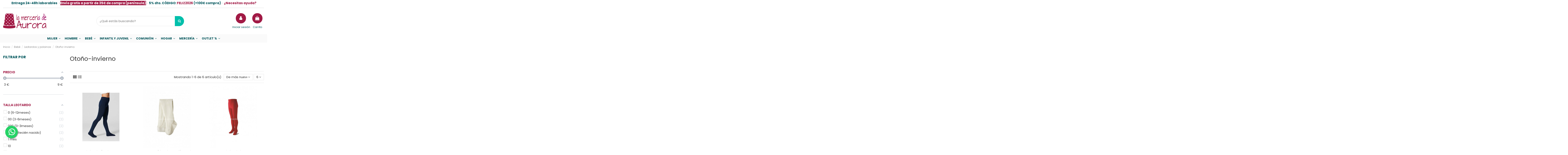

--- FILE ---
content_type: text/html; charset=utf-8
request_url: https://www.lamerceriadeaurora.com/2551-122890-otono-invierno
body_size: 35470
content:
<!doctype html>
<html lang="es">

<head>
    
        
    <meta charset="utf-8">


    <meta http-equiv="x-ua-compatible" content="ie=edge">

<meta name="facebook-domain-verification" content="j8q4lhz741oc4v20edypnw4ehmy9o3" />

    


    




    <!-- Google tag (gtag.js) -->
    <script async src="https://www.googletagmanager.com/gtag/js?id=UA-64581362-1"></script>
    <script>
        window.dataLayer = window.dataLayer || [];

        function gtag() {
          dataLayer.push(arguments);
        }
        gtag('js', new Date());

        gtag('config', 'UA-64581362-1');
    </script>
    <title>Otoño-invierno</title>
    
        
    
    
        
    
    <meta name="description" content="">
    <meta name="keywords" content="">
        
                    <link rel="canonical" href="https://www.lamerceriadeaurora.com/2551-122890-otono-invierno">
            

    
            

    
        <script type="application/ld+json">
  {
    "@context": "https://schema.org",
    "@id": "#store-organization",
    "@type": "Organization",
    "name" : "La Mercería de Aurora®",
    "url" : "https://www.lamerceriadeaurora.com/",
  
      "logo": {
        "@type": "ImageObject",
        "url":"https://www.lamerceriadeaurora.com/img/logo-1682604972.jpg"
      }
      }
</script>

<script type="application/ld+json">
  {
    "@context": "https://schema.org",
    "@type": "WebPage",
    "isPartOf": {
      "@type": "WebSite",
      "url":  "https://www.lamerceriadeaurora.com/",
      "name": "La Mercería de Aurora®"
    },
    "name": "Otoño-invierno",
    "url":  "https://www.lamerceriadeaurora.com/2551-122890-otono-invierno"
  }
</script>


  <script type="application/ld+json">
    {
      "@context": "https://schema.org",
      "@type": "BreadcrumbList",
      "itemListElement": [
                  {
            "@type": "ListItem",
            "position": 1,
            "name": "Inicio",
            "item": "https://www.lamerceriadeaurora.com/"
          },              {
            "@type": "ListItem",
            "position": 2,
            "name": "Bebé",
            "item": "https://www.lamerceriadeaurora.com/2330-bebe"
          },              {
            "@type": "ListItem",
            "position": 3,
            "name": "Leotardos y polainas",
            "item": "https://www.lamerceriadeaurora.com/2514-polainas"
          },              {
            "@type": "ListItem",
            "position": 4,
            "name": "Otoño-invierno",
            "item": "https://www.lamerceriadeaurora.com/2551-122890-otono-invierno"
          }          ]
    }
  </script>


    

    
    <script type="application/ld+json">
  {
    "@context": "https://schema.org",
    "@type": "ItemList",
    "itemListElement": [
            {
        "@type": "ListItem",
        "position": 1,
        "name": "Panty infantil térmico 140 DEN 36841 de Ysabel Mora - varios colores",
        "url": "https://www.lamerceriadeaurora.com/38254-189294-panty-infantil-termico140-den-36841-de-ysabel-mora.html"
      },          {
        "@type": "ListItem",
        "position": 2,
        "name": "Leotardo cálido liso recién nacido 109 de Carlomagno - varios colores",
        "url": "https://www.lamerceriadeaurora.com/38153-188881-leotardo-calido-liso-recien-nacido-109-de-carlomagno.html"
      },          {
        "@type": "ListItem",
        "position": 3,
        "name": "Leotardo infantil liso 109 de Carlomagno - varios colores",
        "url": "https://www.lamerceriadeaurora.com/37149-184831-leotardo-infantil-liso-109-de-carlomagno-varios-colores.html"
      },          {
        "@type": "ListItem",
        "position": 4,
        "name": "Leotardo infantil canalé 162 de Carlomagno - varios colores",
        "url": "https://www.lamerceriadeaurora.com/37147-184684-leotardo-infantil-canale-162-de-carlomagno-varios-colores.html"
      },          {
        "@type": "ListItem",
        "position": 5,
        "name": "Leotardo liso bebé de Adara - varios colores",
        "url": "https://www.lamerceriadeaurora.com/35589-175777-leotardo-liso-bebe-de-adara-varios-colores.html"
      },          {
        "@type": "ListItem",
        "position": 6,
        "name": "Polaina bebé aberlinada 17010 de Calamaro - varios colores",
        "url": "https://www.lamerceriadeaurora.com/35482-175176-polaina-bebe-aberlinada-17010-de-calamaro-varios-colores.html"
      }        ]
  }
</script>


    
        
    



    <meta property="og:title" content="Otoño-invierno"/>
    <meta property="og:url" content="https://www.lamerceriadeaurora.com/2551-122890-otono-invierno"/>
    <meta property="og:site_name" content="La Mercería de Aurora®"/>
    <meta property="og:description" content="">
    <meta property="og:type" content="website">
    
            
                    <meta property="og:image" content="https://www.lamerceriadeaurora.com/img/logo-1682604972.jpg"/>
            
    





            <meta name="viewport" content="initial-scale=1,user-scalable=no,maximum-scale=1,width=device-width">
    




    <link rel="icon" type="image/vnd.microsoft.icon" href="https://www.lamerceriadeaurora.com/img/favicon.ico?1693242741">
    <link rel="shortcut icon" type="image/x-icon" href="https://www.lamerceriadeaurora.com/img/favicon.ico?1693242741">
        




      <link rel="stylesheet" href="https://www.lamerceriadeaurora.com/themes/lamerceria_child/assets/cache/theme-a76bf31421.css" type="text/css" media="all">




<link rel="preload" as="font"
      href="/themes/lamerceria_child/assets/css/font-awesome/fonts/fontawesome-webfont.woff?v=4.7.0"
      type="font/woff" crossorigin="anonymous">
<link rel="preload" as="font"
      href="/themes/lamerceria_child/assets/css/font-awesome/fonts/fontawesome-webfont.woff2?v=4.7.0"
      type="font/woff2" crossorigin="anonymous">


<link rel="preload stylesheet" as="style" href="/themes/lamerceria_child/assets/css/font-awesome/css/font-awesome-preload.css"
      type="text/css" crossorigin="anonymous">



    

  <script>
        var af_ajax_path = "https:\/\/www.lamerceriadeaurora.com\/module\/amazzingfilter\/ajax?ajax=1";
        var af_classes = {"load_font":1,"icon-filter":"icon-filter","u-times":"u-times","icon-eraser":"icon-eraser","icon-lock":"icon-lock","icon-unlock-alt":"icon-unlock-alt","icon-minus":"icon-minus","icon-plus":"icon-plus","icon-check":"icon-check","icon-save":"icon-save","js-product-miniature":"js-product-miniature","pagination":"pagination"};
        var af_ids = {"main":"main"};
        var af_product_count_text = "";
        var af_product_list_class = "af-product-list";
        var current_controller = "category";
        var elementorFrontendConfig = {"isEditMode":"","stretchedSectionContainer":"","instagramToken":false,"is_rtl":false,"ajax_csfr_token_url":"https:\/\/www.lamerceriadeaurora.com\/module\/iqitelementor\/Actions?process=handleCsfrToken&ajax=1"};
        var iqitTheme = {"rm_sticky":"0","rm_breakpoint":0,"op_preloader":"0","cart_style":"floating","cart_confirmation":"notification","h_layout":"2","f_fixed":"","f_layout":"1","h_absolute":"0","h_sticky":"0","hw_width":"inherit","mm_content":"desktop","hm_submenu_width":"default","h_search_type":"full","pl_lazyload":true,"pl_infinity":false,"pl_rollover":true,"pl_crsl_autoplay":false,"pl_slider_ld":3,"pl_slider_d":2,"pl_slider_t":2,"pl_slider_p":1,"pp_thumbs":"bottom","pp_zoom":"inner","pp_image_layout":"carousel","pp_tabs":"section","pl_grid_qty":false};
        var iqitcountdown_days = "d.";
        var iqitmegamenu = {"sticky":"false","containerSelector":"#wrapper > .container"};
        var iqitwishlist = {"nbProducts":0};
        var is_17 = 1;
        var load_more = false;
        var page_link_rewrite_text = "page";
        var prestashop = {"cart":{"products":[],"totals":{"total":{"type":"total","label":"Total","amount":0,"value":"0,00\u00a0\u20ac"},"total_including_tax":{"type":"total","label":"Total (impuestos incl.)","amount":0,"value":"0,00\u00a0\u20ac"},"total_excluding_tax":{"type":"total","label":"Total (impuestos excl.)","amount":0,"value":"0,00\u00a0\u20ac"}},"subtotals":{"products":{"type":"products","label":"Subtotal","amount":0,"value":"0,00\u00a0\u20ac"},"discounts":null,"shipping":{"type":"shipping","label":"Transporte","amount":0,"value":""},"tax":null},"products_count":0,"summary_string":"0 art\u00edculos","vouchers":{"allowed":1,"added":[]},"discounts":[{"id_cart_rule":"311","id_customer":"0","date_from":"2024-11-12 18:00:00","date_to":"2050-03-31 18:00:00","description":"5% descuento en compras a partir de 100\u20ac","quantity":"942","quantity_per_user":"1000","priority":"1","partial_use":"1","code":"FELIZ2026","minimum_amount":"100.000000","minimum_amount_tax":"1","minimum_amount_currency":"1","minimum_amount_shipping":"0","country_restriction":"0","carrier_restriction":"0","group_restriction":"0","cart_rule_restriction":"1","product_restriction":"0","shop_restriction":"0","free_shipping":"1","reduction_percent":"5.00","reduction_amount":"0.000000","reduction_tax":"0","reduction_currency":"1","reduction_product":"0","reduction_exclude_special":"0","gift_product":"0","gift_product_attribute":"0","highlight":"1","active":"1","date_add":"2024-11-12 18:42:05","date_upd":"2026-01-13 11:00:44","id_lang":"1","name":"5% dto. +100\u20ac de compra","quantity_for_user":1000}],"minimalPurchase":4,"minimalPurchaseRequired":"Se necesita una compra m\u00ednima total de 4,00\u00a0\u20ac (impuestos exc.) para validar su pedido. En este momento el valor total de su carrito es de 0,00\u00a0\u20ac (impuestos exc.)."},"currency":{"id":1,"name":"Euro","iso_code":"EUR","iso_code_num":"978","sign":"\u20ac"},"customer":{"lastname":null,"firstname":null,"email":null,"birthday":null,"newsletter":null,"newsletter_date_add":null,"optin":null,"website":null,"company":null,"siret":null,"ape":null,"is_logged":false,"gender":{"type":null,"name":null},"addresses":[]},"language":{"name":"Espa\u00f1ol (Spanish)","iso_code":"es","locale":"es-ES","language_code":"es","is_rtl":"0","date_format_lite":"d\/m\/Y","date_format_full":"d\/m\/Y H:i:s","id":1},"page":{"title":"","canonical":"https:\/\/www.lamerceriadeaurora.com\/2551-122890-otono-invierno","meta":{"title":"Oto\u00f1o-invierno","description":"","keywords":"","robots":"index"},"page_name":"category","body_classes":{"lang-es":true,"lang-rtl":false,"country-ES":true,"currency-EUR":true,"layout-left-column":true,"page-category":true,"tax-display-enabled":true,"category-id-2551":true,"category-Oto\u00f1o-invierno":true,"category-id-parent-2514":true,"category-depth-level-4":true},"admin_notifications":[]},"shop":{"name":"La Mercer\u00eda de Aurora\u00ae","logo":"https:\/\/www.lamerceriadeaurora.com\/img\/logo-1682604972.jpg","stores_icon":"https:\/\/www.lamerceriadeaurora.com\/img\/logo_stores.png","favicon":"https:\/\/www.lamerceriadeaurora.com\/img\/favicon.ico"},"urls":{"base_url":"https:\/\/www.lamerceriadeaurora.com\/","current_url":"https:\/\/www.lamerceriadeaurora.com\/2551-122890-otono-invierno","shop_domain_url":"https:\/\/www.lamerceriadeaurora.com","img_ps_url":"https:\/\/www.lamerceriadeaurora.com\/img\/","img_cat_url":"https:\/\/www.lamerceriadeaurora.com\/img\/c\/","img_lang_url":"https:\/\/www.lamerceriadeaurora.com\/img\/l\/","img_prod_url":"https:\/\/www.lamerceriadeaurora.com\/img\/p\/","img_manu_url":"https:\/\/www.lamerceriadeaurora.com\/img\/m\/","img_sup_url":"https:\/\/www.lamerceriadeaurora.com\/img\/su\/","img_ship_url":"https:\/\/www.lamerceriadeaurora.com\/img\/s\/","img_store_url":"https:\/\/www.lamerceriadeaurora.com\/img\/st\/","img_col_url":"https:\/\/www.lamerceriadeaurora.com\/img\/co\/","img_url":"https:\/\/www.lamerceriadeaurora.com\/themes\/lamerceria_child\/assets\/img\/","css_url":"https:\/\/www.lamerceriadeaurora.com\/themes\/lamerceria_child\/assets\/css\/","js_url":"https:\/\/www.lamerceriadeaurora.com\/themes\/lamerceria_child\/assets\/js\/","pic_url":"https:\/\/www.lamerceriadeaurora.com\/upload\/","pages":{"address":"https:\/\/www.lamerceriadeaurora.com\/direccion","addresses":"https:\/\/www.lamerceriadeaurora.com\/direcciones","authentication":"https:\/\/www.lamerceriadeaurora.com\/iniciar-sesion","cart":"https:\/\/www.lamerceriadeaurora.com\/carrito","category":"https:\/\/www.lamerceriadeaurora.com\/index.php?controller=category","cms":"https:\/\/www.lamerceriadeaurora.com\/index.php?controller=cms","contact":"https:\/\/www.lamerceriadeaurora.com\/contactenos","discount":"https:\/\/www.lamerceriadeaurora.com\/descuento","guest_tracking":"https:\/\/www.lamerceriadeaurora.com\/seguimiento-pedido-invitado","history":"https:\/\/www.lamerceriadeaurora.com\/historial-compra","identity":"https:\/\/www.lamerceriadeaurora.com\/datos-personales","index":"https:\/\/www.lamerceriadeaurora.com\/","my_account":"https:\/\/www.lamerceriadeaurora.com\/mi-cuenta","order_confirmation":"https:\/\/www.lamerceriadeaurora.com\/confirmacion-pedido","order_detail":"https:\/\/www.lamerceriadeaurora.com\/index.php?controller=order-detail","order_follow":"https:\/\/www.lamerceriadeaurora.com\/seguimiento-pedido","order":"https:\/\/www.lamerceriadeaurora.com\/pedido","order_return":"https:\/\/www.lamerceriadeaurora.com\/index.php?controller=order-return","order_slip":"https:\/\/www.lamerceriadeaurora.com\/facturas-abono","pagenotfound":"https:\/\/www.lamerceriadeaurora.com\/pagina-no-encontrada","password":"https:\/\/www.lamerceriadeaurora.com\/recuperar-contrase\u00f1a","pdf_invoice":"https:\/\/www.lamerceriadeaurora.com\/index.php?controller=pdf-invoice","pdf_order_return":"https:\/\/www.lamerceriadeaurora.com\/index.php?controller=pdf-order-return","pdf_order_slip":"https:\/\/www.lamerceriadeaurora.com\/index.php?controller=pdf-order-slip","prices_drop":"https:\/\/www.lamerceriadeaurora.com\/en-oferta","product":"https:\/\/www.lamerceriadeaurora.com\/index.php?controller=product","search":"https:\/\/www.lamerceriadeaurora.com\/busqueda","sitemap":"https:\/\/www.lamerceriadeaurora.com\/mapa del sitio","stores":"https:\/\/www.lamerceriadeaurora.com\/tiendas","supplier":"https:\/\/www.lamerceriadeaurora.com\/proveedor","register":"https:\/\/www.lamerceriadeaurora.com\/iniciar-sesion?create_account=1","order_login":"https:\/\/www.lamerceriadeaurora.com\/pedido?login=1"},"alternative_langs":[],"theme_assets":"\/themes\/lamerceria_child\/assets\/","actions":{"logout":"https:\/\/www.lamerceriadeaurora.com\/?mylogout="},"no_picture_image":{"bySize":{"small_default":{"url":"https:\/\/www.lamerceriadeaurora.com\/img\/p\/es-default-small_default.jpg","width":98,"height":127},"cart_default":{"url":"https:\/\/www.lamerceriadeaurora.com\/img\/p\/es-default-cart_default.jpg","width":125,"height":162},"home_default":{"url":"https:\/\/www.lamerceriadeaurora.com\/img\/p\/es-default-home_default.jpg","width":400,"height":400},"large_default":{"url":"https:\/\/www.lamerceriadeaurora.com\/img\/p\/es-default-large_default.jpg","width":381,"height":492},"medium_default":{"url":"https:\/\/www.lamerceriadeaurora.com\/img\/p\/es-default-medium_default.jpg","width":452,"height":584},"thickbox_default":{"url":"https:\/\/www.lamerceriadeaurora.com\/img\/p\/es-default-thickbox_default.jpg","width":1100,"height":1422}},"small":{"url":"https:\/\/www.lamerceriadeaurora.com\/img\/p\/es-default-small_default.jpg","width":98,"height":127},"medium":{"url":"https:\/\/www.lamerceriadeaurora.com\/img\/p\/es-default-large_default.jpg","width":381,"height":492},"large":{"url":"https:\/\/www.lamerceriadeaurora.com\/img\/p\/es-default-thickbox_default.jpg","width":1100,"height":1422},"legend":""}},"configuration":{"display_taxes_label":true,"display_prices_tax_incl":true,"is_catalog":false,"show_prices":true,"opt_in":{"partner":false},"quantity_discount":{"type":"price","label":"Precio unitario"},"voucher_enabled":1,"return_enabled":0},"field_required":[],"breadcrumb":{"links":[{"title":"Inicio","url":"https:\/\/www.lamerceriadeaurora.com\/"},{"title":"Beb\u00e9","url":"https:\/\/www.lamerceriadeaurora.com\/2330-bebe"},{"title":"Leotardos y polainas","url":"https:\/\/www.lamerceriadeaurora.com\/2514-polainas"},{"title":"Oto\u00f1o-invierno","url":"https:\/\/www.lamerceriadeaurora.com\/2551-122890-otono-invierno"}],"count":4},"link":{"protocol_link":"https:\/\/","protocol_content":"https:\/\/"},"time":1768379473,"static_token":"c903183921d3601f6ec96a959fcbcf1e","token":"c379d421615ca3083ddcf71e9760d566","debug":false};
        var prestashopFacebookAjaxController = "https:\/\/www.lamerceriadeaurora.com\/module\/ps_facebook\/Ajax";
        var psemailsubscription_subscription = "https:\/\/www.lamerceriadeaurora.com\/module\/ps_emailsubscription\/subscription";
        var show_load_more_btn = true;
      </script>



    <style type="text/css">@media(max-width:767px){#amazzing_filter{position:fixed;opacity:0;}}</style><script async src="https://www.googletagmanager.com/gtag/js?id=G-DC8SG4DPJ6"></script>
<script>
  window.dataLayer = window.dataLayer || [];
  function gtag(){dataLayer.push(arguments);}
  gtag('js', new Date());
  gtag(
    'config',
    'G-DC8SG4DPJ6',
    {
      'debug_mode':false
                      }
  );
</script>

<script>

function comprobarObservaciones(){
    var comprobante = "";
    if ((jQuery)('#onepagecheckoutps').length != 0) {
        comprobante = (jQuery)('[name="message"]');
    } else {
        comprobante = (jQuery)('[name="delivery_message"]');
    }
    if (comprobante.length != 0) {
        limitarObservaciones(comprobante);
    }
}

function limitarObservaciones(comprobante){
    if(comprobante){
        if ((jQuery)('.originalTextareaInfo').length == 0) {
            var options2 = {
               'maxCharacterSize': 69,
               'originalStyle': 'originalTextareaInfo',
               'warningStyle' : 'warningTextareaInfo',
               'warningNumber': 10,
               'displayFormat': '#input caracteres | #left caracteres restantes | #words palabras'
            };
            comprobante.textareaCount(options2);
        }
    }
}


</script>



    
    
    </head>

<body id="category" class="lang-es country-es currency-eur layout-left-column page-category tax-display-enabled category-id-2551 category-otono-invierno category-id-parent-2514 category-depth-level-4 body-desktop-header-style-w-2">


    




    


<main id="main-page-content"  >
    
            

    <header id="header" class="desktop-header-style-w-2">
        
            
  <div class="header-banner">
    
  </div>




            <div class="container">
        <nav class="header-nav">
    
        <div class="row justify-content-between">
            <div class="col col-auto col-md left-nav">
                                
            </div>
            <div class="col col-auto center-nav text-center">
                
      
    <div id="iqithtmlandbanners-block-20"  class="d-inline-block">
        <div class="rte-content d-inline-block">
            <h6 style="text-align:center;"><span style="color:#00565c;background-color:#ffffff;"><a href="https://www.lamerceriadeaurora.com/content/1-pago-y-envio" style="color:#00565c;background-color:#ffffff;"> Entrega 24-48h laborables </a></span><span style="color:#00565c;"></span></h6>
        </div>
    </div>


  

      
    <div id="iqithtmlandbanners-block-16"  class="d-inline-block">
        <div class="rte-content d-inline-block">
            <h6 style="text-align:center;"><span style="color:#a11a45;background-color:#ffffff;"><a href="https://www.lamerceriadeaurora.com/content/1-pago-y-envio" style="color:#a11a45;background-color:#ffffff;"><strong style="font-size:medium;background-color:#ffffff;"><span style="color:#9b9b9b;">·</span> </strong><span style="color:#ffffff;background-color:#a11a45;">Envío gratis a partir de 35€ de compra (península)</span><strong style="font-size:medium;background-color:#ffffff;"> <span style="color:#9b9b9b;">·</span></strong></a></span></h6>
        </div>
    </div>


  

      
    <div id="iqithtmlandbanners-block-28"  class="d-inline-block">
        <div class="rte-content d-inline-block">
            <h6 style="text-align:center;"><span style="background-color:#ffffff;"><span style="color:#00565c;"><a href="https://www.lamerceriadeaurora.com/content/1-pago-y-envio" style="color:#00565c;background-color:#ffffff;"> 5% dto. <strong>CÓDIGO:</strong> </a><a href="https://www.lamerceriadeaurora.com/content/1-pago-y-envio" style="color:#00565c;background-color:#ffffff;"><span style="color:#a11a45;">FELIZ2026</span><span style="color:#00565c;"> (+100€ compra)</span></a></span><a href="https://www.lamerceriadeaurora.com/content/1-pago-y-envio" style="color:#a11a45;background-color:#ffffff;"><strong style="font-size:medium;background-color:#ffffff;"> <span style="color:#9b9b9b;">·</span></strong></a></span><a href="https://www.lamerceriadeaurora.com/content/1-pago-y-envio" style="color:#00565c;background-color:#ffffff;"></a></h6>
        </div>
    </div>


  

      
    <div id="iqithtmlandbanners-block-33"  class="d-inline-block">
        <div class="rte-content d-inline-block">
            <h6 style="text-align:right;"><span style="background-color:#ffffff;"><a href="https://www.lamerceriadeaurora.com/content/13-necesitas-ayuda" style="background-color:#ffffff;"><span style="color:#a11a45;"> ¿Necesitas ayuda?</span></a></span></h6>
        </div>
    </div>


  

             </div>
            <div class="col col-auto col-md right-nav text-right">
                
             </div>
        </div>

                        </nav>
            </div>
        



<div id="desktop-header" class="desktop-header-style-2">
    
            
<div class="header-top">
    <div id="desktop-header-container" class="container">
        <div class="row align-items-center">
                            <div class="col col-auto col-header-left">
                    <div id="desktop_logo">
                        
  <a href="https://www.lamerceriadeaurora.com/">
    <img class="logo img-fluid"
         src="https://www.lamerceriadeaurora.com/img/logo-1682604972.jpg"
                  alt="La Mercería de Aurora®"
         width="207"
         height="71"
    >
  </a>

                    </div>
                    
                </div>
                <div class="col col-header-center">
                                        <!-- Block search module TOP -->

<!-- Block search module TOP -->
<div id="search_widget" class="search-widget" data-search-controller-url="https://www.lamerceriadeaurora.com/module/iqitsearch/searchiqit">
    <form method="get" action="https://www.lamerceriadeaurora.com/module/iqitsearch/searchiqit">
        <div class="input-group">
            <input type="text" name="s" value="" data-all-text="Mostrar todos los resultados"
                   data-blog-text="Entradas"
                   data-product-text="Producto"
                   data-brands-text="Marca"
                   autocomplete="off" autocorrect="off" autocapitalize="off" spellcheck="false"
                   placeholder="¿Qué estás buscando?" class="form-control form-search-control" />
            <button type="submit" class="search-btn">
                <i class="fa fa-search"></i>
            </button>
        </div>
    </form>
</div>
<!-- /Block search module TOP -->

<!-- /Block search module TOP -->


                    
                </div>
                        <div class="col col-auto col-header-right">
                <div class="row no-gutters justify-content-end">

                    
                                            <div id="header-user-btn" class="col col-auto header-btn-w header-user-btn-w">
            <a href="https://www.lamerceriadeaurora.com/mi-cuenta"
           title="Acceda a su cuenta de cliente"
           rel="nofollow" class="header-btn header-user-btn">
            <i class="fa fa-user fa-fw icon" aria-hidden="true"></i>
            <span class="title">Iniciar sesión</span>
        </a>
    </div>









                                        

                    

                                            
                                                    <div id="ps-shoppingcart-wrapper" class="col col-auto">
    <div id="ps-shoppingcart"
         class="header-btn-w header-cart-btn-w ps-shoppingcart dropdown">
         <div id="blockcart" class="blockcart cart-preview"
         data-refresh-url="//www.lamerceriadeaurora.com/module/ps_shoppingcart/ajax">
        <a id="cart-toogle" class="cart-toogle header-btn header-cart-btn" data-toggle="dropdown" data-display="static">
            <i class="fa fa-shopping-bag fa-fw icon" aria-hidden="true"><span class="cart-products-count-btn  d-none">0</span></i>
            <span class="info-wrapper">
            <span class="title">Carrito</span>
            <span class="cart-toggle-details">
            <span class="text-faded cart-separator"> / </span>
                            Empty
                        </span>
            </span>
        </a>
        <div id="_desktop_blockcart-content" class="dropdown-menu-custom dropdown-menu">
    <div id="blockcart-content" class="blockcart-content">
        <div class="cart-title">
            <span class="modal-title">Your cart</span>
            <button type="button" id="js-cart-close" class="close">
                <span>×</span>
            </button>
            <hr>
        </div>
                    <span class="no-items">No hay más artículos en su carrito</span>
                

<div class="row shipping-amount-display">
    <div class="container-progres-trans">
        <img src="/img/cms/truck-icon.png" width="30px">
        <progress id="file" value="0" max="49.99">  </progress>
    </div>
    <div class="inner">
        <p class="text">
                                                                                        <div class="alert alert-warning" role="alert">
                            <p>
                                                                Añade 16 €
                                                                    a tu compra y los gastos de envío serán
                                    3,99 €
                                                            </p>
                        </div>
                                                                                <div class="alert alert-warning" role="alert">
                            <p>
                                                                Añade 35 €
                                                                    a tu compra, para tener el
                                    ENVÍO GRATIS
                                                            </p>
                        </div>
                                                                                                <div class="alert alert-danger" role="alert">
                <a href="/content/1-pago-y-envio" target="_blank">Si eres de Baleares o Portugal, consulta condiciones aquí.</a>
            </div>
        </p>
    </div>
</div>
    </div>
</div> </div>




    </div>
</div>
                                                
                                    </div>
                
            </div>
            <div class="col-12">
                <div class="row">
                    
                </div>
            </div>
        </div>
    </div>
</div>
<div class="container iqit-megamenu-container"><div id="iqitmegamenu-wrapper" class="iqitmegamenu-wrapper iqitmegamenu-all">
	<div class="container container-iqitmegamenu">
		<div id="iqitmegamenu-horizontal" class="iqitmegamenu  clearfix" role="navigation">

						
			<nav id="cbp-hrmenu" class="cbp-hrmenu cbp-horizontal cbp-hrsub-narrow">
				<ul>
											<li id="cbp-hrmenu-tab-2"
							class="cbp-hrmenu-tab cbp-hrmenu-tab-2  cbp-has-submeu">
							<a role="button" class="cbp-empty-mlink nav-link">
									

										<span class="cbp-tab-title">
											MUJER											<i class="fa fa-angle-down cbp-submenu-aindicator"></i></span>
																			</a>
																			<div class="cbp-hrsub col-12">
											<div class="cbp-hrsub-inner">
												<div class="container iqitmegamenu-submenu-container">
													
																																													




<div class="row menu_row menu-element  first_rows menu-element-id-1">
                

                                                




    <div class="col-12 cbp-menu-column cbp-menu-element menu-element-id-2 ">
        <div class="cbp-menu-column-inner">
                        
                
                
                    
                                                    <div class="row cbp-categories-row">
                                                                                                            <div class="col-15">
                                            <div class="cbp-category-link-w"><a href="https://www.lamerceriadeaurora.com/2336-bodys-mujer-la-merceria-de-aurora"
                                                                                class="cbp-column-title nav-link cbp-category-title">Bodys</a>
                                                                                                                                            </div>
                                        </div>
                                                                                                                                                <div class="col-15">
                                            <div class="cbp-category-link-w"><a href="https://www.lamerceriadeaurora.com/2359-bragas-culottes-tangas-la-merceria-de-aurora"
                                                                                class="cbp-column-title nav-link cbp-category-title">Bragas, culottes y tangas</a>
                                                                                                                                                    
    <ul class="cbp-links cbp-category-tree"><li ><div class="cbp-category-link-w"><a href="https://www.lamerceriadeaurora.com/2353-braga-anti-roce-la-merceria-de-aurora">Braga anti-roce</a></div></li><li ><div class="cbp-category-link-w"><a href="https://www.lamerceriadeaurora.com/2354-bragas-altas-la-merceria-de-aurora">Bragas altas</a></div></li><li ><div class="cbp-category-link-w"><a href="https://www.lamerceriadeaurora.com/2360-braga-mujer">Braguitas</a></div></li><li ><div class="cbp-category-link-w"><a href="https://www.lamerceriadeaurora.com/2357-braguitas-midi">Bragas midi</a></div></li><li ><div class="cbp-category-link-w"><a href="https://www.lamerceriadeaurora.com/2355-bragas-bikini-la-merceria-de-aurora">Bragas bikini</a></div></li><li ><div class="cbp-category-link-w"><a href="https://www.lamerceriadeaurora.com/2356-bragas-brasilenas-la-merceria-de-aurora">Bragas brasileñas</a></div></li><li ><div class="cbp-category-link-w"><a href="https://www.lamerceriadeaurora.com/2358-bragas-moldeadoras-y-de-control-la-merceria-de-aurora">Bragas moldeadoras</a></div></li><li ><div class="cbp-category-link-w"><a href="https://www.lamerceriadeaurora.com/2461-culotte-mujer-la-merceria-de-aurora">Culottes</a></div></li><li ><div class="cbp-category-link-w"><a href="https://www.lamerceriadeaurora.com/2643-tanga-mujer">Tangas</a></div></li></ul>

                                                                                            </div>
                                        </div>
                                                                                                                                                <div class="col-15">
                                            <div class="cbp-category-link-w"><a href="https://www.lamerceriadeaurora.com/2377-calcetines-y-salvapies"
                                                                                class="cbp-column-title nav-link cbp-category-title">Calcetines y salvapies</a>
                                                                                                                                                    
    <ul class="cbp-links cbp-category-tree"><li ><div class="cbp-category-link-w"><a href="https://www.lamerceriadeaurora.com/2369-calcetines-mujer-otono-invierno">Calcetines otoño-invierno</a></div></li><li ><div class="cbp-category-link-w"><a href="https://www.lamerceriadeaurora.com/2374-calcetines-mujer-primavera-verano">Calcetines primavera-verano</a></div></li><li ><div class="cbp-category-link-w"><a href="https://www.lamerceriadeaurora.com/2372-calcetines-deporte-mujer">Calcetines deporte</a></div></li><li ><div class="cbp-category-link-w"><a href="https://www.lamerceriadeaurora.com/2370-calcetines-media">Calcetines media</a></div></li><li ><div class="cbp-category-link-w"><a href="https://www.lamerceriadeaurora.com/2635-salvapies-y-salvadedos-mujer">Salvapies y salvadedos</a></div></li></ul>

                                                                                            </div>
                                        </div>
                                                                                                                                                <div class="col-15">
                                            <div class="cbp-category-link-w"><a href="https://www.lamerceriadeaurora.com/2385-camisetas-mujer"
                                                                                class="cbp-column-title nav-link cbp-category-title">Camisetas</a>
                                                                                                                                                    
    <ul class="cbp-links cbp-category-tree"><li ><div class="cbp-category-link-w"><a href="https://www.lamerceriadeaurora.com/2715-camisetas-mujer-otono-invierno">Camisetas otoño-invierno</a></div></li><li ><div class="cbp-category-link-w"><a href="https://www.lamerceriadeaurora.com/2714-camisetas-mujer-primavera-verano">Camisetas primavera-verano</a></div></li></ul>

                                                                                            </div>
                                        </div>
                                                                                                                                                <div class="col-15">
                                            <div class="cbp-category-link-w"><a href="https://www.lamerceriadeaurora.com/2409-combinaciones-"
                                                                                class="cbp-column-title nav-link cbp-category-title">Combinaciones</a>
                                                                                                                                            </div>
                                        </div>
                                                                                                                                                <div class="col-15">
                                            <div class="cbp-category-link-w"><a href="https://www.lamerceriadeaurora.com/2410-complementos"
                                                                                class="cbp-column-title nav-link cbp-category-title">Complementos</a>
                                                                                                                                                    
    <ul class="cbp-links cbp-category-tree"><li ><div class="cbp-category-link-w"><a href="https://www.lamerceriadeaurora.com/2294-abanicos">Abanicos</a></div></li><li ><div class="cbp-category-link-w"><a href="https://www.lamerceriadeaurora.com/2741-carteras-billeteras-mujer">Carteras billeteras</a></div></li><li ><div class="cbp-category-link-w"><a href="https://www.lamerceriadeaurora.com/2300-complementos-para-el-pelo">Complementos para el pelo</a></div></li><li ><div class="cbp-category-link-w"><a href="https://www.lamerceriadeaurora.com/2319-107895-baberos">Baberos</a></div></li><li ><div class="cbp-category-link-w"><a href="https://www.lamerceriadeaurora.com/2694-bolsos-playa">Bolsos playa</a></div></li><li ><div class="cbp-category-link-w"><a href="https://www.lamerceriadeaurora.com/2754-higiene-femenina">Higiene femenina</a></div></li><li ><div class="cbp-category-link-w"><a href="https://www.lamerceriadeaurora.com/2742-gorros-mujer">Gorros</a></div></li><li ><div class="cbp-category-link-w"><a href="https://www.lamerceriadeaurora.com/2489-guantes-mujer">Guantes</a></div></li><li ><div class="cbp-category-link-w"><a href="https://www.lamerceriadeaurora.com/2558-panuelos">Pañuelos</a></div></li><li ><div class="cbp-category-link-w"><a href="https://www.lamerceriadeaurora.com/2571-paraguas-mujer">Paraguas</a></div></li><li ><div class="cbp-category-link-w"><a href="https://www.lamerceriadeaurora.com/2675-perfumes">Perfumes</a></div></li></ul>

                                                                                            </div>
                                        </div>
                                                                                                                                                <div class="col-15">
                                            <div class="cbp-category-link-w"><a href="https://www.lamerceriadeaurora.com/2450-conjuntos-sujetador-y-braguita"
                                                                                class="cbp-column-title nav-link cbp-category-title">Conjuntos sujetador y braguita</a>
                                                                                                                                                    
    <ul class="cbp-links cbp-category-tree"><li ><div class="cbp-category-link-w"><a href="https://www.lamerceriadeaurora.com/2440-conjuntos-adela-danielle-judith-de-selene">Conjuntos ADELA-DANIELLE-JUDITH de Selene</a></div></li><li ><div class="cbp-category-link-w"><a href="https://www.lamerceriadeaurora.com/2430-conjunto-adriana-de-selene">Conjunto ADRIANA de Selene</a></div></li><li ><div class="cbp-category-link-w"><a href="https://www.lamerceriadeaurora.com/2431-conjuntos-betty-frida-vilma-violeta-de-selene">Conjuntos BETTY-FRIDA-VILMA-VIOLETA de Selene</a></div></li><li ><div class="cbp-category-link-w"><a href="https://www.lamerceriadeaurora.com/2432-conjuntos-fabiola-manuela-de-selene">Conjuntos FABIOLA-MANUELA de Selene</a></div></li><li ><div class="cbp-category-link-w"><a href="https://www.lamerceriadeaurora.com/2435-conjunto-marcela-de-selene">Conjunto MARCELA de Selene</a></div></li><li ><div class="cbp-category-link-w"><a href="https://www.lamerceriadeaurora.com/2691-conjuntos-marivi-teresa-de-selene">Conjuntos MARIVI-TERESA de Selene</a></div></li><li ><div class="cbp-category-link-w"><a href="https://www.lamerceriadeaurora.com/2436-conjunto-morella-de-selene">Conjunto MORELLA de Selene</a></div></li><li ><div class="cbp-category-link-w"><a href="https://www.lamerceriadeaurora.com/2437-conjunto-sonia-de-selene">Conjunto SONIA de Selene</a></div></li><li ><div class="cbp-category-link-w"><a href="https://www.lamerceriadeaurora.com/2446-conjuntos-jimena-valeria-de-selene">Conjuntos JIMENA-VALERIA de Selene</a></div></li><li ><div class="cbp-category-link-w"><a href="https://www.lamerceriadeaurora.com/2453-conjuntos-varios">Conjuntos varios</a></div></li></ul>

                                                                                            </div>
                                        </div>
                                                                                                                                                <div class="col-15">
                                            <div class="cbp-category-link-w"><a href="https://www.lamerceriadeaurora.com/2510-lenceria-mujer-la-merceria-de-aurora"
                                                                                class="cbp-column-title nav-link cbp-category-title">Lencería</a>
                                                                                                                                                    
    <ul class="cbp-links cbp-category-tree"><li ><div class="cbp-category-link-w"><a href="https://www.lamerceriadeaurora.com/2526-ligas">Ligas</a></div></li><li ><div class="cbp-category-link-w"><a href="https://www.lamerceriadeaurora.com/2581-picardias">Picardías</a></div></li></ul>

                                                                                            </div>
                                        </div>
                                                                                                                                                <div class="col-15">
                                            <div class="cbp-category-link-w"><a href="https://www.lamerceriadeaurora.com/2557-pantys-medias-leggins-y-leotardos"
                                                                                class="cbp-column-title nav-link cbp-category-title">Pantys, medias, leggins y leotardos</a>
                                                                                                                                                    
    <ul class="cbp-links cbp-category-tree"><li ><div class="cbp-category-link-w"><a href="https://www.lamerceriadeaurora.com/2540-mini-medias-cortas">Mini medias cortas</a></div></li><li ><div class="cbp-category-link-w"><a href="https://www.lamerceriadeaurora.com/2539-mini-medias">Mini medias</a></div></li><li ><div class="cbp-category-link-w"><a href="https://www.lamerceriadeaurora.com/2536-medias">Medias</a></div></li><li ><div class="cbp-category-link-w"><a href="https://www.lamerceriadeaurora.com/2555-pantys">Pantys</a></div></li><li ><div class="cbp-category-link-w"><a href="https://www.lamerceriadeaurora.com/2511-leotardos">Leotardos</a></div></li><li ><div class="cbp-category-link-w"><a href="https://www.lamerceriadeaurora.com/2508-120394-leggins">Leggins</a></div></li></ul>

                                                                                            </div>
                                        </div>
                                                                                                                                                <div class="col-15">
                                            <div class="cbp-category-link-w"><a href="https://www.lamerceriadeaurora.com/2604-prendas-reductoras"
                                                                                class="cbp-column-title nav-link cbp-category-title">Prendas reductoras</a>
                                                                                                                                                    
    <ul class="cbp-links cbp-category-tree"><li ><div class="cbp-category-link-w"><a href="https://www.lamerceriadeaurora.com/2334-bodies-reductores">Bodies reductores</a></div></li><li ><div class="cbp-category-link-w"><a href="https://www.lamerceriadeaurora.com/2481-faja">Fajas y bragas reductoras</a></div></li><li ><div class="cbp-category-link-w"><a href="https://www.lamerceriadeaurora.com/2731-fajas-lumbares-mujer">Fajas lumbares</a></div></li></ul>

                                                                                            </div>
                                        </div>
                                                                                                                                                <div class="col-15">
                                            <div class="cbp-category-link-w"><a href="https://www.lamerceriadeaurora.com/2625-bano-mujer"
                                                                                class="cbp-column-title nav-link cbp-category-title">Baño</a>
                                                                                                                                                    
    <ul class="cbp-links cbp-category-tree"><li ><div class="cbp-category-link-w"><a href="https://www.lamerceriadeaurora.com/2323-banadores-mujer">Bañadores</a></div></li><li ><div class="cbp-category-link-w"><a href="https://www.lamerceriadeaurora.com/2333-bikinis-mujer">Bikinis</a></div></li><li ><div class="cbp-category-link-w"><a href="https://www.lamerceriadeaurora.com/2699-tankinis">Tankinis</a></div></li><li ><div class="cbp-category-link-w"><a href="https://www.lamerceriadeaurora.com/2695-bolsos-playa-piscina">Bolsos playa-piscina</a></div></li><li ><div class="cbp-category-link-w"><a href="https://www.lamerceriadeaurora.com/2743-gorros-playa-mujer">Gorros</a></div></li><li ><div class="cbp-category-link-w"><a href="https://www.lamerceriadeaurora.com/2392-camisolas">Camisolas</a></div></li><li ><div class="cbp-category-link-w"><a href="https://www.lamerceriadeaurora.com/2696-toallas-playa-piscina-mujer">Toallas playa-piscina</a></div></li></ul>

                                                                                            </div>
                                        </div>
                                                                                                                                                <div class="col-15">
                                            <div class="cbp-category-link-w"><a href="https://www.lamerceriadeaurora.com/2631-ropa-de-dormir-mujer-la-merceria-de-aurora"
                                                                                class="cbp-column-title nav-link cbp-category-title">Ropa de dormir</a>
                                                                                                                                                    
    <ul class="cbp-links cbp-category-tree"><li ><div class="cbp-category-link-w"><a href="https://www.lamerceriadeaurora.com/2393-camisones-mujer">Camisones</a></div></li><li ><div class="cbp-category-link-w"><a href="https://www.lamerceriadeaurora.com/2585-pijamas-mujer-cortos">Pijamas cortos</a></div></li><li ><div class="cbp-category-link-w"><a href="https://www.lamerceriadeaurora.com/2591-pijamas-mujer-largos-finos">Pijamas largos finos</a></div></li><li ><div class="cbp-category-link-w"><a href="https://www.lamerceriadeaurora.com/2600-pijamas-mujer-largos-otono-invierno">Pijamas largos otoño-invierno</a></div></li><li ><div class="cbp-category-link-w"><a href="https://www.lamerceriadeaurora.com/2593-pijamas-mujer-largos-invierno">Pijamas largos invierno</a></div></li></ul>

                                                                                            </div>
                                        </div>
                                                                                                                                                <div class="col-15">
                                            <div class="cbp-category-link-w"><a href="https://www.lamerceriadeaurora.com/2642-sujetadores-la-merceria-de-aurora"
                                                                                class="cbp-column-title nav-link cbp-category-title">Sujetadores</a>
                                                                                                                                                    
    <ul class="cbp-links cbp-category-tree"><li ><div class="cbp-category-link-w"><a href="https://www.lamerceriadeaurora.com/2303-adhesivos">Adhesivos</a></div></li><li ><div class="cbp-category-link-w"><a href="https://www.lamerceriadeaurora.com/2313-algodon">Algodón</a></div></li><li ><div class="cbp-category-link-w"><a href="https://www.lamerceriadeaurora.com/2315-apertura-delantera">Apertura delantera</a></div></li><li ><div class="cbp-category-link-w"><a href="https://www.lamerceriadeaurora.com/2335-body-fit">Body fit</a></div></li><li ><div class="cbp-category-link-w"><a href="https://www.lamerceriadeaurora.com/2363-bralette">Bralette</a></div></li><li ><div class="cbp-category-link-w"><a href="https://www.lamerceriadeaurora.com/2454-copa-spacer">Copa spacer</a></div></li><li ><div class="cbp-category-link-w"><a href="https://www.lamerceriadeaurora.com/2465-deportivos">Deportivos</a></div></li><li ><div class="cbp-category-link-w"><a href="https://www.lamerceriadeaurora.com/2535-maternales">Maternales</a></div></li><li ><div class="cbp-category-link-w"><a href="https://www.lamerceriadeaurora.com/2544-multiposiciones">Multiposiciones</a></div></li><li ><div class="cbp-category-link-w"><a href="https://www.lamerceriadeaurora.com/2608-protesis">Prótesis</a></div></li><li ><div class="cbp-category-link-w"><a href="https://www.lamerceriadeaurora.com/2611-push-up">Push up</a></div></li><li ><div class="cbp-category-link-w"><a href="https://www.lamerceriadeaurora.com/2613-reductores">Reductores</a></div></li><li ><div class="cbp-category-link-w"><a href="https://www.lamerceriadeaurora.com/2640-sin-tirantes">Sin tirantes</a></div></li><li ><div class="cbp-category-link-w"><a href="https://www.lamerceriadeaurora.com/2428-con-aros-sin-relleno">Con aros sin relleno</a></div></li><li ><div class="cbp-category-link-w"><a href="https://www.lamerceriadeaurora.com/2427-con-aros-con-relleno">Con aros con relleno</a></div></li><li ><div class="cbp-category-link-w"><a href="https://www.lamerceriadeaurora.com/2638-sin-aros-con-relleno">Sin aros con relleno</a></div></li><li ><div class="cbp-category-link-w"><a href="https://www.lamerceriadeaurora.com/2639-sin-aros-sin-relleno">Sin aros sin relleno</a></div></li><li ><div class="cbp-category-link-w"><a href="https://www.lamerceriadeaurora.com/2420-complementos">Complementos sujetador</a></div></li></ul>

                                                                                            </div>
                                        </div>
                                                                                                                                                <div class="col-15">
                                            <div class="cbp-category-link-w"><a href="https://www.lamerceriadeaurora.com/2663-zapatillas-y-batas-para-estar-en-casa"
                                                                                class="cbp-column-title nav-link cbp-category-title">Zapatillas y batas para estar en casa</a>
                                                                                                                                                    
    <ul class="cbp-links cbp-category-tree"><li ><div class="cbp-category-link-w"><a href="https://www.lamerceriadeaurora.com/2326-batas-mujer-casa">Batas mujer casa</a></div></li><li ><div class="cbp-category-link-w"><a href="https://www.lamerceriadeaurora.com/2661-zapatillas-estar-por-casa-mujer">Zapatillas casa</a></div></li></ul>

                                                                                            </div>
                                        </div>
                                                                                                </div>
                                            
                
            

            
            </div>    </div>
                            
                </div>
																													
																									</div>
											</div>
										</div>
																</li>
												<li id="cbp-hrmenu-tab-3"
							class="cbp-hrmenu-tab cbp-hrmenu-tab-3  cbp-has-submeu">
							<a role="button" class="cbp-empty-mlink nav-link">
									

										<span class="cbp-tab-title">
											HOMBRE											<i class="fa fa-angle-down cbp-submenu-aindicator"></i></span>
																			</a>
																			<div class="cbp-hrsub col-12">
											<div class="cbp-hrsub-inner">
												<div class="container iqitmegamenu-submenu-container">
													
																																													




<div class="row menu_row menu-element  first_rows menu-element-id-1">
                

                                                




    <div class="col-12 cbp-menu-column cbp-menu-element menu-element-id-2 ">
        <div class="cbp-menu-column-inner">
                        
                
                
                    
                                                    <div class="row cbp-categories-row">
                                                                                                            <div class="col-15">
                                            <div class="cbp-category-link-w"><a href="https://www.lamerceriadeaurora.com/2352-calzoncillos-hombre"
                                                                                class="cbp-column-title nav-link cbp-category-title">Calzoncillos</a>
                                                                                                                                                    
    <ul class="cbp-links cbp-category-tree"><li ><div class="cbp-category-link-w"><a href="https://www.lamerceriadeaurora.com/2671-boxer-hombre">Bóxer</a></div></li><li ><div class="cbp-category-link-w"><a href="https://www.lamerceriadeaurora.com/2672-slip-hombre">Slip</a></div></li><li ><div class="cbp-category-link-w"><a href="https://www.lamerceriadeaurora.com/2673-calzon-largo">Calzón largo</a></div></li></ul>

                                                                                            </div>
                                        </div>
                                                                                                                                                <div class="col-15">
                                            <div class="cbp-category-link-w"><a href="https://www.lamerceriadeaurora.com/2380-107423-calcetines"
                                                                                class="cbp-column-title nav-link cbp-category-title">Calcetines y salvapies</a>
                                                                                                                                                    
    <ul class="cbp-links cbp-category-tree"><li ><div class="cbp-category-link-w"><a href="https://www.lamerceriadeaurora.com/2368-calcetines-hombre-otono-invierno">Calcetines otoño-invierno</a></div></li><li ><div class="cbp-category-link-w"><a href="https://www.lamerceriadeaurora.com/2732-calcetines-hombre-primavera-verano">Calcetines primavera-verano</a></div></li><li ><div class="cbp-category-link-w"><a href="https://www.lamerceriadeaurora.com/2371-calcetines-deporte-hombre">Calcetines deporte hombre</a></div></li><li ><div class="cbp-category-link-w"><a href="https://www.lamerceriadeaurora.com/2373-invisibles">Calcetines invisibles y tobilleros</a></div></li><li ><div class="cbp-category-link-w"><a href="https://www.lamerceriadeaurora.com/2375-calcetines-de-media">Calcetines de media</a></div></li><li ><div class="cbp-category-link-w"><a href="https://www.lamerceriadeaurora.com/2634-salvapes">Salvapies</a></div></li></ul>

                                                                                            </div>
                                        </div>
                                                                                                                                                <div class="col-15">
                                            <div class="cbp-category-link-w"><a href="https://www.lamerceriadeaurora.com/2386-107419-camisetas-interiores"
                                                                                class="cbp-column-title nav-link cbp-category-title">Camisetas Interiores</a>
                                                                                                                                                    
    <ul class="cbp-links cbp-category-tree"><li ><div class="cbp-category-link-w"><a href="https://www.lamerceriadeaurora.com/2717-camisetas-hombre-otono-invierno">Camisetas otoño-invierno</a></div></li><li ><div class="cbp-category-link-w"><a href="https://www.lamerceriadeaurora.com/2716-camisetas-hombre-primavera-verano">Camisetas primavera-verano</a></div></li></ul>

                                                                                            </div>
                                        </div>
                                                                                                                                                <div class="col-15">
                                            <div class="cbp-category-link-w"><a href="https://www.lamerceriadeaurora.com/2411-107427-complementos"
                                                                                class="cbp-column-title nav-link cbp-category-title">Complementos</a>
                                                                                                                                                    
    <ul class="cbp-links cbp-category-tree"><li ><div class="cbp-category-link-w"><a href="https://www.lamerceriadeaurora.com/2318-baberos">Baberos</a></div></li><li ><div class="cbp-category-link-w"><a href="https://www.lamerceriadeaurora.com/2740-carteras-billeteras-hombre">Carteras billeteras</a></div></li><li ><div class="cbp-category-link-w"><a href="https://www.lamerceriadeaurora.com/2559-107439-panuelos">Pañuelos</a></div></li><li ><div class="cbp-category-link-w"><a href="https://www.lamerceriadeaurora.com/2570-paraguas-hombre">Paraguas</a></div></li><li ><div class="cbp-category-link-w"><a href="https://www.lamerceriadeaurora.com/2652-107441-tirantes">Tirantes</a></div></li></ul>

                                                                                            </div>
                                        </div>
                                                                                                                                                <div class="col-15">
                                            <div class="cbp-category-link-w"><a href="https://www.lamerceriadeaurora.com/2480-fajas-lumbares"
                                                                                class="cbp-column-title nav-link cbp-category-title">Fajas lumbares</a>
                                                                                                                                            </div>
                                        </div>
                                                                                                                                                <div class="col-15">
                                            <div class="cbp-category-link-w"><a href="https://www.lamerceriadeaurora.com/2624-bano-hombre"
                                                                                class="cbp-column-title nav-link cbp-category-title">Baño</a>
                                                                                                                                                    
    <ul class="cbp-links cbp-category-tree"><li ><div class="cbp-category-link-w"><a href="https://www.lamerceriadeaurora.com/2697-banadores-hombre">Bañadores</a></div></li><li ><div class="cbp-category-link-w"><a href="https://www.lamerceriadeaurora.com/2698-toallas-playa-piscina">Toallas playa-piscina</a></div></li></ul>

                                                                                            </div>
                                        </div>
                                                                                                                                                <div class="col-15">
                                            <div class="cbp-category-link-w"><a href="https://www.lamerceriadeaurora.com/2630-ropa-de-dormir-hombre"
                                                                                class="cbp-column-title nav-link cbp-category-title">Ropa de dormir</a>
                                                                                                                                                    
    <ul class="cbp-links cbp-category-tree"><li ><div class="cbp-category-link-w"><a href="https://www.lamerceriadeaurora.com/2457-pijamas-hombre-cortos">Pijamas cortos</a></div></li><li ><div class="cbp-category-link-w"><a href="https://www.lamerceriadeaurora.com/2590-pijamas-hombre-largos-finos">Pijamas largos finos</a></div></li><li ><div class="cbp-category-link-w"><a href="https://www.lamerceriadeaurora.com/2599-pijamas-hombre-largos-otono-invierno">Pijamas largos otoño-invierno</a></div></li><li ><div class="cbp-category-link-w"><a href="https://www.lamerceriadeaurora.com/2592-pijamas-hombre-largos-invierno">Pijamas largos invierno</a></div></li></ul>

                                                                                            </div>
                                        </div>
                                                                                                                                                <div class="col-15">
                                            <div class="cbp-category-link-w"><a href="https://www.lamerceriadeaurora.com/2662-batas-y-zapatillas-para-casa-hombre-la-merceria-de-aurora"
                                                                                class="cbp-column-title nav-link cbp-category-title">Zapatillas y batas para estar en casa</a>
                                                                                                                                                    
    <ul class="cbp-links cbp-category-tree"><li ><div class="cbp-category-link-w"><a href="https://www.lamerceriadeaurora.com/2327-batas-hombre-casa">Batas hombre casa</a></div></li><li ><div class="cbp-category-link-w"><a href="https://www.lamerceriadeaurora.com/2660-zapatillas-casa-hombre">Zapatillas casa</a></div></li></ul>

                                                                                            </div>
                                        </div>
                                                                                                </div>
                                            
                
            

            
            </div>    </div>
                            
                </div>
																													
																									</div>
											</div>
										</div>
																</li>
												<li id="cbp-hrmenu-tab-4"
							class="cbp-hrmenu-tab cbp-hrmenu-tab-4  cbp-has-submeu">
							<a role="button" class="cbp-empty-mlink nav-link">
									

										<span class="cbp-tab-title">
											BEBÉ											<i class="fa fa-angle-down cbp-submenu-aindicator"></i></span>
																			</a>
																			<div class="cbp-hrsub col-12">
											<div class="cbp-hrsub-inner">
												<div class="container iqitmegamenu-submenu-container">
													
																																													




<div class="row menu_row menu-element  first_rows menu-element-id-1">
                

                                                




    <div class="col-12 cbp-menu-column cbp-menu-element menu-element-id-2 ">
        <div class="cbp-menu-column-inner">
                        
                
                
                    
                                                    <div class="row cbp-categories-row">
                                                                                                            <div class="col-15">
                                            <div class="cbp-category-link-w"><a href="https://www.lamerceriadeaurora.com/2320-babero"
                                                                                class="cbp-column-title nav-link cbp-category-title">Baberos Infantiles</a>
                                                                                                                                            </div>
                                        </div>
                                                                                                                                                <div class="col-15">
                                            <div class="cbp-category-link-w"><a href="https://www.lamerceriadeaurora.com/2337-bodys-bebe"
                                                                                class="cbp-column-title nav-link cbp-category-title">Bodys bebé</a>
                                                                                                                                                    
    <ul class="cbp-links cbp-category-tree"><li ><div class="cbp-category-link-w"><a href="https://www.lamerceriadeaurora.com/2338-bodys-otono-invierno">Bodys otoño-invierno</a></div></li><li ><div class="cbp-category-link-w"><a href="https://www.lamerceriadeaurora.com/2339-bodys-primavera-verano">Bodys primavera-verano</a></div></li></ul>

                                                                                            </div>
                                        </div>
                                                                                                                                                <div class="col-15">
                                            <div class="cbp-category-link-w"><a href="https://www.lamerceriadeaurora.com/2361-braguitas-bebe"
                                                                                class="cbp-column-title nav-link cbp-category-title">Braguitas</a>
                                                                                                                                            </div>
                                        </div>
                                                                                                                                                <div class="col-15">
                                            <div class="cbp-category-link-w"><a href="https://www.lamerceriadeaurora.com/2367-calcetines-bebe"
                                                                                class="cbp-column-title nav-link cbp-category-title">Calcetines Bebé</a>
                                                                                                                                                    
    <ul class="cbp-links cbp-category-tree"><li ><div class="cbp-category-link-w"><a href="https://www.lamerceriadeaurora.com/2729-calcetines-bebe-otono-invierno">Calcetines otoño-invierno</a></div></li><li ><div class="cbp-category-link-w"><a href="https://www.lamerceriadeaurora.com/2730-calcetines-bebe-primavera-verano">Calcetines primavera-verano</a></div></li></ul>

                                                                                            </div>
                                        </div>
                                                                                                                                                <div class="col-15">
                                            <div class="cbp-category-link-w"><a href="https://www.lamerceriadeaurora.com/2350-calzoncillos-bebe"
                                                                                class="cbp-column-title nav-link cbp-category-title">Calzoncillos</a>
                                                                                                                                            </div>
                                        </div>
                                                                                                                                                <div class="col-15">
                                            <div class="cbp-category-link-w"><a href="https://www.lamerceriadeaurora.com/2416-sonajero"
                                                                                class="cbp-column-title nav-link cbp-category-title">Complementos bebé</a>
                                                                                                                                                    
    <ul class="cbp-links cbp-category-tree"><li ><div class="cbp-category-link-w"><a href="https://www.lamerceriadeaurora.com/2487-gorros-y-sombreros">Gorros y sombreros</a></div></li><li ><div class="cbp-category-link-w"><a href="https://www.lamerceriadeaurora.com/2576-peluches">Peluches</a></div></li><li ><div class="cbp-category-link-w"><a href="https://www.lamerceriadeaurora.com/2577-perfumes">Perfumes</a></div></li></ul>

                                                                                            </div>
                                        </div>
                                                                                                                                                <div class="col-15">
                                            <div class="cbp-category-link-w"><a href="https://www.lamerceriadeaurora.com/2514-polainas"
                                                                                class="cbp-column-title nav-link cbp-category-title">Leotardos y polainas</a>
                                                                                                                                                    
    <ul class="cbp-links cbp-category-tree"><li ><div class="cbp-category-link-w"><a href="https://www.lamerceriadeaurora.com/2551-122890-otono-invierno">Otoño-invierno</a></div></li><li ><div class="cbp-category-link-w"><a href="https://www.lamerceriadeaurora.com/2607-122891-primavera-verano">Primavera-verano</a></div></li></ul>

                                                                                            </div>
                                        </div>
                                                                                                                                                <div class="col-15">
                                            <div class="cbp-category-link-w"><a href="https://www.lamerceriadeaurora.com/2620-107639-ropa"
                                                                                class="cbp-column-title nav-link cbp-category-title">Ropa bebé</a>
                                                                                                                                                    
    <ul class="cbp-links cbp-category-tree"><li ><div class="cbp-category-link-w"><a href="https://www.lamerceriadeaurora.com/2402-chaquetas-bebe">Chaquetas bebé</a></div></li><li  class="cbp-hrsub-haslevel2" ><div class="cbp-category-link-w"><a href="https://www.lamerceriadeaurora.com/2447-107641-conjuntos">Conjuntos ropa bebé</a>
    <ul class="cbp-hrsub-level2"><li ><div class="cbp-category-link-w"><a href="https://www.lamerceriadeaurora.com/2441-conjuntos-bebe-otono-invierno">Conjuntos bebé otoño-invierno</a></div></li><li ><div class="cbp-category-link-w"><a href="https://www.lamerceriadeaurora.com/2442-conjuntos-bebe-primavera-verano">Conjuntos bebé primavera-verano</a></div></li></ul>
</div></li><li ><div class="cbp-category-link-w"><a href="https://www.lamerceriadeaurora.com/2575-patucos-y-zapatitos">Patucos y zapatitos</a></div></li><li ><div class="cbp-category-link-w"><a href="https://www.lamerceriadeaurora.com/2612-ranitas">Ranitas</a></div></li><li ><div class="cbp-category-link-w"><a href="https://www.lamerceriadeaurora.com/2658-vestidos">Vestidos y Jesusitos</a></div></li></ul>

                                                                                            </div>
                                        </div>
                                                                                                                                                <div class="col-15">
                                            <div class="cbp-category-link-w"><a href="https://www.lamerceriadeaurora.com/2623-123109-ropa-de-bano"
                                                                                class="cbp-column-title nav-link cbp-category-title">Ropa de baño</a>
                                                                                                                                            </div>
                                        </div>
                                                                                                                                                <div class="col-15">
                                            <div class="cbp-category-link-w"><a href="https://www.lamerceriadeaurora.com/2629-pijamas-y-peleles"
                                                                                class="cbp-column-title nav-link cbp-category-title">Ropa de dormir </a>
                                                                                                                                                    
    <ul class="cbp-links cbp-category-tree"><li ><div class="cbp-category-link-w"><a href="https://www.lamerceriadeaurora.com/2601-otono-invierno">Pijamas y peleles Otoño-invierno</a></div></li><li ><div class="cbp-category-link-w"><a href="https://www.lamerceriadeaurora.com/2602-pijamas-y-peleles-primavera-verano">Pijamas y peleles Primavera-verano</a></div></li></ul>

                                                                                            </div>
                                        </div>
                                                                                                                                                <div class="col-15">
                                            <div class="cbp-category-link-w"><a href="https://www.lamerceriadeaurora.com/2637-sets-de-regalo"
                                                                                class="cbp-column-title nav-link cbp-category-title">Sets de regalo</a>
                                                                                                                                            </div>
                                        </div>
                                                                                                                                                <div class="col-15">
                                            <div class="cbp-category-link-w"><a href="https://www.lamerceriadeaurora.com/2650-textil"
                                                                                class="cbp-column-title nav-link cbp-category-title">Textil</a>
                                                                                                                                                    
    <ul class="cbp-links cbp-category-tree"><li ><div class="cbp-category-link-w"><a href="https://www.lamerceriadeaurora.com/2317-arrullos">Arrullos</a></div></li><li ><div class="cbp-category-link-w"><a href="https://www.lamerceriadeaurora.com/2399-107637-ropa-de-bano">Capas de baño</a></div></li><li ><div class="cbp-category-link-w"><a href="https://www.lamerceriadeaurora.com/2401-chales">Chales (toquillas)</a></div></li><li ><div class="cbp-category-link-w"><a href="https://www.lamerceriadeaurora.com/2408-107527-cojines">Cojines bebé</a></div></li><li ><div class="cbp-category-link-w"><a href="https://www.lamerceriadeaurora.com/2471-dou-dou">Dou-dou</a></div></li><li ><div class="cbp-category-link-w"><a href="https://www.lamerceriadeaurora.com/2531-mantitas">Mantitas</a></div></li><li ><div class="cbp-category-link-w"><a href="https://www.lamerceriadeaurora.com/2545-muselinas">Muselinas</a></div></li><li ><div class="cbp-category-link-w"><a href="https://www.lamerceriadeaurora.com/2626-ropa-de-cuna">Ropa de cuna, cama, minicuna y coche</a></div></li><li ><div class="cbp-category-link-w"><a href="https://www.lamerceriadeaurora.com/2641-sonajeros">Sonajeros</a></div></li></ul>

                                                                                            </div>
                                        </div>
                                                                                                                                                <div class="col-15">
                                            <div class="cbp-category-link-w"><a href="https://www.lamerceriadeaurora.com/2664-batines"
                                                                                class="cbp-column-title nav-link cbp-category-title">Zapatillas y batas para estar en casa</a>
                                                                                                                                                    
    <ul class="cbp-links cbp-category-tree"><li ><div class="cbp-category-link-w"><a href="https://www.lamerceriadeaurora.com/2669-batas-bebe-casa">Batas bebé casa</a></div></li><li ><div class="cbp-category-link-w"><a href="https://www.lamerceriadeaurora.com/2668-zapatillas-casa">Zapatillas casa</a></div></li></ul>

                                                                                            </div>
                                        </div>
                                                                                                </div>
                                            
                
            

            
            </div>    </div>
                            
                </div>
																													
																									</div>
											</div>
										</div>
																</li>
												<li id="cbp-hrmenu-tab-11"
							class="cbp-hrmenu-tab cbp-hrmenu-tab-11  cbp-has-submeu">
							<a role="button" class="cbp-empty-mlink nav-link">
									

										<span class="cbp-tab-title">
											INFANTIL Y JUVENIL											<i class="fa fa-angle-down cbp-submenu-aindicator"></i></span>
																			</a>
																			<div class="cbp-hrsub col-12">
											<div class="cbp-hrsub-inner">
												<div class="container iqitmegamenu-submenu-container">
													
																																													




<div class="row menu_row menu-element  first_rows menu-element-id-1">
                

                                                




    <div class="col-12 cbp-menu-column cbp-menu-element menu-element-id-2 ">
        <div class="cbp-menu-column-inner">
                        
                
                
                    
                                                    <div class="row cbp-categories-row">
                                                                                                            <div class="col-15">
                                            <div class="cbp-category-link-w"><a href="https://www.lamerceriadeaurora.com/2321-babys-escolares"
                                                                                class="cbp-column-title nav-link cbp-category-title">Babys escolares</a>
                                                                                                                                            </div>
                                        </div>
                                                                                                                                                <div class="col-15">
                                            <div class="cbp-category-link-w"><a href="https://www.lamerceriadeaurora.com/2362-braguitas-nina"
                                                                                class="cbp-column-title nav-link cbp-category-title">Braguitas y culottes</a>
                                                                                                                                                    
    <ul class="cbp-links cbp-category-tree"><li ><div class="cbp-category-link-w"><a href="https://www.lamerceriadeaurora.com/2726-bragas-chicas">Bragas</a></div></li><li ><div class="cbp-category-link-w"><a href="https://www.lamerceriadeaurora.com/2725-bragas-hipster">Bragas hipster</a></div></li><li ><div class="cbp-category-link-w"><a href="https://www.lamerceriadeaurora.com/2724-culottes-chicas">Culottes</a></div></li></ul>

                                                                                            </div>
                                        </div>
                                                                                                                                                <div class="col-15">
                                            <div class="cbp-category-link-w"><a href="https://www.lamerceriadeaurora.com/2351-calzoncillos-chicos"
                                                                                class="cbp-column-title nav-link cbp-category-title">Calzoncillos</a>
                                                                                                                                                    
    <ul class="cbp-links cbp-category-tree"><li ><div class="cbp-category-link-w"><a href="https://www.lamerceriadeaurora.com/2727-boxer-chicos">Bóxer</a></div></li><li ><div class="cbp-category-link-w"><a href="https://www.lamerceriadeaurora.com/2728-slips-chicos">Slips</a></div></li></ul>

                                                                                            </div>
                                        </div>
                                                                                                                                                <div class="col-15">
                                            <div class="cbp-category-link-w"><a href="https://www.lamerceriadeaurora.com/2378-calcetines-y-salvapies-pikis"
                                                                                class="cbp-column-title nav-link cbp-category-title">Calcetines y salvapies (pikis)</a>
                                                                                                                                                    
    <ul class="cbp-links cbp-category-tree"><li ><div class="cbp-category-link-w"><a href="https://www.lamerceriadeaurora.com/2722-calcetines-otono-invierno">Calcetines otoño-invierno</a></div></li><li ><div class="cbp-category-link-w"><a href="https://www.lamerceriadeaurora.com/2721-calcetines-primavera-verano">Calcetines primavera-verano</a></div></li><li ><div class="cbp-category-link-w"><a href="https://www.lamerceriadeaurora.com/2723-calcetines-deporte-infantiles-juveniles">Calcetines deporte</a></div></li><li ><div class="cbp-category-link-w"><a href="https://www.lamerceriadeaurora.com/2720-salvapies-pikis">Salvapies (pikis)</a></div></li></ul>

                                                                                            </div>
                                        </div>
                                                                                                                                                <div class="col-15">
                                            <div class="cbp-category-link-w"><a href="https://www.lamerceriadeaurora.com/2383-camisetas-interiores-chicas"
                                                                                class="cbp-column-title nav-link cbp-category-title">Camisetas interiores chicas</a>
                                                                                                                                                    
    <ul class="cbp-links cbp-category-tree"><li ><div class="cbp-category-link-w"><a href="https://www.lamerceriadeaurora.com/2388-camisetas-interiores-nina-otono-invierno">Camisetas otoño-invierno</a></div></li><li ><div class="cbp-category-link-w"><a href="https://www.lamerceriadeaurora.com/2390-camisetas-interior-nina-primavera-verano">Camisetas primavera-verano</a></div></li></ul>

                                                                                            </div>
                                        </div>
                                                                                                                                                <div class="col-15">
                                            <div class="cbp-category-link-w"><a href="https://www.lamerceriadeaurora.com/2384-camisetas-interiores-chicos"
                                                                                class="cbp-column-title nav-link cbp-category-title">Camisetas Interiores chicos</a>
                                                                                                                                                    
    <ul class="cbp-links cbp-category-tree"><li ><div class="cbp-category-link-w"><a href="https://www.lamerceriadeaurora.com/2389-camisetas-nino-otono-invierno">Camisetas otoño-invierno</a></div></li><li ><div class="cbp-category-link-w"><a href="https://www.lamerceriadeaurora.com/2391-camisetas-interiores-nino-primavera-verano">Camisetas primavera-verano</a></div></li></ul>

                                                                                            </div>
                                        </div>
                                                                                                                                                <div class="col-15">
                                            <div class="cbp-category-link-w"><a href="https://www.lamerceriadeaurora.com/2387-camisetas-nino"
                                                                                class="cbp-column-title nav-link cbp-category-title">Camisetas Niño</a>
                                                                                                                                            </div>
                                        </div>
                                                                                                                                                                                                                    <div class="col-15">
                                            <div class="cbp-category-link-w"><a href="https://www.lamerceriadeaurora.com/2417-complementos-infantiles-juveniles"
                                                                                class="cbp-column-title nav-link cbp-category-title">Complementos</a>
                                                                                                                                                    
    <ul class="cbp-links cbp-category-tree"><li ><div class="cbp-category-link-w"><a href="https://www.lamerceriadeaurora.com/2419-complementos-pelo-chicas">Complementos para el pelo</a></div></li><li ><div class="cbp-category-link-w"><a href="https://www.lamerceriadeaurora.com/2488-gorros-gorras-guantes">Gorros, gorras, guantes...</a></div></li><li ><div class="cbp-category-link-w"><a href="https://www.lamerceriadeaurora.com/2719-pajaritas">Pajaritas</a></div></li><li ><div class="cbp-category-link-w"><a href="https://www.lamerceriadeaurora.com/2560-panuelos-comunion">Pañuelos</a></div></li><li ><div class="cbp-category-link-w"><a href="https://www.lamerceriadeaurora.com/2676-perfumes">Perfumes</a></div></li><li ><div class="cbp-category-link-w"><a href="https://www.lamerceriadeaurora.com/2749-material-escolar">Material escolar</a></div></li></ul>

                                                                                            </div>
                                        </div>
                                                                                                                                                <div class="col-15">
                                            <div class="cbp-category-link-w"><a href="https://www.lamerceriadeaurora.com/2423-comunion-nina"
                                                                                class="cbp-column-title nav-link cbp-category-title">Comunión niña</a>
                                                                                                                                                    
    <ul class="cbp-links cbp-category-tree"><li ><div class="cbp-category-link-w"><a href="https://www.lamerceriadeaurora.com/2382-122977-calcetines-medias-y-pantys">Calcetines, medias y pantys</a></div></li><li ><div class="cbp-category-link-w"><a href="https://www.lamerceriadeaurora.com/2396-122978-camisones-batas-y-pijamas">Camisones, batas y pijamas</a></div></li><li ><div class="cbp-category-link-w"><a href="https://www.lamerceriadeaurora.com/2414-complementos-comunion-nina">Complementos</a></div></li><li ><div class="cbp-category-link-w"><a href="https://www.lamerceriadeaurora.com/2302-complementos-para-el-pelo-comunion">Complementos para el pelo</a></div></li><li ><div class="cbp-category-link-w"><a href="https://www.lamerceriadeaurora.com/2444-conjuntos-camiseta-braguita">Conjuntos camiseta+braguita</a></div></li><li ><div class="cbp-category-link-w"><a href="https://www.lamerceriadeaurora.com/2452-conjuntos-top-braguita">Conjuntos top+braguita</a></div></li></ul>

                                                                                            </div>
                                        </div>
                                                                                                                                                <div class="col-15">
                                            <div class="cbp-category-link-w"><a href="https://www.lamerceriadeaurora.com/2425-comunion-nino"
                                                                                class="cbp-column-title nav-link cbp-category-title">Comunión niño</a>
                                                                                                                                                    
    <ul class="cbp-links cbp-category-tree"><li ><div class="cbp-category-link-w"><a href="https://www.lamerceriadeaurora.com/2366-122983-calcetines">Calcetines</a></div></li><li ><div class="cbp-category-link-w"><a href="https://www.lamerceriadeaurora.com/2415-122984-complementos">Complementos</a></div></li><li ><div class="cbp-category-link-w"><a href="https://www.lamerceriadeaurora.com/2449-122985-conjuntos-ropa-interior">Conjuntos ropa interior</a></div></li><li ><div class="cbp-category-link-w"><a href="https://www.lamerceriadeaurora.com/2674-pijamas-comunion-nino">Pijamas Comunión niño</a></div></li></ul>

                                                                                            </div>
                                        </div>
                                                                                                                                                <div class="col-15">
                                            <div class="cbp-category-link-w"><a href="https://www.lamerceriadeaurora.com/2515-86620-pantys-y-medias"
                                                                                class="cbp-column-title nav-link cbp-category-title">Leotardos, leggins, pantys y medias</a>
                                                                                                                                                    
    <ul class="cbp-links cbp-category-tree"><li ><div class="cbp-category-link-w"><a href="https://www.lamerceriadeaurora.com/2509-leggins">Leggins Infantiles</a></div></li><li ><div class="cbp-category-link-w"><a href="https://www.lamerceriadeaurora.com/2513-leotardos-infantiles-juveniles">Leotardos</a></div></li><li ><div class="cbp-category-link-w"><a href="https://www.lamerceriadeaurora.com/2556-pantys-y-medias-nina">Pantys y medias niña</a></div></li></ul>

                                                                                            </div>
                                        </div>
                                                                                                                                                <div class="col-15">
                                            <div class="cbp-category-link-w"><a href="https://www.lamerceriadeaurora.com/2621-ropa-de-bano-infantil"
                                                                                class="cbp-column-title nav-link cbp-category-title">Ropa de baño</a>
                                                                                                                                            </div>
                                        </div>
                                                                                                                                                <div class="col-15">
                                            <div class="cbp-category-link-w"><a href="https://www.lamerceriadeaurora.com/2627-ropa-de-dormir-chicos"
                                                                                class="cbp-column-title nav-link cbp-category-title">Ropa de dormir chicos</a>
                                                                                                                                                    
    <ul class="cbp-links cbp-category-tree"><li ><div class="cbp-category-link-w"><a href="https://www.lamerceriadeaurora.com/2584-pijamas-comunion-nino">Pijamas Comunión</a></div></li><li ><div class="cbp-category-link-w"><a href="https://www.lamerceriadeaurora.com/2588-pijamas-cortos-chicos">Pijamas cortos</a></div></li><li ><div class="cbp-category-link-w"><a href="https://www.lamerceriadeaurora.com/2733-pijamas-largos-finos-chicos">Pijamas largos finos</a></div></li><li ><div class="cbp-category-link-w"><a href="https://www.lamerceriadeaurora.com/2597-pijamas-largos-chicos-otono-invierno">Pijamas largos otoño-invierno</a></div></li><li ><div class="cbp-category-link-w"><a href="https://www.lamerceriadeaurora.com/2598-pijamas-largos-chicos-invierno">Pijamas largos invierno</a></div></li></ul>

                                                                                            </div>
                                        </div>
                                                                                                                                                <div class="col-15">
                                            <div class="cbp-category-link-w"><a href="https://www.lamerceriadeaurora.com/2628-ropa-de-dormir-chicas"
                                                                                class="cbp-column-title nav-link cbp-category-title">Ropa de dormir chicas</a>
                                                                                                                                                    
    <ul class="cbp-links cbp-category-tree"><li ><div class="cbp-category-link-w"><a href="https://www.lamerceriadeaurora.com/2397-camisones-nina-comunion">Camisones, batas y pijamas comunion</a></div></li><li ><div class="cbp-category-link-w"><a href="https://www.lamerceriadeaurora.com/2394-camisones-chicas">Camisones</a></div></li><li ><div class="cbp-category-link-w"><a href="https://www.lamerceriadeaurora.com/2586-pijamas-cortos-chicas">Pijamas cortos</a></div></li><li ><div class="cbp-category-link-w"><a href="https://www.lamerceriadeaurora.com/2587-pijamas-largos-finos">Pijamas largos finos</a></div></li><li ><div class="cbp-category-link-w"><a href="https://www.lamerceriadeaurora.com/2595-pijamas-largos-chicas-otono-invierno">Pijamas largos otoño-invierno</a></div></li><li ><div class="cbp-category-link-w"><a href="https://www.lamerceriadeaurora.com/2596-pijamas-largos-chicas-invierno">Pijamas largos invierno</a></div></li></ul>

                                                                                            </div>
                                        </div>
                                                                                                                                                <div class="col-15">
                                            <div class="cbp-category-link-w"><a href="https://www.lamerceriadeaurora.com/2656-87513-conjuntos"
                                                                                class="cbp-column-title nav-link cbp-category-title">Tops, sujetadores y conjuntos</a>
                                                                                                                                                    
    <ul class="cbp-links cbp-category-tree"><li ><div class="cbp-category-link-w"><a href="https://www.lamerceriadeaurora.com/2445-conjuntos-interiores">Conjuntos interiores</a></div></li><li ><div class="cbp-category-link-w"><a href="https://www.lamerceriadeaurora.com/2655-tops-y-sujetadores">Tops y sujetadores</a></div></li></ul>

                                                                                            </div>
                                        </div>
                                                                                                                                                <div class="col-15">
                                            <div class="cbp-category-link-w"><a href="https://www.lamerceriadeaurora.com/2718-zapatillas-y-batas-para-estar-en-casa"
                                                                                class="cbp-column-title nav-link cbp-category-title">Zapatillas y batas para estar en casa</a>
                                                                                                                                                    
    <ul class="cbp-links cbp-category-tree"><li ><div class="cbp-category-link-w"><a href="https://www.lamerceriadeaurora.com/2329-batas-casa">Batas casa</a></div></li><li ><div class="cbp-category-link-w"><a href="https://www.lamerceriadeaurora.com/2667-zapatillas-casa-infantiles-juveniles">Zapatillas casa</a></div></li></ul>

                                                                                            </div>
                                        </div>
                                                                                                </div>
                                            
                
            

            
            </div>    </div>
                            
                </div>
																													
																									</div>
											</div>
										</div>
																</li>
												<li id="cbp-hrmenu-tab-6"
							class="cbp-hrmenu-tab cbp-hrmenu-tab-6  cbp-has-submeu">
							<a role="button" class="cbp-empty-mlink nav-link">
									

										<span class="cbp-tab-title">
											COMUNIÓN											<i class="fa fa-angle-down cbp-submenu-aindicator"></i></span>
																			</a>
																			<div class="cbp-hrsub col-12">
											<div class="cbp-hrsub-inner">
												<div class="container iqitmegamenu-submenu-container">
													
																																													




<div class="row menu_row menu-element  first_rows menu-element-id-1">
                

                                                




    <div class="col-12 cbp-menu-column cbp-menu-element menu-element-id-2 ">
        <div class="cbp-menu-column-inner">
                        
                
                
                    
                                                    <div class="row cbp-categories-row">
                                                                                                            <div class="col-15">
                                            <div class="cbp-category-link-w"><a href="https://www.lamerceriadeaurora.com/2422-2comunion-nina"
                                                                                class="cbp-column-title nav-link cbp-category-title">Comunión niña</a>
                                                                                                                                                    
    <ul class="cbp-links cbp-category-tree"><li ><div class="cbp-category-link-w"><a href="https://www.lamerceriadeaurora.com/2301-accesorios-para-el-pelo">Accesorios para el pelo </a></div></li><li ><div class="cbp-category-link-w"><a href="https://www.lamerceriadeaurora.com/2381-calcetines-medias-y-pantys">Calcetines, medias y pantys</a></div></li><li ><div class="cbp-category-link-w"><a href="https://www.lamerceriadeaurora.com/2395-camisones-batas-y-pijamas">Camisones, batas y pijamas</a></div></li><li ><div class="cbp-category-link-w"><a href="https://www.lamerceriadeaurora.com/2412-122700-complementos">Complementos</a></div></li><li ><div class="cbp-category-link-w"><a href="https://www.lamerceriadeaurora.com/2443-conjunto-camiseta-braguita-comunion">Conjuntos camiseta+braguita</a></div></li><li ><div class="cbp-category-link-w"><a href="https://www.lamerceriadeaurora.com/2451-conjunto-top-braguita-nina-comunion">Conjuntos top+braguita</a></div></li></ul>

                                                                                            </div>
                                        </div>
                                                                                                                                                <div class="col-15">
                                            <div class="cbp-category-link-w"><a href="https://www.lamerceriadeaurora.com/2424-comunion"
                                                                                class="cbp-column-title nav-link cbp-category-title">Comunión niño</a>
                                                                                                                                                    
    <ul class="cbp-links cbp-category-tree"><li ><div class="cbp-category-link-w"><a href="https://www.lamerceriadeaurora.com/2365-calcetines-comunion-chico">Calcetines</a></div></li><li ><div class="cbp-category-link-w"><a href="https://www.lamerceriadeaurora.com/2413-122703-complementos">Complementos</a></div></li><li ><div class="cbp-category-link-w"><a href="https://www.lamerceriadeaurora.com/2448-conjuntos-ropa-interior">Conjuntos ropa interior</a></div></li><li ><div class="cbp-category-link-w"><a href="https://www.lamerceriadeaurora.com/2582-pijamas-comunion">Pijamas Comunión</a></div></li></ul>

                                                                                            </div>
                                        </div>
                                                                                                </div>
                                            
                
            

            
            </div>    </div>
                            
                </div>
																													
																									</div>
											</div>
										</div>
																</li>
												<li id="cbp-hrmenu-tab-7"
							class="cbp-hrmenu-tab cbp-hrmenu-tab-7  cbp-has-submeu">
							<a role="button" class="cbp-empty-mlink nav-link">
									

										<span class="cbp-tab-title">
											HOGAR											<i class="fa fa-angle-down cbp-submenu-aindicator"></i></span>
																			</a>
																			<div class="cbp-hrsub col-12">
											<div class="cbp-hrsub-inner">
												<div class="container iqitmegamenu-submenu-container">
													
																																													




<div class="row menu_row menu-element  first_rows menu-element-id-1">
                

                                                




    <div class="col-12 cbp-menu-column cbp-menu-element menu-element-id-2 ">
        <div class="cbp-menu-column-inner">
                        
                
                
                    
                                                    <div class="row cbp-categories-row">
                                                                                                            <div class="col-15">
                                            <div class="cbp-category-link-w"><a href="https://www.lamerceriadeaurora.com/2324-107361-bano"
                                                                                class="cbp-column-title nav-link cbp-category-title">Baño</a>
                                                                                                                                                    
    <ul class="cbp-links cbp-category-tree"><li ><div class="cbp-category-link-w"><a href="https://www.lamerceriadeaurora.com/2309-albornoces">Albornoces</a></div></li><li ><div class="cbp-category-link-w"><a href="https://www.lamerceriadeaurora.com/2653-105822-hogar">Toallas de baño</a></div></li><li ><div class="cbp-category-link-w"><a href="https://www.lamerceriadeaurora.com/2654-playa-piscina">Toallas de playa</a></div></li></ul>

                                                                                            </div>
                                        </div>
                                                                                                                                                <div class="col-15">
                                            <div class="cbp-category-link-w"><a href="https://www.lamerceriadeaurora.com/2406-cocina"
                                                                                class="cbp-column-title nav-link cbp-category-title">Cocina</a>
                                                                                                                                                    
    <ul class="cbp-links cbp-category-tree"><li ><div class="cbp-category-link-w"><a href="https://www.lamerceriadeaurora.com/2464-delantales">Delantales</a></div></li><li ><div class="cbp-category-link-w"><a href="https://www.lamerceriadeaurora.com/2554-panos-de-cocina">Paños de cocina</a></div></li></ul>

                                                                                            </div>
                                        </div>
                                                                                                                                                <div class="col-15">
                                            <div class="cbp-category-link-w"><a href="https://www.lamerceriadeaurora.com/2462-decoracion"
                                                                                class="cbp-column-title nav-link cbp-category-title">Decoración</a>
                                                                                                                                                    
    <ul class="cbp-links cbp-category-tree"><li ><div class="cbp-category-link-w"><a href="https://www.lamerceriadeaurora.com/2407-cojines">Cojines</a></div></li><li ><div class="cbp-category-link-w"><a href="https://www.lamerceriadeaurora.com/2529-mantas-hogar-y-bebe">Mantas</a></div></li></ul>

                                                                                            </div>
                                        </div>
                                                                                                                                                <div class="col-15">
                                            <div class="cbp-category-link-w"><a href="https://www.lamerceriadeaurora.com/2470-dormitorio"
                                                                                class="cbp-column-title nav-link cbp-category-title">Dormitorio</a>
                                                                                                                                                    
    <ul class="cbp-links cbp-category-tree"><li  class="cbp-hrsub-haslevel2" ><div class="cbp-category-link-w"><a href="https://www.lamerceriadeaurora.com/2485-fundas-y-protectores">Fundas y protectores</a>
    <ul class="cbp-hrsub-level2"><li ><div class="cbp-category-link-w"><a href="https://www.lamerceriadeaurora.com/2562-para-cama">Para cama</a></div></li><li ><div class="cbp-category-link-w"><a href="https://www.lamerceriadeaurora.com/2565-para-cuna">Para cuna y cochecito</a></div></li></ul>
</div></li><li  class="cbp-hrsub-haslevel2" ><div class="cbp-category-link-w"><a href="https://www.lamerceriadeaurora.com/2632-sabanas-de-invierno">Sábanas de invierno</a>
    <ul class="cbp-hrsub-level2"><li ><div class="cbp-category-link-w"><a href="https://www.lamerceriadeaurora.com/2563-sabanas-de-invierno-para-cama">Para cama</a></div></li><li ><div class="cbp-category-link-w"><a href="https://www.lamerceriadeaurora.com/2566-sabanas-de-invierno-para-cuna-y-cochecito">Para cuna y cochecito</a></div></li></ul>
</div></li><li  class="cbp-hrsub-haslevel2" ><div class="cbp-category-link-w"><a href="https://www.lamerceriadeaurora.com/2633-sabanas-de-tela">Sábanas de tela</a>
    <ul class="cbp-hrsub-level2"><li ><div class="cbp-category-link-w"><a href="https://www.lamerceriadeaurora.com/2564-122694-para-cama">Para cama</a></div></li><li ><div class="cbp-category-link-w"><a href="https://www.lamerceriadeaurora.com/2567-122695-para-cuna-y-cochecito">Para cuna y cochecito</a></div></li></ul>
</div></li></ul>

                                                                                            </div>
                                        </div>
                                                                                                                                                <div class="col-15">
                                            <div class="cbp-category-link-w"><a href="https://www.lamerceriadeaurora.com/2507-lavado-y-planchado"
                                                                                class="cbp-column-title nav-link cbp-category-title">Lavado y planchado</a>
                                                                                                                                            </div>
                                        </div>
                                                                                                </div>
                                            
                
            

            
            </div>    </div>
                            
                </div>
																													
																									</div>
											</div>
										</div>
																</li>
												<li id="cbp-hrmenu-tab-8"
							class="cbp-hrmenu-tab cbp-hrmenu-tab-8  cbp-has-submeu">
							<a role="button" class="cbp-empty-mlink nav-link">
									

										<span class="cbp-tab-title">
											MERCERÍA											<i class="fa fa-angle-down cbp-submenu-aindicator"></i></span>
																			</a>
																			<div class="cbp-hrsub col-12">
											<div class="cbp-hrsub-inner">
												<div class="container iqitmegamenu-submenu-container">
													
																																													




<div class="row menu_row menu-element  first_rows menu-element-id-1">
                

                                                




    <div class="col-12 cbp-menu-column cbp-menu-element menu-element-id-2 ">
        <div class="cbp-menu-column-inner">
                        
                
                
                    
                                                    <div class="row cbp-categories-row">
                                                                                                            <div class="col-15">
                                            <div class="cbp-category-link-w"><a href="https://www.lamerceriadeaurora.com/2295-108126-accesorios"
                                                                                class="cbp-column-title nav-link cbp-category-title">Accesorios</a>
                                                                                                                                                    
    <ul class="cbp-links cbp-category-tree"><li ><div class="cbp-category-link-w"><a href="https://www.lamerceriadeaurora.com/2297-mosquetones">Accesorios calzado</a></div></li><li ><div class="cbp-category-link-w"><a href="https://www.lamerceriadeaurora.com/2298-accesorios-corseteria">Accesorios corsetería</a></div></li><li ><div class="cbp-category-link-w"><a href="https://www.lamerceriadeaurora.com/2299-accesorios-cortinas">Accesorios cortinas</a></div></li></ul>

                                                                                            </div>
                                        </div>
                                                                                                                                                <div class="col-15">
                                            <div class="cbp-category-link-w"><a href="https://www.lamerceriadeaurora.com/2304-adornos"
                                                                                class="cbp-column-title nav-link cbp-category-title">Adornos</a>
                                                                                                                                                    
    <ul class="cbp-links cbp-category-tree"><li ><div class="cbp-category-link-w"><a href="https://www.lamerceriadeaurora.com/2316-aplicaciones">Aplicaciones y parches</a></div></li><li ><div class="cbp-category-link-w"><a href="https://www.lamerceriadeaurora.com/2346-borlas">Borlas</a></div></li><li ><div class="cbp-category-link-w"><a href="https://www.lamerceriadeaurora.com/2348-botones-dill-de-g-termann">Botones Dill de Gütermann</a></div></li><li ><div class="cbp-category-link-w"><a href="https://www.lamerceriadeaurora.com/2349-botones-decorativos-dress-it-up">Botones decorativos Dress It Up</a></div></li><li ><div class="cbp-category-link-w"><a href="https://www.lamerceriadeaurora.com/2484-lazos">Flores y Lazos</a></div></li><li ><div class="cbp-category-link-w"><a href="https://www.lamerceriadeaurora.com/2580-perlas">Perlas</a></div></li></ul>

                                                                                            </div>
                                        </div>
                                                                                                                                                <div class="col-15">
                                            <div class="cbp-category-link-w"><a href="https://www.lamerceriadeaurora.com/2748-banderas"
                                                                                class="cbp-column-title nav-link cbp-category-title">Banderas</a>
                                                                                                                                            </div>
                                        </div>
                                                                                                                                                <div class="col-15">
                                            <div class="cbp-category-link-w"><a href="https://www.lamerceriadeaurora.com/2308-alamares"
                                                                                class="cbp-column-title nav-link cbp-category-title">Alamares</a>
                                                                                                                                            </div>
                                        </div>
                                                                                                                                                <div class="col-15">
                                            <div class="cbp-category-link-w"><a href="https://www.lamerceriadeaurora.com/2347-botones-decorativos"
                                                                                class="cbp-column-title nav-link cbp-category-title">Botones </a>
                                                                                                                                            </div>
                                        </div>
                                                                                                                                                <div class="col-15">
                                            <div class="cbp-category-link-w"><a href="https://www.lamerceriadeaurora.com/2405-92220-para-medir"
                                                                                class="cbp-column-title nav-link cbp-category-title">Cintas métricas y reglas</a>
                                                                                                                                            </div>
                                        </div>
                                                                                                                                                <div class="col-15">
                                            <div class="cbp-category-link-w"><a href="https://www.lamerceriadeaurora.com/2456-encajes-y-cintas"
                                                                                class="cbp-column-title nav-link cbp-category-title">Cordones, cintas y bieses</a>
                                                                                                                                                    
    <ul class="cbp-links cbp-category-tree"><li ><div class="cbp-category-link-w"><a href="https://www.lamerceriadeaurora.com/2332-bieses">Bieses</a></div></li><li ><div class="cbp-category-link-w"><a href="https://www.lamerceriadeaurora.com/2403-cintas">Cintas</a></div></li><li ><div class="cbp-category-link-w"><a href="https://www.lamerceriadeaurora.com/2404-elasticos">Cintas elásticas (gomas)</a></div></li><li ><div class="cbp-category-link-w"><a href="https://www.lamerceriadeaurora.com/2455-cordones">Cordones</a></div></li><li ><div class="cbp-category-link-w"><a href="https://www.lamerceriadeaurora.com/2550-ondulina">Ondulina</a></div></li><li ><div class="cbp-category-link-w"><a href="https://www.lamerceriadeaurora.com/2645-tapacosturas">Tapacosturas y Galones</a></div></li></ul>

                                                                                            </div>
                                        </div>
                                                                                                                                                <div class="col-15">
                                            <div class="cbp-category-link-w"><a href="https://www.lamerceriadeaurora.com/2458-108124-costura"
                                                                                class="cbp-column-title nav-link cbp-category-title">Costura</a>
                                                                                                                                                    
    <ul class="cbp-links cbp-category-tree"><li  class="cbp-hrsub-haslevel2" ><div class="cbp-category-link-w"><a href="https://www.lamerceriadeaurora.com/2307-agujas">Agujas, alfileres e imperdibles</a>
    <ul class="cbp-hrsub-level2"><li ><div class="cbp-category-link-w"><a href="https://www.lamerceriadeaurora.com/2305-122761-agujas">Agujas</a></div></li><li ><div class="cbp-category-link-w"><a href="https://www.lamerceriadeaurora.com/2310-alfileres">Alfileres</a></div></li><li ><div class="cbp-category-link-w"><a href="https://www.lamerceriadeaurora.com/2311-alfileres-imperdibles">Alfileres Imperdibles</a></div></li></ul>
</div></li><li ><div class="cbp-category-link-w"><a href="https://www.lamerceriadeaurora.com/2312-acericos">Alfileteros</a></div></li><li ><div class="cbp-category-link-w"><a href="https://www.lamerceriadeaurora.com/2325-bastidores">Bastidores</a></div></li><li ><div class="cbp-category-link-w"><a href="https://www.lamerceriadeaurora.com/2344-para-bordar">Bordado</a></div></li><li ><div class="cbp-category-link-w"><a href="https://www.lamerceriadeaurora.com/2463-dedales">Dedales</a></div></li><li ><div class="cbp-category-link-w"><a href="https://www.lamerceriadeaurora.com/2466-descosedores-y-abreojales">Descosedores y abreojales</a></div></li><li ><div class="cbp-category-link-w"><a href="https://www.lamerceriadeaurora.com/2473-enhebradores">Enhebradores</a></div></li><li ><div class="cbp-category-link-w"><a href="https://www.lamerceriadeaurora.com/2528-lupas">Lupas</a></div></li><li ><div class="cbp-category-link-w"><a href="https://www.lamerceriadeaurora.com/2552-otros">Otros</a></div></li><li ><div class="cbp-category-link-w"><a href="https://www.lamerceriadeaurora.com/2574-patronaje">Patronaje</a></div></li><li ><div class="cbp-category-link-w"><a href="https://www.lamerceriadeaurora.com/2603-pinzas-de-costura">Pinzas de costura</a></div></li><li ><div class="cbp-category-link-w"><a href="https://www.lamerceriadeaurora.com/2651-tijeras">Tijeras y cúters</a></div></li></ul>

                                                                                            </div>
                                        </div>
                                                                                                                                                <div class="col-15">
                                            <div class="cbp-category-link-w"><a href="https://www.lamerceriadeaurora.com/2459-costureros"
                                                                                class="cbp-column-title nav-link cbp-category-title">Costureros y Bolsas de Labores</a>
                                                                                                                                            </div>
                                        </div>
                                                                                                                                                <div class="col-15">
                                            <div class="cbp-category-link-w"><a href="https://www.lamerceriadeaurora.com/2460-87188-cierres"
                                                                                class="cbp-column-title nav-link cbp-category-title">Cremalleras, cierres, broches y mosquetones</a>
                                                                                                                                            </div>
                                        </div>
                                                                                                                                                <div class="col-15">
                                            <div class="cbp-category-link-w"><a href="https://www.lamerceriadeaurora.com/2472-puntillas-y-bordados"
                                                                                class="cbp-column-title nav-link cbp-category-title">Encajes, bordados y puntillas</a>
                                                                                                                                                    
    <ul class="cbp-links cbp-category-tree"><li ><div class="cbp-category-link-w"><a href="https://www.lamerceriadeaurora.com/2288-entredoses-y-puntillas-bordadas">Entredoses y puntillas bordadas</a></div></li><li ><div class="cbp-category-link-w"><a href="https://www.lamerceriadeaurora.com/2474-entredoses-y-puntillas-de-batista">Entredoses y puntillas de batista bordada</a></div></li><li ><div class="cbp-category-link-w"><a href="https://www.lamerceriadeaurora.com/2475-encajes-perle">Entredoses y puntillas de encajes de perlé</a></div></li><li ><div class="cbp-category-link-w"><a href="https://www.lamerceriadeaurora.com/2476-entredoses-y-puntillas-de-guipur">Entredoses y puntillas de guipur</a></div></li><li ><div class="cbp-category-link-w"><a href="https://www.lamerceriadeaurora.com/2477-entredoses-y-puntillas-de-nylon">Entredoses y puntillas de nylon</a></div></li><li ><div class="cbp-category-link-w"><a href="https://www.lamerceriadeaurora.com/2478-entredoses-y-puntillas-de-tul-bordado">Entredoses y puntillas de tul bordado</a></div></li></ul>

                                                                                            </div>
                                        </div>
                                                                                                                                                <div class="col-15">
                                            <div class="cbp-category-link-w"><a href="https://www.lamerceriadeaurora.com/2493-hilos-y-lanas"
                                                                                class="cbp-column-title nav-link cbp-category-title">Hilos y Lanas</a>
                                                                                                                                                    
    <ul class="cbp-links cbp-category-tree"><li  class="cbp-hrsub-haslevel2" ><div class="cbp-category-link-w"><a href="https://www.lamerceriadeaurora.com/2491-hilos-para-coser">Hilos</a>
    <ul class="cbp-hrsub-level2"><li ><div class="cbp-category-link-w"><a href="https://www.lamerceriadeaurora.com/2532-manualidades">Manualidades</a></div></li><li ><div class="cbp-category-link-w"><a href="https://www.lamerceriadeaurora.com/2541-mouline">Mouliné</a></div></li><li ><div class="cbp-category-link-w"><a href="https://www.lamerceriadeaurora.com/2572-patchwork">Patchwork</a></div></li><li ><div class="cbp-category-link-w"><a href="https://www.lamerceriadeaurora.com/2609-punto-de-cruz">Punto de Cruz</a></div></li><li ><div class="cbp-category-link-w"><a href="https://www.lamerceriadeaurora.com/2610-ganchillo">Punto y Ganchillo</a></div></li><li ><div class="cbp-category-link-w"><a href="https://www.lamerceriadeaurora.com/2340-bolillos">Bolillos</a></div></li><li ><div class="cbp-category-link-w"><a href="https://www.lamerceriadeaurora.com/2345-bordados">Bordados</a></div></li><li ><div class="cbp-category-link-w"><a href="https://www.lamerceriadeaurora.com/2492-costura">Hilos para Costura</a></div></li></ul>
</div></li><li  class="cbp-hrsub-haslevel2" ><div class="cbp-category-link-w"><a href="https://www.lamerceriadeaurora.com/2505-lanas">Lanas</a>
    <ul class="cbp-hrsub-level2"><li ><div class="cbp-category-link-w"><a href="https://www.lamerceriadeaurora.com/2314-algodones">Algodones</a></div></li><li ><div class="cbp-category-link-w"><a href="https://www.lamerceriadeaurora.com/2502-lana-bebe">Lana bebé</a></div></li><li ><div class="cbp-category-link-w"><a href="https://www.lamerceriadeaurora.com/2503-lana-fantasia">Lana fantasía</a></div></li><li ><div class="cbp-category-link-w"><a href="https://www.lamerceriadeaurora.com/2504-lana-tradicional">Lana Tradicional</a></div></li><li ><div class="cbp-category-link-w"><a href="https://www.lamerceriadeaurora.com/2606-primavera">Primavera</a></div></li></ul>
</div></li></ul>

                                                                                            </div>
                                        </div>
                                                                                                                                                <div class="col-15">
                                            <div class="cbp-category-link-w"><a href="https://www.lamerceriadeaurora.com/2501-labores"
                                                                                class="cbp-column-title nav-link cbp-category-title">Labores</a>
                                                                                                                                                    
    <ul class="cbp-links cbp-category-tree"><li ><div class="cbp-category-link-w"><a href="https://www.lamerceriadeaurora.com/2704-bordados-y-punto-de-cruz">Bordados y punto de cruz</a></div></li><li ><div class="cbp-category-link-w"><a href="https://www.lamerceriadeaurora.com/2486-punto-y-ganchillo">Ganchillo y Punto</a></div></li><li ><div class="cbp-category-link-w"><a href="https://www.lamerceriadeaurora.com/2573-93428-patchwork">Patchwork</a></div></li></ul>

                                                                                            </div>
                                        </div>
                                                                                                                                                <div class="col-15">
                                            <div class="cbp-category-link-w"><a href="https://www.lamerceriadeaurora.com/2525-libros-y-revistas"
                                                                                class="cbp-column-title nav-link cbp-category-title">Libros y Revistas</a>
                                                                                                                                                    
    <ul class="cbp-links cbp-category-tree"><li  class="cbp-hrsub-haslevel2" ><div class="cbp-category-link-w"><a href="https://www.lamerceriadeaurora.com/2516-libros">Libros</a>
    <ul class="cbp-hrsub-level2"><li ><div class="cbp-category-link-w"><a href="https://www.lamerceriadeaurora.com/2517-libros-de-amigurumi">Libros de Amigurumi</a></div></li><li ><div class="cbp-category-link-w"><a href="https://www.lamerceriadeaurora.com/2518-bolsos">Libros de Bolsos</a></div></li><li ><div class="cbp-category-link-w"><a href="https://www.lamerceriadeaurora.com/2519-bordado">Libros de Bordado</a></div></li><li ><div class="cbp-category-link-w"><a href="https://www.lamerceriadeaurora.com/2520-87569-costura">Libros de Costura</a></div></li><li ><div class="cbp-category-link-w"><a href="https://www.lamerceriadeaurora.com/2521-ganchilo">Libros de Ganchillo</a></div></li><li ><div class="cbp-category-link-w"><a href="https://www.lamerceriadeaurora.com/2522-87627-manualidades">Libros de Manualidades</a></div></li><li ><div class="cbp-category-link-w"><a href="https://www.lamerceriadeaurora.com/2523-punto">Libros de Punto y Calceta</a></div></li><li ><div class="cbp-category-link-w"><a href="https://www.lamerceriadeaurora.com/2524-97021-vainicas">Libros de Vainicas</a></div></li></ul>
</div></li><li  class="cbp-hrsub-haslevel2" ><div class="cbp-category-link-w"><a href="https://www.lamerceriadeaurora.com/2615-revistas">Revistas</a>
    <ul class="cbp-hrsub-level2"><li ><div class="cbp-category-link-w"><a href="https://www.lamerceriadeaurora.com/2616-87552-ganchillo">Revistas de Ganchillo</a></div></li><li ><div class="cbp-category-link-w"><a href="https://www.lamerceriadeaurora.com/2617-patrones-y-costura">Revistas de Patrones y Costura</a></div></li><li ><div class="cbp-category-link-w"><a href="https://www.lamerceriadeaurora.com/2618-96415-punto">Revistas de Punto</a></div></li><li ><div class="cbp-category-link-w"><a href="https://www.lamerceriadeaurora.com/2619-87551-punto-de-cruz">Revistas de Punto de Cruz</a></div></li></ul>
</div></li></ul>

                                                                                            </div>
                                        </div>
                                                                                                                                                <div class="col-15">
                                            <div class="cbp-category-link-w"><a href="https://www.lamerceriadeaurora.com/2533-108306-manualidades"
                                                                                class="cbp-column-title nav-link cbp-category-title">Manualidades</a>
                                                                                                                                            </div>
                                        </div>
                                                                                                                                                <div class="col-15">
                                            <div class="cbp-category-link-w"><a href="https://www.lamerceriadeaurora.com/2534-maquina-de-coser"
                                                                                class="cbp-column-title nav-link cbp-category-title">Máquina de coser</a>
                                                                                                                                                    
    <ul class="cbp-links cbp-category-tree"><li ><div class="cbp-category-link-w"><a href="https://www.lamerceriadeaurora.com/2296-111438-accesorios">Accesorios</a></div></li><li ><div class="cbp-category-link-w"><a href="https://www.lamerceriadeaurora.com/2306-87324-agujas">Agujas para máquina de coser</a></div></li><li ><div class="cbp-category-link-w"><a href="https://www.lamerceriadeaurora.com/2343-bombillas">Bombillas para máquina de coser</a></div></li><li ><div class="cbp-category-link-w"><a href="https://www.lamerceriadeaurora.com/2398-canillas">Canillas</a></div></li><li ><div class="cbp-category-link-w"><a href="https://www.lamerceriadeaurora.com/2530-mantenimiento">Mantenimiento máquina de coser</a></div></li><li ><div class="cbp-category-link-w"><a href="https://www.lamerceriadeaurora.com/2605-prensatelas">Prensatelas</a></div></li></ul>

                                                                                            </div>
                                        </div>
                                                                                                                                                <div class="col-15">
                                            <div class="cbp-category-link-w"><a href="https://www.lamerceriadeaurora.com/2568-87191-para-marcar"
                                                                                class="cbp-column-title nav-link cbp-category-title">Para marcar</a>
                                                                                                                                            </div>
                                        </div>
                                                                                                                                                <div class="col-15">
                                            <div class="cbp-category-link-w"><a href="https://www.lamerceriadeaurora.com/2569-pegamento"
                                                                                class="cbp-column-title nav-link cbp-category-title">Para pegar</a>
                                                                                                                                            </div>
                                        </div>
                                                                                                                                                <div class="col-15">
                                            <div class="cbp-category-link-w"><a href="https://www.lamerceriadeaurora.com/2614-reparacion-de-prendas"
                                                                                class="cbp-column-title nav-link cbp-category-title">Reparación y Cuidado de prendas</a>
                                                                                                                                            </div>
                                        </div>
                                                                                                                                                <div class="col-15">
                                            <div class="cbp-category-link-w"><a href="https://www.lamerceriadeaurora.com/2647-telas-y-entretelas"
                                                                                class="cbp-column-title nav-link cbp-category-title">Telas</a>
                                                                                                                                                    
    <ul class="cbp-links cbp-category-tree"><li ><div class="cbp-category-link-w"><a href="https://www.lamerceriadeaurora.com/2429-confeccion">Confección</a></div></li><li ><div class="cbp-category-link-w"><a href="https://www.lamerceriadeaurora.com/2479-entretelas">Entretelas</a></div></li><li ><div class="cbp-category-link-w"><a href="https://www.lamerceriadeaurora.com/2482-felpa">Felpa</a></div></li><li ><div class="cbp-category-link-w"><a href="https://www.lamerceriadeaurora.com/2483-fieltro">Fieltro</a></div></li><li ><div class="cbp-category-link-w"><a href="https://www.lamerceriadeaurora.com/2490-guata">Guata</a></div></li><li ><div class="cbp-category-link-w"><a href="https://www.lamerceriadeaurora.com/2646-tela-para-manteles">Tela para manteles</a></div></li><li ><div class="cbp-category-link-w"><a href="https://www.lamerceriadeaurora.com/2648-telas-para-labores">Telas para Labores</a></div></li></ul>

                                                                                            </div>
                                        </div>
                                                                                                                                                <div class="col-15">
                                            <div class="cbp-category-link-w"><a href="https://www.lamerceriadeaurora.com/2649-termoadhesivos"
                                                                                class="cbp-column-title nav-link cbp-category-title">Termoadhesivos</a>
                                                                                                                                            </div>
                                        </div>
                                                                                                                                                <div class="col-15">
                                            <div class="cbp-category-link-w"><a href="https://www.lamerceriadeaurora.com/2657-varios"
                                                                                class="cbp-column-title nav-link cbp-category-title">Varios</a>
                                                                                                                                            </div>
                                        </div>
                                                                                                </div>
                                            
                
            

            
            </div>    </div>
                            
                </div>
																													
																									</div>
											</div>
										</div>
																</li>
												<li id="cbp-hrmenu-tab-10"
							class="cbp-hrmenu-tab cbp-hrmenu-tab-10  cbp-has-submeu">
							<a href="https://www.lamerceriadeaurora.com/2665-zona-outlet" class="nav-link" 
										>
										

										<span class="cbp-tab-title">
											OUTLET %											<i class="fa fa-angle-down cbp-submenu-aindicator"></i></span>
																			</a>
																			<div class="cbp-hrsub col-12">
											<div class="cbp-hrsub-inner">
												<div class="container iqitmegamenu-submenu-container">
													
																																													




<div class="row menu_row menu-element  first_rows menu-element-id-1">
                

                                                




    <div class="col-12 cbp-menu-column cbp-menu-element menu-element-id-2 ">
        <div class="cbp-menu-column-inner">
                        
                
                
                    
                                                    <div class="row cbp-categories-row">
                                                                                                            <div class="col-15">
                                            <div class="cbp-category-link-w"><a href="https://www.lamerceriadeaurora.com/2331-bebe-outlet"
                                                                                class="cbp-column-title nav-link cbp-category-title">Bebé OUTLET</a>
                                                                                                                                            </div>
                                        </div>
                                                                                                                                                <div class="col-15">
                                            <div class="cbp-category-link-w"><a href="https://www.lamerceriadeaurora.com/2553-comunion-outlet"
                                                                                class="cbp-column-title nav-link cbp-category-title">Comunión OUTLET</a>
                                                                                                                                            </div>
                                        </div>
                                                                                                                                                <div class="col-15">
                                            <div class="cbp-category-link-w"><a href="https://www.lamerceriadeaurora.com/2494-hilos-y-lanas-outlet"
                                                                                class="cbp-column-title nav-link cbp-category-title">Hilos y lanas OUTLET</a>
                                                                                                                                            </div>
                                        </div>
                                                                                                                                                <div class="col-15">
                                            <div class="cbp-category-link-w"><a href="https://www.lamerceriadeaurora.com/2496-hogar-outlet"
                                                                                class="cbp-column-title nav-link cbp-category-title">Hogar OUTLET</a>
                                                                                                                                            </div>
                                        </div>
                                                                                                                                                <div class="col-15">
                                            <div class="cbp-category-link-w"><a href="https://www.lamerceriadeaurora.com/2498-hombre-outlet"
                                                                                class="cbp-column-title nav-link cbp-category-title">Hombre OUTLET</a>
                                                                                                                                            </div>
                                        </div>
                                                                                                                                                <div class="col-15">
                                            <div class="cbp-category-link-w"><a href="https://www.lamerceriadeaurora.com/2500-infantil-juvenil-outlet"
                                                                                class="cbp-column-title nav-link cbp-category-title">Infantil-juvenil OUTLET</a>
                                                                                                                                            </div>
                                        </div>
                                                                                                                                                <div class="col-15">
                                            <div class="cbp-category-link-w"><a href="https://www.lamerceriadeaurora.com/2538-merceria-outlet"
                                                                                class="cbp-column-title nav-link cbp-category-title">Mercería OUTLET</a>
                                                                                                                                            </div>
                                        </div>
                                                                                                                                                <div class="col-15">
                                            <div class="cbp-category-link-w"><a href="https://www.lamerceriadeaurora.com/2543-mujer-outlet"
                                                                                class="cbp-column-title nav-link cbp-category-title">Mujer OUTLET</a>
                                                                                                                                            </div>
                                        </div>
                                                                                                </div>
                                            
                
            

            
            </div>    </div>
                            
                </div>
																													
																									</div>
											</div>
										</div>
																</li>
											</ul>
				</nav>
			</div>
		</div>
		<div id="sticky-cart-wrapper"></div>
	</div>

		<div id="_desktop_iqitmegamenu-mobile">
		<div id="iqitmegamenu-mobile"
			class="mobile-menu js-mobile-menu  h-100  d-flex flex-column">

			<div class="mm-panel__header  mobile-menu__header-wrapper px-2 py-2">
				<div class="mobile-menu__header js-mobile-menu__header">

					<button type="button" class="mobile-menu__back-btn js-mobile-menu__back-btn btn">
						<span aria-hidden="true" class="fa fa-angle-left  align-middle mr-4"></span>
						<span class="mobile-menu__title js-mobile-menu__title paragraph-p1 align-middle"></span>
					</button>
					
				</div>
				<button type="button" class="btn btn-icon mobile-menu__close js-mobile-menu__close" aria-label="Close"
					data-toggle="dropdown">
					<span aria-hidden="true" class="fa fa-times"></span>
				</button>
			</div>

			<div class="position-relative mobile-menu__content flex-grow-1 mx-c16 my-c24 ">
				<ul
					class="position-absolute h-100  w-100  m-0 mm-panel__scroller mobile-menu__scroller px-4 py-4">
					<li class="mobile-menu__above-content"></li>
						
		
																	<li
										class="d-flex align-items-center mobile-menu__tab mobile-menu__tab--id-2  mobile-menu__tab--has-submenu js-mobile-menu__tab--has-submenu js-mobile-menu__tab">
										<a class="flex-fill mobile-menu__link 
												
											js-mobile-menu__link--has-submenu 
																				"  >
																						
											
											<span class="js-mobile-menu__tab-title">MUJER</span>

																					</a>
																					<span class="mobile-menu__arrow js-mobile-menu__link--has-submenu">
												<i class="fa fa-angle-right expand-icon" aria-hidden="true"></i>
											</span>
										
										
																							<div class="mobile-menu__submenu mobile-menu__submenu--panel px-4 py-4 js-mobile-menu__submenu">
																											




    <div class="mobile-menu__row  mobile-menu__row--id-1">

            

                                    




        <div
            class="mobile-menu__column mobile-menu__column--id-2">
                
            
            
                
                                                                                                        <div class="cbp-category-link-w mobile-menu__column-categories">
                                    <a href="https://www.lamerceriadeaurora.com/2336-bodys-mujer-la-merceria-de-aurora" class="mobile-menu__column-title">Bodys</a>
                                                                                                        </div>

                                                                                                                <div class="cbp-category-link-w mobile-menu__column-categories">
                                    <a href="https://www.lamerceriadeaurora.com/2359-bragas-culottes-tangas-la-merceria-de-aurora" class="mobile-menu__column-title">Bragas, culottes y tangas</a>
                                                                                                                
    <ul class="mobile-menu__links-list mobile-menu__links-list--lvl-1 "><li class="mobile-menu__links-list-li" ><a href="https://www.lamerceriadeaurora.com/2353-braga-anti-roce-la-merceria-de-aurora" class="text-reset">Braga anti-roce</a></li><li class="mobile-menu__links-list-li" ><a href="https://www.lamerceriadeaurora.com/2354-bragas-altas-la-merceria-de-aurora" class="text-reset">Bragas altas</a></li><li class="mobile-menu__links-list-li" ><a href="https://www.lamerceriadeaurora.com/2360-braga-mujer" class="text-reset">Braguitas</a></li><li class="mobile-menu__links-list-li" ><a href="https://www.lamerceriadeaurora.com/2357-braguitas-midi" class="text-reset">Bragas midi</a></li><li class="mobile-menu__links-list-li" ><a href="https://www.lamerceriadeaurora.com/2355-bragas-bikini-la-merceria-de-aurora" class="text-reset">Bragas bikini</a></li><li class="mobile-menu__links-list-li" ><a href="https://www.lamerceriadeaurora.com/2356-bragas-brasilenas-la-merceria-de-aurora" class="text-reset">Bragas brasileñas</a></li><li class="mobile-menu__links-list-li" ><a href="https://www.lamerceriadeaurora.com/2358-bragas-moldeadoras-y-de-control-la-merceria-de-aurora" class="text-reset">Bragas moldeadoras</a></li><li class="mobile-menu__links-list-li" ><a href="https://www.lamerceriadeaurora.com/2461-culotte-mujer-la-merceria-de-aurora" class="text-reset">Culottes</a></li><li class="mobile-menu__links-list-li" ><a href="https://www.lamerceriadeaurora.com/2643-tanga-mujer" class="text-reset">Tangas</a></li></ul>

                                                                    </div>

                                                                                                                <div class="cbp-category-link-w mobile-menu__column-categories">
                                    <a href="https://www.lamerceriadeaurora.com/2377-calcetines-y-salvapies" class="mobile-menu__column-title">Calcetines y salvapies</a>
                                                                                                                
    <ul class="mobile-menu__links-list mobile-menu__links-list--lvl-1 "><li class="mobile-menu__links-list-li" ><a href="https://www.lamerceriadeaurora.com/2369-calcetines-mujer-otono-invierno" class="text-reset">Calcetines otoño-invierno</a></li><li class="mobile-menu__links-list-li" ><a href="https://www.lamerceriadeaurora.com/2374-calcetines-mujer-primavera-verano" class="text-reset">Calcetines primavera-verano</a></li><li class="mobile-menu__links-list-li" ><a href="https://www.lamerceriadeaurora.com/2372-calcetines-deporte-mujer" class="text-reset">Calcetines deporte</a></li><li class="mobile-menu__links-list-li" ><a href="https://www.lamerceriadeaurora.com/2370-calcetines-media" class="text-reset">Calcetines media</a></li><li class="mobile-menu__links-list-li" ><a href="https://www.lamerceriadeaurora.com/2635-salvapies-y-salvadedos-mujer" class="text-reset">Salvapies y salvadedos</a></li></ul>

                                                                    </div>

                                                                                                                <div class="cbp-category-link-w mobile-menu__column-categories">
                                    <a href="https://www.lamerceriadeaurora.com/2385-camisetas-mujer" class="mobile-menu__column-title">Camisetas</a>
                                                                                                                
    <ul class="mobile-menu__links-list mobile-menu__links-list--lvl-1 "><li class="mobile-menu__links-list-li" ><a href="https://www.lamerceriadeaurora.com/2715-camisetas-mujer-otono-invierno" class="text-reset">Camisetas otoño-invierno</a></li><li class="mobile-menu__links-list-li" ><a href="https://www.lamerceriadeaurora.com/2714-camisetas-mujer-primavera-verano" class="text-reset">Camisetas primavera-verano</a></li></ul>

                                                                    </div>

                                                                                                                <div class="cbp-category-link-w mobile-menu__column-categories">
                                    <a href="https://www.lamerceriadeaurora.com/2409-combinaciones-" class="mobile-menu__column-title">Combinaciones</a>
                                                                                                        </div>

                                                                                                                <div class="cbp-category-link-w mobile-menu__column-categories">
                                    <a href="https://www.lamerceriadeaurora.com/2410-complementos" class="mobile-menu__column-title">Complementos</a>
                                                                                                                
    <ul class="mobile-menu__links-list mobile-menu__links-list--lvl-1 "><li class="mobile-menu__links-list-li" ><a href="https://www.lamerceriadeaurora.com/2294-abanicos" class="text-reset">Abanicos</a></li><li class="mobile-menu__links-list-li" ><a href="https://www.lamerceriadeaurora.com/2741-carteras-billeteras-mujer" class="text-reset">Carteras billeteras</a></li><li class="mobile-menu__links-list-li" ><a href="https://www.lamerceriadeaurora.com/2300-complementos-para-el-pelo" class="text-reset">Complementos para el pelo</a></li><li class="mobile-menu__links-list-li" ><a href="https://www.lamerceriadeaurora.com/2319-107895-baberos" class="text-reset">Baberos</a></li><li class="mobile-menu__links-list-li" ><a href="https://www.lamerceriadeaurora.com/2694-bolsos-playa" class="text-reset">Bolsos playa</a></li><li class="mobile-menu__links-list-li" ><a href="https://www.lamerceriadeaurora.com/2754-higiene-femenina" class="text-reset">Higiene femenina</a></li><li class="mobile-menu__links-list-li" ><a href="https://www.lamerceriadeaurora.com/2742-gorros-mujer" class="text-reset">Gorros</a></li><li class="mobile-menu__links-list-li" ><a href="https://www.lamerceriadeaurora.com/2489-guantes-mujer" class="text-reset">Guantes</a></li><li class="mobile-menu__links-list-li" ><a href="https://www.lamerceriadeaurora.com/2558-panuelos" class="text-reset">Pañuelos</a></li><li class="mobile-menu__links-list-li" ><a href="https://www.lamerceriadeaurora.com/2571-paraguas-mujer" class="text-reset">Paraguas</a></li><li class="mobile-menu__links-list-li" ><a href="https://www.lamerceriadeaurora.com/2675-perfumes" class="text-reset">Perfumes</a></li></ul>

                                                                    </div>

                                                                                                                <div class="cbp-category-link-w mobile-menu__column-categories">
                                    <a href="https://www.lamerceriadeaurora.com/2450-conjuntos-sujetador-y-braguita" class="mobile-menu__column-title">Conjuntos sujetador y braguita</a>
                                                                                                                
    <ul class="mobile-menu__links-list mobile-menu__links-list--lvl-1 "><li class="mobile-menu__links-list-li" ><a href="https://www.lamerceriadeaurora.com/2440-conjuntos-adela-danielle-judith-de-selene" class="text-reset">Conjuntos ADELA-DANIELLE-JUDITH de Selene</a></li><li class="mobile-menu__links-list-li" ><a href="https://www.lamerceriadeaurora.com/2430-conjunto-adriana-de-selene" class="text-reset">Conjunto ADRIANA de Selene</a></li><li class="mobile-menu__links-list-li" ><a href="https://www.lamerceriadeaurora.com/2431-conjuntos-betty-frida-vilma-violeta-de-selene" class="text-reset">Conjuntos BETTY-FRIDA-VILMA-VIOLETA de Selene</a></li><li class="mobile-menu__links-list-li" ><a href="https://www.lamerceriadeaurora.com/2432-conjuntos-fabiola-manuela-de-selene" class="text-reset">Conjuntos FABIOLA-MANUELA de Selene</a></li><li class="mobile-menu__links-list-li" ><a href="https://www.lamerceriadeaurora.com/2435-conjunto-marcela-de-selene" class="text-reset">Conjunto MARCELA de Selene</a></li><li class="mobile-menu__links-list-li" ><a href="https://www.lamerceriadeaurora.com/2691-conjuntos-marivi-teresa-de-selene" class="text-reset">Conjuntos MARIVI-TERESA de Selene</a></li><li class="mobile-menu__links-list-li" ><a href="https://www.lamerceriadeaurora.com/2436-conjunto-morella-de-selene" class="text-reset">Conjunto MORELLA de Selene</a></li><li class="mobile-menu__links-list-li" ><a href="https://www.lamerceriadeaurora.com/2437-conjunto-sonia-de-selene" class="text-reset">Conjunto SONIA de Selene</a></li><li class="mobile-menu__links-list-li" ><a href="https://www.lamerceriadeaurora.com/2446-conjuntos-jimena-valeria-de-selene" class="text-reset">Conjuntos JIMENA-VALERIA de Selene</a></li><li class="mobile-menu__links-list-li" ><a href="https://www.lamerceriadeaurora.com/2453-conjuntos-varios" class="text-reset">Conjuntos varios</a></li></ul>

                                                                    </div>

                                                                                                                <div class="cbp-category-link-w mobile-menu__column-categories">
                                    <a href="https://www.lamerceriadeaurora.com/2510-lenceria-mujer-la-merceria-de-aurora" class="mobile-menu__column-title">Lencería</a>
                                                                                                                
    <ul class="mobile-menu__links-list mobile-menu__links-list--lvl-1 "><li class="mobile-menu__links-list-li" ><a href="https://www.lamerceriadeaurora.com/2526-ligas" class="text-reset">Ligas</a></li><li class="mobile-menu__links-list-li" ><a href="https://www.lamerceriadeaurora.com/2581-picardias" class="text-reset">Picardías</a></li></ul>

                                                                    </div>

                                                                                                                <div class="cbp-category-link-w mobile-menu__column-categories">
                                    <a href="https://www.lamerceriadeaurora.com/2557-pantys-medias-leggins-y-leotardos" class="mobile-menu__column-title">Pantys, medias, leggins y leotardos</a>
                                                                                                                
    <ul class="mobile-menu__links-list mobile-menu__links-list--lvl-1 "><li class="mobile-menu__links-list-li" ><a href="https://www.lamerceriadeaurora.com/2540-mini-medias-cortas" class="text-reset">Mini medias cortas</a></li><li class="mobile-menu__links-list-li" ><a href="https://www.lamerceriadeaurora.com/2539-mini-medias" class="text-reset">Mini medias</a></li><li class="mobile-menu__links-list-li" ><a href="https://www.lamerceriadeaurora.com/2536-medias" class="text-reset">Medias</a></li><li class="mobile-menu__links-list-li" ><a href="https://www.lamerceriadeaurora.com/2555-pantys" class="text-reset">Pantys</a></li><li class="mobile-menu__links-list-li" ><a href="https://www.lamerceriadeaurora.com/2511-leotardos" class="text-reset">Leotardos</a></li><li class="mobile-menu__links-list-li" ><a href="https://www.lamerceriadeaurora.com/2508-120394-leggins" class="text-reset">Leggins</a></li></ul>

                                                                    </div>

                                                                                                                <div class="cbp-category-link-w mobile-menu__column-categories">
                                    <a href="https://www.lamerceriadeaurora.com/2604-prendas-reductoras" class="mobile-menu__column-title">Prendas reductoras</a>
                                                                                                                
    <ul class="mobile-menu__links-list mobile-menu__links-list--lvl-1 "><li class="mobile-menu__links-list-li" ><a href="https://www.lamerceriadeaurora.com/2334-bodies-reductores" class="text-reset">Bodies reductores</a></li><li class="mobile-menu__links-list-li" ><a href="https://www.lamerceriadeaurora.com/2481-faja" class="text-reset">Fajas y bragas reductoras</a></li><li class="mobile-menu__links-list-li" ><a href="https://www.lamerceriadeaurora.com/2731-fajas-lumbares-mujer" class="text-reset">Fajas lumbares</a></li></ul>

                                                                    </div>

                                                                                                                <div class="cbp-category-link-w mobile-menu__column-categories">
                                    <a href="https://www.lamerceriadeaurora.com/2625-bano-mujer" class="mobile-menu__column-title">Baño</a>
                                                                                                                
    <ul class="mobile-menu__links-list mobile-menu__links-list--lvl-1 "><li class="mobile-menu__links-list-li" ><a href="https://www.lamerceriadeaurora.com/2323-banadores-mujer" class="text-reset">Bañadores</a></li><li class="mobile-menu__links-list-li" ><a href="https://www.lamerceriadeaurora.com/2333-bikinis-mujer" class="text-reset">Bikinis</a></li><li class="mobile-menu__links-list-li" ><a href="https://www.lamerceriadeaurora.com/2699-tankinis" class="text-reset">Tankinis</a></li><li class="mobile-menu__links-list-li" ><a href="https://www.lamerceriadeaurora.com/2695-bolsos-playa-piscina" class="text-reset">Bolsos playa-piscina</a></li><li class="mobile-menu__links-list-li" ><a href="https://www.lamerceriadeaurora.com/2743-gorros-playa-mujer" class="text-reset">Gorros</a></li><li class="mobile-menu__links-list-li" ><a href="https://www.lamerceriadeaurora.com/2392-camisolas" class="text-reset">Camisolas</a></li><li class="mobile-menu__links-list-li" ><a href="https://www.lamerceriadeaurora.com/2696-toallas-playa-piscina-mujer" class="text-reset">Toallas playa-piscina</a></li></ul>

                                                                    </div>

                                                                                                                <div class="cbp-category-link-w mobile-menu__column-categories">
                                    <a href="https://www.lamerceriadeaurora.com/2631-ropa-de-dormir-mujer-la-merceria-de-aurora" class="mobile-menu__column-title">Ropa de dormir</a>
                                                                                                                
    <ul class="mobile-menu__links-list mobile-menu__links-list--lvl-1 "><li class="mobile-menu__links-list-li" ><a href="https://www.lamerceriadeaurora.com/2393-camisones-mujer" class="text-reset">Camisones</a></li><li class="mobile-menu__links-list-li" ><a href="https://www.lamerceriadeaurora.com/2585-pijamas-mujer-cortos" class="text-reset">Pijamas cortos</a></li><li class="mobile-menu__links-list-li" ><a href="https://www.lamerceriadeaurora.com/2591-pijamas-mujer-largos-finos" class="text-reset">Pijamas largos finos</a></li><li class="mobile-menu__links-list-li" ><a href="https://www.lamerceriadeaurora.com/2600-pijamas-mujer-largos-otono-invierno" class="text-reset">Pijamas largos otoño-invierno</a></li><li class="mobile-menu__links-list-li" ><a href="https://www.lamerceriadeaurora.com/2593-pijamas-mujer-largos-invierno" class="text-reset">Pijamas largos invierno</a></li></ul>

                                                                    </div>

                                                                                                                <div class="cbp-category-link-w mobile-menu__column-categories">
                                    <a href="https://www.lamerceriadeaurora.com/2642-sujetadores-la-merceria-de-aurora" class="mobile-menu__column-title">Sujetadores</a>
                                                                                                                
    <ul class="mobile-menu__links-list mobile-menu__links-list--lvl-1 "><li class="mobile-menu__links-list-li" ><a href="https://www.lamerceriadeaurora.com/2303-adhesivos" class="text-reset">Adhesivos</a></li><li class="mobile-menu__links-list-li" ><a href="https://www.lamerceriadeaurora.com/2313-algodon" class="text-reset">Algodón</a></li><li class="mobile-menu__links-list-li" ><a href="https://www.lamerceriadeaurora.com/2315-apertura-delantera" class="text-reset">Apertura delantera</a></li><li class="mobile-menu__links-list-li" ><a href="https://www.lamerceriadeaurora.com/2335-body-fit" class="text-reset">Body fit</a></li><li class="mobile-menu__links-list-li" ><a href="https://www.lamerceriadeaurora.com/2363-bralette" class="text-reset">Bralette</a></li><li class="mobile-menu__links-list-li" ><a href="https://www.lamerceriadeaurora.com/2454-copa-spacer" class="text-reset">Copa spacer</a></li><li class="mobile-menu__links-list-li" ><a href="https://www.lamerceriadeaurora.com/2465-deportivos" class="text-reset">Deportivos</a></li><li class="mobile-menu__links-list-li" ><a href="https://www.lamerceriadeaurora.com/2535-maternales" class="text-reset">Maternales</a></li><li class="mobile-menu__links-list-li" ><a href="https://www.lamerceriadeaurora.com/2544-multiposiciones" class="text-reset">Multiposiciones</a></li><li class="mobile-menu__links-list-li" ><a href="https://www.lamerceriadeaurora.com/2608-protesis" class="text-reset">Prótesis</a></li><li class="mobile-menu__links-list-li" ><a href="https://www.lamerceriadeaurora.com/2611-push-up" class="text-reset">Push up</a></li><li class="mobile-menu__links-list-li" ><a href="https://www.lamerceriadeaurora.com/2613-reductores" class="text-reset">Reductores</a></li><li class="mobile-menu__links-list-li" ><a href="https://www.lamerceriadeaurora.com/2640-sin-tirantes" class="text-reset">Sin tirantes</a></li><li class="mobile-menu__links-list-li" ><a href="https://www.lamerceriadeaurora.com/2428-con-aros-sin-relleno" class="text-reset">Con aros sin relleno</a></li><li class="mobile-menu__links-list-li" ><a href="https://www.lamerceriadeaurora.com/2427-con-aros-con-relleno" class="text-reset">Con aros con relleno</a></li><li class="mobile-menu__links-list-li" ><a href="https://www.lamerceriadeaurora.com/2638-sin-aros-con-relleno" class="text-reset">Sin aros con relleno</a></li><li class="mobile-menu__links-list-li" ><a href="https://www.lamerceriadeaurora.com/2639-sin-aros-sin-relleno" class="text-reset">Sin aros sin relleno</a></li><li class="mobile-menu__links-list-li" ><a href="https://www.lamerceriadeaurora.com/2420-complementos" class="text-reset">Complementos sujetador</a></li></ul>

                                                                    </div>

                                                                                                                <div class="cbp-category-link-w mobile-menu__column-categories">
                                    <a href="https://www.lamerceriadeaurora.com/2663-zapatillas-y-batas-para-estar-en-casa" class="mobile-menu__column-title">Zapatillas y batas para estar en casa</a>
                                                                                                                
    <ul class="mobile-menu__links-list mobile-menu__links-list--lvl-1 "><li class="mobile-menu__links-list-li" ><a href="https://www.lamerceriadeaurora.com/2326-batas-mujer-casa" class="text-reset">Batas mujer casa</a></li><li class="mobile-menu__links-list-li" ><a href="https://www.lamerceriadeaurora.com/2661-zapatillas-estar-por-casa-mujer" class="text-reset">Zapatillas casa</a></li></ul>

                                                                    </div>

                                                    
                                    
            
        

        
                </div>                    
        </div>																									</div>
																														</li>
																	<li
										class="d-flex align-items-center mobile-menu__tab mobile-menu__tab--id-3  mobile-menu__tab--has-submenu js-mobile-menu__tab--has-submenu js-mobile-menu__tab">
										<a class="flex-fill mobile-menu__link 
												
											js-mobile-menu__link--has-submenu 
																				"  >
																						
											
											<span class="js-mobile-menu__tab-title">HOMBRE</span>

																					</a>
																					<span class="mobile-menu__arrow js-mobile-menu__link--has-submenu">
												<i class="fa fa-angle-right expand-icon" aria-hidden="true"></i>
											</span>
										
										
																							<div class="mobile-menu__submenu mobile-menu__submenu--panel px-4 py-4 js-mobile-menu__submenu">
																											




    <div class="mobile-menu__row  mobile-menu__row--id-1">

            

                                    




        <div
            class="mobile-menu__column mobile-menu__column--id-2">
                
            
            
                
                                                                                                        <div class="cbp-category-link-w mobile-menu__column-categories">
                                    <a href="https://www.lamerceriadeaurora.com/2352-calzoncillos-hombre" class="mobile-menu__column-title">Calzoncillos</a>
                                                                                                                
    <ul class="mobile-menu__links-list mobile-menu__links-list--lvl-1 "><li class="mobile-menu__links-list-li" ><a href="https://www.lamerceriadeaurora.com/2671-boxer-hombre" class="text-reset">Bóxer</a></li><li class="mobile-menu__links-list-li" ><a href="https://www.lamerceriadeaurora.com/2672-slip-hombre" class="text-reset">Slip</a></li><li class="mobile-menu__links-list-li" ><a href="https://www.lamerceriadeaurora.com/2673-calzon-largo" class="text-reset">Calzón largo</a></li></ul>

                                                                    </div>

                                                                                                                <div class="cbp-category-link-w mobile-menu__column-categories">
                                    <a href="https://www.lamerceriadeaurora.com/2380-107423-calcetines" class="mobile-menu__column-title">Calcetines y salvapies</a>
                                                                                                                
    <ul class="mobile-menu__links-list mobile-menu__links-list--lvl-1 "><li class="mobile-menu__links-list-li" ><a href="https://www.lamerceriadeaurora.com/2368-calcetines-hombre-otono-invierno" class="text-reset">Calcetines otoño-invierno</a></li><li class="mobile-menu__links-list-li" ><a href="https://www.lamerceriadeaurora.com/2732-calcetines-hombre-primavera-verano" class="text-reset">Calcetines primavera-verano</a></li><li class="mobile-menu__links-list-li" ><a href="https://www.lamerceriadeaurora.com/2371-calcetines-deporte-hombre" class="text-reset">Calcetines deporte hombre</a></li><li class="mobile-menu__links-list-li" ><a href="https://www.lamerceriadeaurora.com/2373-invisibles" class="text-reset">Calcetines invisibles y tobilleros</a></li><li class="mobile-menu__links-list-li" ><a href="https://www.lamerceriadeaurora.com/2375-calcetines-de-media" class="text-reset">Calcetines de media</a></li><li class="mobile-menu__links-list-li" ><a href="https://www.lamerceriadeaurora.com/2634-salvapes" class="text-reset">Salvapies</a></li></ul>

                                                                    </div>

                                                                                                                <div class="cbp-category-link-w mobile-menu__column-categories">
                                    <a href="https://www.lamerceriadeaurora.com/2386-107419-camisetas-interiores" class="mobile-menu__column-title">Camisetas Interiores</a>
                                                                                                                
    <ul class="mobile-menu__links-list mobile-menu__links-list--lvl-1 "><li class="mobile-menu__links-list-li" ><a href="https://www.lamerceriadeaurora.com/2717-camisetas-hombre-otono-invierno" class="text-reset">Camisetas otoño-invierno</a></li><li class="mobile-menu__links-list-li" ><a href="https://www.lamerceriadeaurora.com/2716-camisetas-hombre-primavera-verano" class="text-reset">Camisetas primavera-verano</a></li></ul>

                                                                    </div>

                                                                                                                <div class="cbp-category-link-w mobile-menu__column-categories">
                                    <a href="https://www.lamerceriadeaurora.com/2411-107427-complementos" class="mobile-menu__column-title">Complementos</a>
                                                                                                                
    <ul class="mobile-menu__links-list mobile-menu__links-list--lvl-1 "><li class="mobile-menu__links-list-li" ><a href="https://www.lamerceriadeaurora.com/2318-baberos" class="text-reset">Baberos</a></li><li class="mobile-menu__links-list-li" ><a href="https://www.lamerceriadeaurora.com/2740-carteras-billeteras-hombre" class="text-reset">Carteras billeteras</a></li><li class="mobile-menu__links-list-li" ><a href="https://www.lamerceriadeaurora.com/2559-107439-panuelos" class="text-reset">Pañuelos</a></li><li class="mobile-menu__links-list-li" ><a href="https://www.lamerceriadeaurora.com/2570-paraguas-hombre" class="text-reset">Paraguas</a></li><li class="mobile-menu__links-list-li" ><a href="https://www.lamerceriadeaurora.com/2652-107441-tirantes" class="text-reset">Tirantes</a></li></ul>

                                                                    </div>

                                                                                                                <div class="cbp-category-link-w mobile-menu__column-categories">
                                    <a href="https://www.lamerceriadeaurora.com/2480-fajas-lumbares" class="mobile-menu__column-title">Fajas lumbares</a>
                                                                                                        </div>

                                                                                                                <div class="cbp-category-link-w mobile-menu__column-categories">
                                    <a href="https://www.lamerceriadeaurora.com/2624-bano-hombre" class="mobile-menu__column-title">Baño</a>
                                                                                                                
    <ul class="mobile-menu__links-list mobile-menu__links-list--lvl-1 "><li class="mobile-menu__links-list-li" ><a href="https://www.lamerceriadeaurora.com/2697-banadores-hombre" class="text-reset">Bañadores</a></li><li class="mobile-menu__links-list-li" ><a href="https://www.lamerceriadeaurora.com/2698-toallas-playa-piscina" class="text-reset">Toallas playa-piscina</a></li></ul>

                                                                    </div>

                                                                                                                <div class="cbp-category-link-w mobile-menu__column-categories">
                                    <a href="https://www.lamerceriadeaurora.com/2630-ropa-de-dormir-hombre" class="mobile-menu__column-title">Ropa de dormir</a>
                                                                                                                
    <ul class="mobile-menu__links-list mobile-menu__links-list--lvl-1 "><li class="mobile-menu__links-list-li" ><a href="https://www.lamerceriadeaurora.com/2457-pijamas-hombre-cortos" class="text-reset">Pijamas cortos</a></li><li class="mobile-menu__links-list-li" ><a href="https://www.lamerceriadeaurora.com/2590-pijamas-hombre-largos-finos" class="text-reset">Pijamas largos finos</a></li><li class="mobile-menu__links-list-li" ><a href="https://www.lamerceriadeaurora.com/2599-pijamas-hombre-largos-otono-invierno" class="text-reset">Pijamas largos otoño-invierno</a></li><li class="mobile-menu__links-list-li" ><a href="https://www.lamerceriadeaurora.com/2592-pijamas-hombre-largos-invierno" class="text-reset">Pijamas largos invierno</a></li></ul>

                                                                    </div>

                                                                                                                <div class="cbp-category-link-w mobile-menu__column-categories">
                                    <a href="https://www.lamerceriadeaurora.com/2662-batas-y-zapatillas-para-casa-hombre-la-merceria-de-aurora" class="mobile-menu__column-title">Zapatillas y batas para estar en casa</a>
                                                                                                                
    <ul class="mobile-menu__links-list mobile-menu__links-list--lvl-1 "><li class="mobile-menu__links-list-li" ><a href="https://www.lamerceriadeaurora.com/2327-batas-hombre-casa" class="text-reset">Batas hombre casa</a></li><li class="mobile-menu__links-list-li" ><a href="https://www.lamerceriadeaurora.com/2660-zapatillas-casa-hombre" class="text-reset">Zapatillas casa</a></li></ul>

                                                                    </div>

                                                    
                                    
            
        

        
                </div>                    
        </div>																									</div>
																														</li>
																	<li
										class="d-flex align-items-center mobile-menu__tab mobile-menu__tab--id-4  mobile-menu__tab--has-submenu js-mobile-menu__tab--has-submenu js-mobile-menu__tab">
										<a class="flex-fill mobile-menu__link 
												
											js-mobile-menu__link--has-submenu 
																				"  >
																						
											
											<span class="js-mobile-menu__tab-title">BEBÉ</span>

																					</a>
																					<span class="mobile-menu__arrow js-mobile-menu__link--has-submenu">
												<i class="fa fa-angle-right expand-icon" aria-hidden="true"></i>
											</span>
										
										
																							<div class="mobile-menu__submenu mobile-menu__submenu--panel px-4 py-4 js-mobile-menu__submenu">
																											




    <div class="mobile-menu__row  mobile-menu__row--id-1">

            

                                    




        <div
            class="mobile-menu__column mobile-menu__column--id-2">
                
            
            
                
                                                                                                        <div class="cbp-category-link-w mobile-menu__column-categories">
                                    <a href="https://www.lamerceriadeaurora.com/2320-babero" class="mobile-menu__column-title">Baberos Infantiles</a>
                                                                                                        </div>

                                                                                                                <div class="cbp-category-link-w mobile-menu__column-categories">
                                    <a href="https://www.lamerceriadeaurora.com/2337-bodys-bebe" class="mobile-menu__column-title">Bodys bebé</a>
                                                                                                                
    <ul class="mobile-menu__links-list mobile-menu__links-list--lvl-1 "><li class="mobile-menu__links-list-li" ><a href="https://www.lamerceriadeaurora.com/2338-bodys-otono-invierno" class="text-reset">Bodys otoño-invierno</a></li><li class="mobile-menu__links-list-li" ><a href="https://www.lamerceriadeaurora.com/2339-bodys-primavera-verano" class="text-reset">Bodys primavera-verano</a></li></ul>

                                                                    </div>

                                                                                                                <div class="cbp-category-link-w mobile-menu__column-categories">
                                    <a href="https://www.lamerceriadeaurora.com/2361-braguitas-bebe" class="mobile-menu__column-title">Braguitas</a>
                                                                                                        </div>

                                                                                                                <div class="cbp-category-link-w mobile-menu__column-categories">
                                    <a href="https://www.lamerceriadeaurora.com/2367-calcetines-bebe" class="mobile-menu__column-title">Calcetines Bebé</a>
                                                                                                                
    <ul class="mobile-menu__links-list mobile-menu__links-list--lvl-1 "><li class="mobile-menu__links-list-li" ><a href="https://www.lamerceriadeaurora.com/2729-calcetines-bebe-otono-invierno" class="text-reset">Calcetines otoño-invierno</a></li><li class="mobile-menu__links-list-li" ><a href="https://www.lamerceriadeaurora.com/2730-calcetines-bebe-primavera-verano" class="text-reset">Calcetines primavera-verano</a></li></ul>

                                                                    </div>

                                                                                                                <div class="cbp-category-link-w mobile-menu__column-categories">
                                    <a href="https://www.lamerceriadeaurora.com/2350-calzoncillos-bebe" class="mobile-menu__column-title">Calzoncillos</a>
                                                                                                        </div>

                                                                                                                <div class="cbp-category-link-w mobile-menu__column-categories">
                                    <a href="https://www.lamerceriadeaurora.com/2416-sonajero" class="mobile-menu__column-title">Complementos bebé</a>
                                                                                                                
    <ul class="mobile-menu__links-list mobile-menu__links-list--lvl-1 "><li class="mobile-menu__links-list-li" ><a href="https://www.lamerceriadeaurora.com/2487-gorros-y-sombreros" class="text-reset">Gorros y sombreros</a></li><li class="mobile-menu__links-list-li" ><a href="https://www.lamerceriadeaurora.com/2576-peluches" class="text-reset">Peluches</a></li><li class="mobile-menu__links-list-li" ><a href="https://www.lamerceriadeaurora.com/2577-perfumes" class="text-reset">Perfumes</a></li></ul>

                                                                    </div>

                                                                                                                <div class="cbp-category-link-w mobile-menu__column-categories">
                                    <a href="https://www.lamerceriadeaurora.com/2514-polainas" class="mobile-menu__column-title">Leotardos y polainas</a>
                                                                                                                
    <ul class="mobile-menu__links-list mobile-menu__links-list--lvl-1 "><li class="mobile-menu__links-list-li" ><a href="https://www.lamerceriadeaurora.com/2551-122890-otono-invierno" class="text-reset">Otoño-invierno</a></li><li class="mobile-menu__links-list-li" ><a href="https://www.lamerceriadeaurora.com/2607-122891-primavera-verano" class="text-reset">Primavera-verano</a></li></ul>

                                                                    </div>

                                                                                                                <div class="cbp-category-link-w mobile-menu__column-categories">
                                    <a href="https://www.lamerceriadeaurora.com/2620-107639-ropa" class="mobile-menu__column-title">Ropa bebé</a>
                                                                                                                
    <ul class="mobile-menu__links-list mobile-menu__links-list--lvl-1 "><li class="mobile-menu__links-list-li" ><a href="https://www.lamerceriadeaurora.com/2402-chaquetas-bebe" class="text-reset">Chaquetas bebé</a></li><li class="mobile-menu__links-list-li" ><a href="https://www.lamerceriadeaurora.com/2447-107641-conjuntos" class="text-reset">Conjuntos ropa bebé</a><span class="cursor-pointer ml-3 p-0 mobile-menu__subcat-expander js-mobile-menu__subcat-expander"><i class="fa fa-angle-down mobile-menu__subcat-expander-icon-down"></i><i class="fa fa-angle-up mobile-menu__subcat-expander-icon-up"></i></span>
    <ul class="mobile-menu__links-list mobile-menu__links-list--lvl-hidden mobile-menu__links-list--lvl-2"><li class="mobile-menu__links-list-li" ><a href="https://www.lamerceriadeaurora.com/2441-conjuntos-bebe-otono-invierno" class="text-reset">Conjuntos bebé otoño-invierno</a></li><li class="mobile-menu__links-list-li" ><a href="https://www.lamerceriadeaurora.com/2442-conjuntos-bebe-primavera-verano" class="text-reset">Conjuntos bebé primavera-verano</a></li></ul>
</li><li class="mobile-menu__links-list-li" ><a href="https://www.lamerceriadeaurora.com/2575-patucos-y-zapatitos" class="text-reset">Patucos y zapatitos</a></li><li class="mobile-menu__links-list-li" ><a href="https://www.lamerceriadeaurora.com/2612-ranitas" class="text-reset">Ranitas</a></li><li class="mobile-menu__links-list-li" ><a href="https://www.lamerceriadeaurora.com/2658-vestidos" class="text-reset">Vestidos y Jesusitos</a></li></ul>

                                                                    </div>

                                                                                                                <div class="cbp-category-link-w mobile-menu__column-categories">
                                    <a href="https://www.lamerceriadeaurora.com/2623-123109-ropa-de-bano" class="mobile-menu__column-title">Ropa de baño</a>
                                                                                                        </div>

                                                                                                                <div class="cbp-category-link-w mobile-menu__column-categories">
                                    <a href="https://www.lamerceriadeaurora.com/2629-pijamas-y-peleles" class="mobile-menu__column-title">Ropa de dormir </a>
                                                                                                                
    <ul class="mobile-menu__links-list mobile-menu__links-list--lvl-1 "><li class="mobile-menu__links-list-li" ><a href="https://www.lamerceriadeaurora.com/2601-otono-invierno" class="text-reset">Pijamas y peleles Otoño-invierno</a></li><li class="mobile-menu__links-list-li" ><a href="https://www.lamerceriadeaurora.com/2602-pijamas-y-peleles-primavera-verano" class="text-reset">Pijamas y peleles Primavera-verano</a></li></ul>

                                                                    </div>

                                                                                                                <div class="cbp-category-link-w mobile-menu__column-categories">
                                    <a href="https://www.lamerceriadeaurora.com/2637-sets-de-regalo" class="mobile-menu__column-title">Sets de regalo</a>
                                                                                                        </div>

                                                                                                                <div class="cbp-category-link-w mobile-menu__column-categories">
                                    <a href="https://www.lamerceriadeaurora.com/2650-textil" class="mobile-menu__column-title">Textil</a>
                                                                                                                
    <ul class="mobile-menu__links-list mobile-menu__links-list--lvl-1 "><li class="mobile-menu__links-list-li" ><a href="https://www.lamerceriadeaurora.com/2317-arrullos" class="text-reset">Arrullos</a></li><li class="mobile-menu__links-list-li" ><a href="https://www.lamerceriadeaurora.com/2399-107637-ropa-de-bano" class="text-reset">Capas de baño</a></li><li class="mobile-menu__links-list-li" ><a href="https://www.lamerceriadeaurora.com/2401-chales" class="text-reset">Chales (toquillas)</a></li><li class="mobile-menu__links-list-li" ><a href="https://www.lamerceriadeaurora.com/2408-107527-cojines" class="text-reset">Cojines bebé</a></li><li class="mobile-menu__links-list-li" ><a href="https://www.lamerceriadeaurora.com/2471-dou-dou" class="text-reset">Dou-dou</a></li><li class="mobile-menu__links-list-li" ><a href="https://www.lamerceriadeaurora.com/2531-mantitas" class="text-reset">Mantitas</a></li><li class="mobile-menu__links-list-li" ><a href="https://www.lamerceriadeaurora.com/2545-muselinas" class="text-reset">Muselinas</a></li><li class="mobile-menu__links-list-li" ><a href="https://www.lamerceriadeaurora.com/2626-ropa-de-cuna" class="text-reset">Ropa de cuna, cama, minicuna y coche</a></li><li class="mobile-menu__links-list-li" ><a href="https://www.lamerceriadeaurora.com/2641-sonajeros" class="text-reset">Sonajeros</a></li></ul>

                                                                    </div>

                                                                                                                <div class="cbp-category-link-w mobile-menu__column-categories">
                                    <a href="https://www.lamerceriadeaurora.com/2664-batines" class="mobile-menu__column-title">Zapatillas y batas para estar en casa</a>
                                                                                                                
    <ul class="mobile-menu__links-list mobile-menu__links-list--lvl-1 "><li class="mobile-menu__links-list-li" ><a href="https://www.lamerceriadeaurora.com/2669-batas-bebe-casa" class="text-reset">Batas bebé casa</a></li><li class="mobile-menu__links-list-li" ><a href="https://www.lamerceriadeaurora.com/2668-zapatillas-casa" class="text-reset">Zapatillas casa</a></li></ul>

                                                                    </div>

                                                    
                                    
            
        

        
                </div>                    
        </div>																									</div>
																														</li>
																	<li
										class="d-flex align-items-center mobile-menu__tab mobile-menu__tab--id-11  mobile-menu__tab--has-submenu js-mobile-menu__tab--has-submenu js-mobile-menu__tab">
										<a class="flex-fill mobile-menu__link 
												
											js-mobile-menu__link--has-submenu 
																				"  >
																						
											
											<span class="js-mobile-menu__tab-title">INFANTIL Y JUVENIL</span>

																					</a>
																					<span class="mobile-menu__arrow js-mobile-menu__link--has-submenu">
												<i class="fa fa-angle-right expand-icon" aria-hidden="true"></i>
											</span>
										
										
																							<div class="mobile-menu__submenu mobile-menu__submenu--panel px-4 py-4 js-mobile-menu__submenu">
																											




    <div class="mobile-menu__row  mobile-menu__row--id-1">

            

                                    




        <div
            class="mobile-menu__column mobile-menu__column--id-2">
                
            
            
                
                                                                                                        <div class="cbp-category-link-w mobile-menu__column-categories">
                                    <a href="https://www.lamerceriadeaurora.com/2321-babys-escolares" class="mobile-menu__column-title">Babys escolares</a>
                                                                                                        </div>

                                                                                                                <div class="cbp-category-link-w mobile-menu__column-categories">
                                    <a href="https://www.lamerceriadeaurora.com/2362-braguitas-nina" class="mobile-menu__column-title">Braguitas y culottes</a>
                                                                                                                
    <ul class="mobile-menu__links-list mobile-menu__links-list--lvl-1 "><li class="mobile-menu__links-list-li" ><a href="https://www.lamerceriadeaurora.com/2726-bragas-chicas" class="text-reset">Bragas</a></li><li class="mobile-menu__links-list-li" ><a href="https://www.lamerceriadeaurora.com/2725-bragas-hipster" class="text-reset">Bragas hipster</a></li><li class="mobile-menu__links-list-li" ><a href="https://www.lamerceriadeaurora.com/2724-culottes-chicas" class="text-reset">Culottes</a></li></ul>

                                                                    </div>

                                                                                                                <div class="cbp-category-link-w mobile-menu__column-categories">
                                    <a href="https://www.lamerceriadeaurora.com/2351-calzoncillos-chicos" class="mobile-menu__column-title">Calzoncillos</a>
                                                                                                                
    <ul class="mobile-menu__links-list mobile-menu__links-list--lvl-1 "><li class="mobile-menu__links-list-li" ><a href="https://www.lamerceriadeaurora.com/2727-boxer-chicos" class="text-reset">Bóxer</a></li><li class="mobile-menu__links-list-li" ><a href="https://www.lamerceriadeaurora.com/2728-slips-chicos" class="text-reset">Slips</a></li></ul>

                                                                    </div>

                                                                                                                <div class="cbp-category-link-w mobile-menu__column-categories">
                                    <a href="https://www.lamerceriadeaurora.com/2378-calcetines-y-salvapies-pikis" class="mobile-menu__column-title">Calcetines y salvapies (pikis)</a>
                                                                                                                
    <ul class="mobile-menu__links-list mobile-menu__links-list--lvl-1 "><li class="mobile-menu__links-list-li" ><a href="https://www.lamerceriadeaurora.com/2722-calcetines-otono-invierno" class="text-reset">Calcetines otoño-invierno</a></li><li class="mobile-menu__links-list-li" ><a href="https://www.lamerceriadeaurora.com/2721-calcetines-primavera-verano" class="text-reset">Calcetines primavera-verano</a></li><li class="mobile-menu__links-list-li" ><a href="https://www.lamerceriadeaurora.com/2723-calcetines-deporte-infantiles-juveniles" class="text-reset">Calcetines deporte</a></li><li class="mobile-menu__links-list-li" ><a href="https://www.lamerceriadeaurora.com/2720-salvapies-pikis" class="text-reset">Salvapies (pikis)</a></li></ul>

                                                                    </div>

                                                                                                                <div class="cbp-category-link-w mobile-menu__column-categories">
                                    <a href="https://www.lamerceriadeaurora.com/2383-camisetas-interiores-chicas" class="mobile-menu__column-title">Camisetas interiores chicas</a>
                                                                                                                
    <ul class="mobile-menu__links-list mobile-menu__links-list--lvl-1 "><li class="mobile-menu__links-list-li" ><a href="https://www.lamerceriadeaurora.com/2388-camisetas-interiores-nina-otono-invierno" class="text-reset">Camisetas otoño-invierno</a></li><li class="mobile-menu__links-list-li" ><a href="https://www.lamerceriadeaurora.com/2390-camisetas-interior-nina-primavera-verano" class="text-reset">Camisetas primavera-verano</a></li></ul>

                                                                    </div>

                                                                                                                <div class="cbp-category-link-w mobile-menu__column-categories">
                                    <a href="https://www.lamerceriadeaurora.com/2384-camisetas-interiores-chicos" class="mobile-menu__column-title">Camisetas Interiores chicos</a>
                                                                                                                
    <ul class="mobile-menu__links-list mobile-menu__links-list--lvl-1 "><li class="mobile-menu__links-list-li" ><a href="https://www.lamerceriadeaurora.com/2389-camisetas-nino-otono-invierno" class="text-reset">Camisetas otoño-invierno</a></li><li class="mobile-menu__links-list-li" ><a href="https://www.lamerceriadeaurora.com/2391-camisetas-interiores-nino-primavera-verano" class="text-reset">Camisetas primavera-verano</a></li></ul>

                                                                    </div>

                                                                                                                <div class="cbp-category-link-w mobile-menu__column-categories">
                                    <a href="https://www.lamerceriadeaurora.com/2387-camisetas-nino" class="mobile-menu__column-title">Camisetas Niño</a>
                                                                                                        </div>

                                                                                                                                                                    <div class="cbp-category-link-w mobile-menu__column-categories">
                                    <a href="https://www.lamerceriadeaurora.com/2417-complementos-infantiles-juveniles" class="mobile-menu__column-title">Complementos</a>
                                                                                                                
    <ul class="mobile-menu__links-list mobile-menu__links-list--lvl-1 "><li class="mobile-menu__links-list-li" ><a href="https://www.lamerceriadeaurora.com/2419-complementos-pelo-chicas" class="text-reset">Complementos para el pelo</a></li><li class="mobile-menu__links-list-li" ><a href="https://www.lamerceriadeaurora.com/2488-gorros-gorras-guantes" class="text-reset">Gorros, gorras, guantes...</a></li><li class="mobile-menu__links-list-li" ><a href="https://www.lamerceriadeaurora.com/2719-pajaritas" class="text-reset">Pajaritas</a></li><li class="mobile-menu__links-list-li" ><a href="https://www.lamerceriadeaurora.com/2560-panuelos-comunion" class="text-reset">Pañuelos</a></li><li class="mobile-menu__links-list-li" ><a href="https://www.lamerceriadeaurora.com/2676-perfumes" class="text-reset">Perfumes</a></li><li class="mobile-menu__links-list-li" ><a href="https://www.lamerceriadeaurora.com/2749-material-escolar" class="text-reset">Material escolar</a></li></ul>

                                                                    </div>

                                                                                                                <div class="cbp-category-link-w mobile-menu__column-categories">
                                    <a href="https://www.lamerceriadeaurora.com/2423-comunion-nina" class="mobile-menu__column-title">Comunión niña</a>
                                                                                                                
    <ul class="mobile-menu__links-list mobile-menu__links-list--lvl-1 "><li class="mobile-menu__links-list-li" ><a href="https://www.lamerceriadeaurora.com/2382-122977-calcetines-medias-y-pantys" class="text-reset">Calcetines, medias y pantys</a></li><li class="mobile-menu__links-list-li" ><a href="https://www.lamerceriadeaurora.com/2396-122978-camisones-batas-y-pijamas" class="text-reset">Camisones, batas y pijamas</a></li><li class="mobile-menu__links-list-li" ><a href="https://www.lamerceriadeaurora.com/2414-complementos-comunion-nina" class="text-reset">Complementos</a></li><li class="mobile-menu__links-list-li" ><a href="https://www.lamerceriadeaurora.com/2302-complementos-para-el-pelo-comunion" class="text-reset">Complementos para el pelo</a></li><li class="mobile-menu__links-list-li" ><a href="https://www.lamerceriadeaurora.com/2444-conjuntos-camiseta-braguita" class="text-reset">Conjuntos camiseta+braguita</a></li><li class="mobile-menu__links-list-li" ><a href="https://www.lamerceriadeaurora.com/2452-conjuntos-top-braguita" class="text-reset">Conjuntos top+braguita</a></li></ul>

                                                                    </div>

                                                                                                                <div class="cbp-category-link-w mobile-menu__column-categories">
                                    <a href="https://www.lamerceriadeaurora.com/2425-comunion-nino" class="mobile-menu__column-title">Comunión niño</a>
                                                                                                                
    <ul class="mobile-menu__links-list mobile-menu__links-list--lvl-1 "><li class="mobile-menu__links-list-li" ><a href="https://www.lamerceriadeaurora.com/2366-122983-calcetines" class="text-reset">Calcetines</a></li><li class="mobile-menu__links-list-li" ><a href="https://www.lamerceriadeaurora.com/2415-122984-complementos" class="text-reset">Complementos</a></li><li class="mobile-menu__links-list-li" ><a href="https://www.lamerceriadeaurora.com/2449-122985-conjuntos-ropa-interior" class="text-reset">Conjuntos ropa interior</a></li><li class="mobile-menu__links-list-li" ><a href="https://www.lamerceriadeaurora.com/2674-pijamas-comunion-nino" class="text-reset">Pijamas Comunión niño</a></li></ul>

                                                                    </div>

                                                                                                                <div class="cbp-category-link-w mobile-menu__column-categories">
                                    <a href="https://www.lamerceriadeaurora.com/2515-86620-pantys-y-medias" class="mobile-menu__column-title">Leotardos, leggins, pantys y medias</a>
                                                                                                                
    <ul class="mobile-menu__links-list mobile-menu__links-list--lvl-1 "><li class="mobile-menu__links-list-li" ><a href="https://www.lamerceriadeaurora.com/2509-leggins" class="text-reset">Leggins Infantiles</a></li><li class="mobile-menu__links-list-li" ><a href="https://www.lamerceriadeaurora.com/2513-leotardos-infantiles-juveniles" class="text-reset">Leotardos</a></li><li class="mobile-menu__links-list-li" ><a href="https://www.lamerceriadeaurora.com/2556-pantys-y-medias-nina" class="text-reset">Pantys y medias niña</a></li></ul>

                                                                    </div>

                                                                                                                <div class="cbp-category-link-w mobile-menu__column-categories">
                                    <a href="https://www.lamerceriadeaurora.com/2621-ropa-de-bano-infantil" class="mobile-menu__column-title">Ropa de baño</a>
                                                                                                        </div>

                                                                                                                <div class="cbp-category-link-w mobile-menu__column-categories">
                                    <a href="https://www.lamerceriadeaurora.com/2627-ropa-de-dormir-chicos" class="mobile-menu__column-title">Ropa de dormir chicos</a>
                                                                                                                
    <ul class="mobile-menu__links-list mobile-menu__links-list--lvl-1 "><li class="mobile-menu__links-list-li" ><a href="https://www.lamerceriadeaurora.com/2584-pijamas-comunion-nino" class="text-reset">Pijamas Comunión</a></li><li class="mobile-menu__links-list-li" ><a href="https://www.lamerceriadeaurora.com/2588-pijamas-cortos-chicos" class="text-reset">Pijamas cortos</a></li><li class="mobile-menu__links-list-li" ><a href="https://www.lamerceriadeaurora.com/2733-pijamas-largos-finos-chicos" class="text-reset">Pijamas largos finos</a></li><li class="mobile-menu__links-list-li" ><a href="https://www.lamerceriadeaurora.com/2597-pijamas-largos-chicos-otono-invierno" class="text-reset">Pijamas largos otoño-invierno</a></li><li class="mobile-menu__links-list-li" ><a href="https://www.lamerceriadeaurora.com/2598-pijamas-largos-chicos-invierno" class="text-reset">Pijamas largos invierno</a></li></ul>

                                                                    </div>

                                                                                                                <div class="cbp-category-link-w mobile-menu__column-categories">
                                    <a href="https://www.lamerceriadeaurora.com/2628-ropa-de-dormir-chicas" class="mobile-menu__column-title">Ropa de dormir chicas</a>
                                                                                                                
    <ul class="mobile-menu__links-list mobile-menu__links-list--lvl-1 "><li class="mobile-menu__links-list-li" ><a href="https://www.lamerceriadeaurora.com/2397-camisones-nina-comunion" class="text-reset">Camisones, batas y pijamas comunion</a></li><li class="mobile-menu__links-list-li" ><a href="https://www.lamerceriadeaurora.com/2394-camisones-chicas" class="text-reset">Camisones</a></li><li class="mobile-menu__links-list-li" ><a href="https://www.lamerceriadeaurora.com/2586-pijamas-cortos-chicas" class="text-reset">Pijamas cortos</a></li><li class="mobile-menu__links-list-li" ><a href="https://www.lamerceriadeaurora.com/2587-pijamas-largos-finos" class="text-reset">Pijamas largos finos</a></li><li class="mobile-menu__links-list-li" ><a href="https://www.lamerceriadeaurora.com/2595-pijamas-largos-chicas-otono-invierno" class="text-reset">Pijamas largos otoño-invierno</a></li><li class="mobile-menu__links-list-li" ><a href="https://www.lamerceriadeaurora.com/2596-pijamas-largos-chicas-invierno" class="text-reset">Pijamas largos invierno</a></li></ul>

                                                                    </div>

                                                                                                                <div class="cbp-category-link-w mobile-menu__column-categories">
                                    <a href="https://www.lamerceriadeaurora.com/2656-87513-conjuntos" class="mobile-menu__column-title">Tops, sujetadores y conjuntos</a>
                                                                                                                
    <ul class="mobile-menu__links-list mobile-menu__links-list--lvl-1 "><li class="mobile-menu__links-list-li" ><a href="https://www.lamerceriadeaurora.com/2445-conjuntos-interiores" class="text-reset">Conjuntos interiores</a></li><li class="mobile-menu__links-list-li" ><a href="https://www.lamerceriadeaurora.com/2655-tops-y-sujetadores" class="text-reset">Tops y sujetadores</a></li></ul>

                                                                    </div>

                                                                                                                <div class="cbp-category-link-w mobile-menu__column-categories">
                                    <a href="https://www.lamerceriadeaurora.com/2718-zapatillas-y-batas-para-estar-en-casa" class="mobile-menu__column-title">Zapatillas y batas para estar en casa</a>
                                                                                                                
    <ul class="mobile-menu__links-list mobile-menu__links-list--lvl-1 "><li class="mobile-menu__links-list-li" ><a href="https://www.lamerceriadeaurora.com/2329-batas-casa" class="text-reset">Batas casa</a></li><li class="mobile-menu__links-list-li" ><a href="https://www.lamerceriadeaurora.com/2667-zapatillas-casa-infantiles-juveniles" class="text-reset">Zapatillas casa</a></li></ul>

                                                                    </div>

                                                    
                                    
            
        

        
                </div>                    
        </div>																									</div>
																														</li>
																	<li
										class="d-flex align-items-center mobile-menu__tab mobile-menu__tab--id-6  mobile-menu__tab--has-submenu js-mobile-menu__tab--has-submenu js-mobile-menu__tab">
										<a class="flex-fill mobile-menu__link 
												
											js-mobile-menu__link--has-submenu 
																				"  >
																						
											
											<span class="js-mobile-menu__tab-title">COMUNIÓN</span>

																					</a>
																					<span class="mobile-menu__arrow js-mobile-menu__link--has-submenu">
												<i class="fa fa-angle-right expand-icon" aria-hidden="true"></i>
											</span>
										
										
																							<div class="mobile-menu__submenu mobile-menu__submenu--panel px-4 py-4 js-mobile-menu__submenu">
																											




    <div class="mobile-menu__row  mobile-menu__row--id-1">

            

                                    




        <div
            class="mobile-menu__column mobile-menu__column--id-2">
                
            
            
                
                                                                                                        <div class="cbp-category-link-w mobile-menu__column-categories">
                                    <a href="https://www.lamerceriadeaurora.com/2422-2comunion-nina" class="mobile-menu__column-title">Comunión niña</a>
                                                                                                                
    <ul class="mobile-menu__links-list mobile-menu__links-list--lvl-1 "><li class="mobile-menu__links-list-li" ><a href="https://www.lamerceriadeaurora.com/2301-accesorios-para-el-pelo" class="text-reset">Accesorios para el pelo </a></li><li class="mobile-menu__links-list-li" ><a href="https://www.lamerceriadeaurora.com/2381-calcetines-medias-y-pantys" class="text-reset">Calcetines, medias y pantys</a></li><li class="mobile-menu__links-list-li" ><a href="https://www.lamerceriadeaurora.com/2395-camisones-batas-y-pijamas" class="text-reset">Camisones, batas y pijamas</a></li><li class="mobile-menu__links-list-li" ><a href="https://www.lamerceriadeaurora.com/2412-122700-complementos" class="text-reset">Complementos</a></li><li class="mobile-menu__links-list-li" ><a href="https://www.lamerceriadeaurora.com/2443-conjunto-camiseta-braguita-comunion" class="text-reset">Conjuntos camiseta+braguita</a></li><li class="mobile-menu__links-list-li" ><a href="https://www.lamerceriadeaurora.com/2451-conjunto-top-braguita-nina-comunion" class="text-reset">Conjuntos top+braguita</a></li></ul>

                                                                    </div>

                                                                                                                <div class="cbp-category-link-w mobile-menu__column-categories">
                                    <a href="https://www.lamerceriadeaurora.com/2424-comunion" class="mobile-menu__column-title">Comunión niño</a>
                                                                                                                
    <ul class="mobile-menu__links-list mobile-menu__links-list--lvl-1 "><li class="mobile-menu__links-list-li" ><a href="https://www.lamerceriadeaurora.com/2365-calcetines-comunion-chico" class="text-reset">Calcetines</a></li><li class="mobile-menu__links-list-li" ><a href="https://www.lamerceriadeaurora.com/2413-122703-complementos" class="text-reset">Complementos</a></li><li class="mobile-menu__links-list-li" ><a href="https://www.lamerceriadeaurora.com/2448-conjuntos-ropa-interior" class="text-reset">Conjuntos ropa interior</a></li><li class="mobile-menu__links-list-li" ><a href="https://www.lamerceriadeaurora.com/2582-pijamas-comunion" class="text-reset">Pijamas Comunión</a></li></ul>

                                                                    </div>

                                                    
                                    
            
        

        
                </div>                    
        </div>																									</div>
																														</li>
																	<li
										class="d-flex align-items-center mobile-menu__tab mobile-menu__tab--id-7  mobile-menu__tab--has-submenu js-mobile-menu__tab--has-submenu js-mobile-menu__tab">
										<a class="flex-fill mobile-menu__link 
												
											js-mobile-menu__link--has-submenu 
																				"  >
																						
											
											<span class="js-mobile-menu__tab-title">HOGAR</span>

																					</a>
																					<span class="mobile-menu__arrow js-mobile-menu__link--has-submenu">
												<i class="fa fa-angle-right expand-icon" aria-hidden="true"></i>
											</span>
										
										
																							<div class="mobile-menu__submenu mobile-menu__submenu--panel px-4 py-4 js-mobile-menu__submenu">
																											




    <div class="mobile-menu__row  mobile-menu__row--id-1">

            

                                    




        <div
            class="mobile-menu__column mobile-menu__column--id-2">
                
            
            
                
                                                                                                        <div class="cbp-category-link-w mobile-menu__column-categories">
                                    <a href="https://www.lamerceriadeaurora.com/2324-107361-bano" class="mobile-menu__column-title">Baño</a>
                                                                                                                
    <ul class="mobile-menu__links-list mobile-menu__links-list--lvl-1 "><li class="mobile-menu__links-list-li" ><a href="https://www.lamerceriadeaurora.com/2309-albornoces" class="text-reset">Albornoces</a></li><li class="mobile-menu__links-list-li" ><a href="https://www.lamerceriadeaurora.com/2653-105822-hogar" class="text-reset">Toallas de baño</a></li><li class="mobile-menu__links-list-li" ><a href="https://www.lamerceriadeaurora.com/2654-playa-piscina" class="text-reset">Toallas de playa</a></li></ul>

                                                                    </div>

                                                                                                                <div class="cbp-category-link-w mobile-menu__column-categories">
                                    <a href="https://www.lamerceriadeaurora.com/2406-cocina" class="mobile-menu__column-title">Cocina</a>
                                                                                                                
    <ul class="mobile-menu__links-list mobile-menu__links-list--lvl-1 "><li class="mobile-menu__links-list-li" ><a href="https://www.lamerceriadeaurora.com/2464-delantales" class="text-reset">Delantales</a></li><li class="mobile-menu__links-list-li" ><a href="https://www.lamerceriadeaurora.com/2554-panos-de-cocina" class="text-reset">Paños de cocina</a></li></ul>

                                                                    </div>

                                                                                                                <div class="cbp-category-link-w mobile-menu__column-categories">
                                    <a href="https://www.lamerceriadeaurora.com/2462-decoracion" class="mobile-menu__column-title">Decoración</a>
                                                                                                                
    <ul class="mobile-menu__links-list mobile-menu__links-list--lvl-1 "><li class="mobile-menu__links-list-li" ><a href="https://www.lamerceriadeaurora.com/2407-cojines" class="text-reset">Cojines</a></li><li class="mobile-menu__links-list-li" ><a href="https://www.lamerceriadeaurora.com/2529-mantas-hogar-y-bebe" class="text-reset">Mantas</a></li></ul>

                                                                    </div>

                                                                                                                <div class="cbp-category-link-w mobile-menu__column-categories">
                                    <a href="https://www.lamerceriadeaurora.com/2470-dormitorio" class="mobile-menu__column-title">Dormitorio</a>
                                                                                                                
    <ul class="mobile-menu__links-list mobile-menu__links-list--lvl-1 "><li class="mobile-menu__links-list-li" ><a href="https://www.lamerceriadeaurora.com/2485-fundas-y-protectores" class="text-reset">Fundas y protectores</a><span class="cursor-pointer ml-3 p-0 mobile-menu__subcat-expander js-mobile-menu__subcat-expander"><i class="fa fa-angle-down mobile-menu__subcat-expander-icon-down"></i><i class="fa fa-angle-up mobile-menu__subcat-expander-icon-up"></i></span>
    <ul class="mobile-menu__links-list mobile-menu__links-list--lvl-hidden mobile-menu__links-list--lvl-2"><li class="mobile-menu__links-list-li" ><a href="https://www.lamerceriadeaurora.com/2562-para-cama" class="text-reset">Para cama</a></li><li class="mobile-menu__links-list-li" ><a href="https://www.lamerceriadeaurora.com/2565-para-cuna" class="text-reset">Para cuna y cochecito</a></li></ul>
</li><li class="mobile-menu__links-list-li" ><a href="https://www.lamerceriadeaurora.com/2632-sabanas-de-invierno" class="text-reset">Sábanas de invierno</a><span class="cursor-pointer ml-3 p-0 mobile-menu__subcat-expander js-mobile-menu__subcat-expander"><i class="fa fa-angle-down mobile-menu__subcat-expander-icon-down"></i><i class="fa fa-angle-up mobile-menu__subcat-expander-icon-up"></i></span>
    <ul class="mobile-menu__links-list mobile-menu__links-list--lvl-hidden mobile-menu__links-list--lvl-2"><li class="mobile-menu__links-list-li" ><a href="https://www.lamerceriadeaurora.com/2563-sabanas-de-invierno-para-cama" class="text-reset">Para cama</a></li><li class="mobile-menu__links-list-li" ><a href="https://www.lamerceriadeaurora.com/2566-sabanas-de-invierno-para-cuna-y-cochecito" class="text-reset">Para cuna y cochecito</a></li></ul>
</li><li class="mobile-menu__links-list-li" ><a href="https://www.lamerceriadeaurora.com/2633-sabanas-de-tela" class="text-reset">Sábanas de tela</a><span class="cursor-pointer ml-3 p-0 mobile-menu__subcat-expander js-mobile-menu__subcat-expander"><i class="fa fa-angle-down mobile-menu__subcat-expander-icon-down"></i><i class="fa fa-angle-up mobile-menu__subcat-expander-icon-up"></i></span>
    <ul class="mobile-menu__links-list mobile-menu__links-list--lvl-hidden mobile-menu__links-list--lvl-2"><li class="mobile-menu__links-list-li" ><a href="https://www.lamerceriadeaurora.com/2564-122694-para-cama" class="text-reset">Para cama</a></li><li class="mobile-menu__links-list-li" ><a href="https://www.lamerceriadeaurora.com/2567-122695-para-cuna-y-cochecito" class="text-reset">Para cuna y cochecito</a></li></ul>
</li></ul>

                                                                    </div>

                                                                                                                <div class="cbp-category-link-w mobile-menu__column-categories">
                                    <a href="https://www.lamerceriadeaurora.com/2507-lavado-y-planchado" class="mobile-menu__column-title">Lavado y planchado</a>
                                                                                                        </div>

                                                    
                                    
            
        

        
                </div>                    
        </div>																									</div>
																														</li>
																	<li
										class="d-flex align-items-center mobile-menu__tab mobile-menu__tab--id-8  mobile-menu__tab--has-submenu js-mobile-menu__tab--has-submenu js-mobile-menu__tab">
										<a class="flex-fill mobile-menu__link 
												
											js-mobile-menu__link--has-submenu 
																				"  >
																						
											
											<span class="js-mobile-menu__tab-title">MERCERÍA</span>

																					</a>
																					<span class="mobile-menu__arrow js-mobile-menu__link--has-submenu">
												<i class="fa fa-angle-right expand-icon" aria-hidden="true"></i>
											</span>
										
										
																							<div class="mobile-menu__submenu mobile-menu__submenu--panel px-4 py-4 js-mobile-menu__submenu">
																											




    <div class="mobile-menu__row  mobile-menu__row--id-1">

            

                                    




        <div
            class="mobile-menu__column mobile-menu__column--id-2">
                
            
            
                
                                                                                                        <div class="cbp-category-link-w mobile-menu__column-categories">
                                    <a href="https://www.lamerceriadeaurora.com/2295-108126-accesorios" class="mobile-menu__column-title">Accesorios</a>
                                                                                                                
    <ul class="mobile-menu__links-list mobile-menu__links-list--lvl-1 "><li class="mobile-menu__links-list-li" ><a href="https://www.lamerceriadeaurora.com/2297-mosquetones" class="text-reset">Accesorios calzado</a></li><li class="mobile-menu__links-list-li" ><a href="https://www.lamerceriadeaurora.com/2298-accesorios-corseteria" class="text-reset">Accesorios corsetería</a></li><li class="mobile-menu__links-list-li" ><a href="https://www.lamerceriadeaurora.com/2299-accesorios-cortinas" class="text-reset">Accesorios cortinas</a></li></ul>

                                                                    </div>

                                                                                                                <div class="cbp-category-link-w mobile-menu__column-categories">
                                    <a href="https://www.lamerceriadeaurora.com/2304-adornos" class="mobile-menu__column-title">Adornos</a>
                                                                                                                
    <ul class="mobile-menu__links-list mobile-menu__links-list--lvl-1 "><li class="mobile-menu__links-list-li" ><a href="https://www.lamerceriadeaurora.com/2316-aplicaciones" class="text-reset">Aplicaciones y parches</a></li><li class="mobile-menu__links-list-li" ><a href="https://www.lamerceriadeaurora.com/2346-borlas" class="text-reset">Borlas</a></li><li class="mobile-menu__links-list-li" ><a href="https://www.lamerceriadeaurora.com/2348-botones-dill-de-g-termann" class="text-reset">Botones Dill de Gütermann</a></li><li class="mobile-menu__links-list-li" ><a href="https://www.lamerceriadeaurora.com/2349-botones-decorativos-dress-it-up" class="text-reset">Botones decorativos Dress It Up</a></li><li class="mobile-menu__links-list-li" ><a href="https://www.lamerceriadeaurora.com/2484-lazos" class="text-reset">Flores y Lazos</a></li><li class="mobile-menu__links-list-li" ><a href="https://www.lamerceriadeaurora.com/2580-perlas" class="text-reset">Perlas</a></li></ul>

                                                                    </div>

                                                                                                                <div class="cbp-category-link-w mobile-menu__column-categories">
                                    <a href="https://www.lamerceriadeaurora.com/2748-banderas" class="mobile-menu__column-title">Banderas</a>
                                                                                                        </div>

                                                                                                                <div class="cbp-category-link-w mobile-menu__column-categories">
                                    <a href="https://www.lamerceriadeaurora.com/2308-alamares" class="mobile-menu__column-title">Alamares</a>
                                                                                                        </div>

                                                                                                                <div class="cbp-category-link-w mobile-menu__column-categories">
                                    <a href="https://www.lamerceriadeaurora.com/2347-botones-decorativos" class="mobile-menu__column-title">Botones </a>
                                                                                                        </div>

                                                                                                                <div class="cbp-category-link-w mobile-menu__column-categories">
                                    <a href="https://www.lamerceriadeaurora.com/2405-92220-para-medir" class="mobile-menu__column-title">Cintas métricas y reglas</a>
                                                                                                        </div>

                                                                                                                <div class="cbp-category-link-w mobile-menu__column-categories">
                                    <a href="https://www.lamerceriadeaurora.com/2456-encajes-y-cintas" class="mobile-menu__column-title">Cordones, cintas y bieses</a>
                                                                                                                
    <ul class="mobile-menu__links-list mobile-menu__links-list--lvl-1 "><li class="mobile-menu__links-list-li" ><a href="https://www.lamerceriadeaurora.com/2332-bieses" class="text-reset">Bieses</a></li><li class="mobile-menu__links-list-li" ><a href="https://www.lamerceriadeaurora.com/2403-cintas" class="text-reset">Cintas</a></li><li class="mobile-menu__links-list-li" ><a href="https://www.lamerceriadeaurora.com/2404-elasticos" class="text-reset">Cintas elásticas (gomas)</a></li><li class="mobile-menu__links-list-li" ><a href="https://www.lamerceriadeaurora.com/2455-cordones" class="text-reset">Cordones</a></li><li class="mobile-menu__links-list-li" ><a href="https://www.lamerceriadeaurora.com/2550-ondulina" class="text-reset">Ondulina</a></li><li class="mobile-menu__links-list-li" ><a href="https://www.lamerceriadeaurora.com/2645-tapacosturas" class="text-reset">Tapacosturas y Galones</a></li></ul>

                                                                    </div>

                                                                                                                <div class="cbp-category-link-w mobile-menu__column-categories">
                                    <a href="https://www.lamerceriadeaurora.com/2458-108124-costura" class="mobile-menu__column-title">Costura</a>
                                                                                                                
    <ul class="mobile-menu__links-list mobile-menu__links-list--lvl-1 "><li class="mobile-menu__links-list-li" ><a href="https://www.lamerceriadeaurora.com/2307-agujas" class="text-reset">Agujas, alfileres e imperdibles</a><span class="cursor-pointer ml-3 p-0 mobile-menu__subcat-expander js-mobile-menu__subcat-expander"><i class="fa fa-angle-down mobile-menu__subcat-expander-icon-down"></i><i class="fa fa-angle-up mobile-menu__subcat-expander-icon-up"></i></span>
    <ul class="mobile-menu__links-list mobile-menu__links-list--lvl-hidden mobile-menu__links-list--lvl-2"><li class="mobile-menu__links-list-li" ><a href="https://www.lamerceriadeaurora.com/2305-122761-agujas" class="text-reset">Agujas</a></li><li class="mobile-menu__links-list-li" ><a href="https://www.lamerceriadeaurora.com/2310-alfileres" class="text-reset">Alfileres</a></li><li class="mobile-menu__links-list-li" ><a href="https://www.lamerceriadeaurora.com/2311-alfileres-imperdibles" class="text-reset">Alfileres Imperdibles</a></li></ul>
</li><li class="mobile-menu__links-list-li" ><a href="https://www.lamerceriadeaurora.com/2312-acericos" class="text-reset">Alfileteros</a></li><li class="mobile-menu__links-list-li" ><a href="https://www.lamerceriadeaurora.com/2325-bastidores" class="text-reset">Bastidores</a></li><li class="mobile-menu__links-list-li" ><a href="https://www.lamerceriadeaurora.com/2344-para-bordar" class="text-reset">Bordado</a></li><li class="mobile-menu__links-list-li" ><a href="https://www.lamerceriadeaurora.com/2463-dedales" class="text-reset">Dedales</a></li><li class="mobile-menu__links-list-li" ><a href="https://www.lamerceriadeaurora.com/2466-descosedores-y-abreojales" class="text-reset">Descosedores y abreojales</a></li><li class="mobile-menu__links-list-li" ><a href="https://www.lamerceriadeaurora.com/2473-enhebradores" class="text-reset">Enhebradores</a></li><li class="mobile-menu__links-list-li" ><a href="https://www.lamerceriadeaurora.com/2528-lupas" class="text-reset">Lupas</a></li><li class="mobile-menu__links-list-li" ><a href="https://www.lamerceriadeaurora.com/2552-otros" class="text-reset">Otros</a></li><li class="mobile-menu__links-list-li" ><a href="https://www.lamerceriadeaurora.com/2574-patronaje" class="text-reset">Patronaje</a></li><li class="mobile-menu__links-list-li" ><a href="https://www.lamerceriadeaurora.com/2603-pinzas-de-costura" class="text-reset">Pinzas de costura</a></li><li class="mobile-menu__links-list-li" ><a href="https://www.lamerceriadeaurora.com/2651-tijeras" class="text-reset">Tijeras y cúters</a></li></ul>

                                                                    </div>

                                                                                                                <div class="cbp-category-link-w mobile-menu__column-categories">
                                    <a href="https://www.lamerceriadeaurora.com/2459-costureros" class="mobile-menu__column-title">Costureros y Bolsas de Labores</a>
                                                                                                        </div>

                                                                                                                <div class="cbp-category-link-w mobile-menu__column-categories">
                                    <a href="https://www.lamerceriadeaurora.com/2460-87188-cierres" class="mobile-menu__column-title">Cremalleras, cierres, broches y mosquetones</a>
                                                                                                        </div>

                                                                                                                <div class="cbp-category-link-w mobile-menu__column-categories">
                                    <a href="https://www.lamerceriadeaurora.com/2472-puntillas-y-bordados" class="mobile-menu__column-title">Encajes, bordados y puntillas</a>
                                                                                                                
    <ul class="mobile-menu__links-list mobile-menu__links-list--lvl-1 "><li class="mobile-menu__links-list-li" ><a href="https://www.lamerceriadeaurora.com/2288-entredoses-y-puntillas-bordadas" class="text-reset">Entredoses y puntillas bordadas</a></li><li class="mobile-menu__links-list-li" ><a href="https://www.lamerceriadeaurora.com/2474-entredoses-y-puntillas-de-batista" class="text-reset">Entredoses y puntillas de batista bordada</a></li><li class="mobile-menu__links-list-li" ><a href="https://www.lamerceriadeaurora.com/2475-encajes-perle" class="text-reset">Entredoses y puntillas de encajes de perlé</a></li><li class="mobile-menu__links-list-li" ><a href="https://www.lamerceriadeaurora.com/2476-entredoses-y-puntillas-de-guipur" class="text-reset">Entredoses y puntillas de guipur</a></li><li class="mobile-menu__links-list-li" ><a href="https://www.lamerceriadeaurora.com/2477-entredoses-y-puntillas-de-nylon" class="text-reset">Entredoses y puntillas de nylon</a></li><li class="mobile-menu__links-list-li" ><a href="https://www.lamerceriadeaurora.com/2478-entredoses-y-puntillas-de-tul-bordado" class="text-reset">Entredoses y puntillas de tul bordado</a></li></ul>

                                                                    </div>

                                                                                                                <div class="cbp-category-link-w mobile-menu__column-categories">
                                    <a href="https://www.lamerceriadeaurora.com/2493-hilos-y-lanas" class="mobile-menu__column-title">Hilos y Lanas</a>
                                                                                                                
    <ul class="mobile-menu__links-list mobile-menu__links-list--lvl-1 "><li class="mobile-menu__links-list-li" ><a href="https://www.lamerceriadeaurora.com/2491-hilos-para-coser" class="text-reset">Hilos</a><span class="cursor-pointer ml-3 p-0 mobile-menu__subcat-expander js-mobile-menu__subcat-expander"><i class="fa fa-angle-down mobile-menu__subcat-expander-icon-down"></i><i class="fa fa-angle-up mobile-menu__subcat-expander-icon-up"></i></span>
    <ul class="mobile-menu__links-list mobile-menu__links-list--lvl-hidden mobile-menu__links-list--lvl-2"><li class="mobile-menu__links-list-li" ><a href="https://www.lamerceriadeaurora.com/2532-manualidades" class="text-reset">Manualidades</a></li><li class="mobile-menu__links-list-li" ><a href="https://www.lamerceriadeaurora.com/2541-mouline" class="text-reset">Mouliné</a></li><li class="mobile-menu__links-list-li" ><a href="https://www.lamerceriadeaurora.com/2572-patchwork" class="text-reset">Patchwork</a></li><li class="mobile-menu__links-list-li" ><a href="https://www.lamerceriadeaurora.com/2609-punto-de-cruz" class="text-reset">Punto de Cruz</a></li><li class="mobile-menu__links-list-li" ><a href="https://www.lamerceriadeaurora.com/2610-ganchillo" class="text-reset">Punto y Ganchillo</a></li><li class="mobile-menu__links-list-li" ><a href="https://www.lamerceriadeaurora.com/2340-bolillos" class="text-reset">Bolillos</a></li><li class="mobile-menu__links-list-li" ><a href="https://www.lamerceriadeaurora.com/2345-bordados" class="text-reset">Bordados</a></li><li class="mobile-menu__links-list-li" ><a href="https://www.lamerceriadeaurora.com/2492-costura" class="text-reset">Hilos para Costura</a></li></ul>
</li><li class="mobile-menu__links-list-li" ><a href="https://www.lamerceriadeaurora.com/2505-lanas" class="text-reset">Lanas</a><span class="cursor-pointer ml-3 p-0 mobile-menu__subcat-expander js-mobile-menu__subcat-expander"><i class="fa fa-angle-down mobile-menu__subcat-expander-icon-down"></i><i class="fa fa-angle-up mobile-menu__subcat-expander-icon-up"></i></span>
    <ul class="mobile-menu__links-list mobile-menu__links-list--lvl-hidden mobile-menu__links-list--lvl-2"><li class="mobile-menu__links-list-li" ><a href="https://www.lamerceriadeaurora.com/2314-algodones" class="text-reset">Algodones</a></li><li class="mobile-menu__links-list-li" ><a href="https://www.lamerceriadeaurora.com/2502-lana-bebe" class="text-reset">Lana bebé</a></li><li class="mobile-menu__links-list-li" ><a href="https://www.lamerceriadeaurora.com/2503-lana-fantasia" class="text-reset">Lana fantasía</a></li><li class="mobile-menu__links-list-li" ><a href="https://www.lamerceriadeaurora.com/2504-lana-tradicional" class="text-reset">Lana Tradicional</a></li><li class="mobile-menu__links-list-li" ><a href="https://www.lamerceriadeaurora.com/2606-primavera" class="text-reset">Primavera</a></li></ul>
</li></ul>

                                                                    </div>

                                                                                                                <div class="cbp-category-link-w mobile-menu__column-categories">
                                    <a href="https://www.lamerceriadeaurora.com/2501-labores" class="mobile-menu__column-title">Labores</a>
                                                                                                                
    <ul class="mobile-menu__links-list mobile-menu__links-list--lvl-1 "><li class="mobile-menu__links-list-li" ><a href="https://www.lamerceriadeaurora.com/2704-bordados-y-punto-de-cruz" class="text-reset">Bordados y punto de cruz</a></li><li class="mobile-menu__links-list-li" ><a href="https://www.lamerceriadeaurora.com/2486-punto-y-ganchillo" class="text-reset">Ganchillo y Punto</a></li><li class="mobile-menu__links-list-li" ><a href="https://www.lamerceriadeaurora.com/2573-93428-patchwork" class="text-reset">Patchwork</a></li></ul>

                                                                    </div>

                                                                                                                <div class="cbp-category-link-w mobile-menu__column-categories">
                                    <a href="https://www.lamerceriadeaurora.com/2525-libros-y-revistas" class="mobile-menu__column-title">Libros y Revistas</a>
                                                                                                                
    <ul class="mobile-menu__links-list mobile-menu__links-list--lvl-1 "><li class="mobile-menu__links-list-li" ><a href="https://www.lamerceriadeaurora.com/2516-libros" class="text-reset">Libros</a><span class="cursor-pointer ml-3 p-0 mobile-menu__subcat-expander js-mobile-menu__subcat-expander"><i class="fa fa-angle-down mobile-menu__subcat-expander-icon-down"></i><i class="fa fa-angle-up mobile-menu__subcat-expander-icon-up"></i></span>
    <ul class="mobile-menu__links-list mobile-menu__links-list--lvl-hidden mobile-menu__links-list--lvl-2"><li class="mobile-menu__links-list-li" ><a href="https://www.lamerceriadeaurora.com/2517-libros-de-amigurumi" class="text-reset">Libros de Amigurumi</a></li><li class="mobile-menu__links-list-li" ><a href="https://www.lamerceriadeaurora.com/2518-bolsos" class="text-reset">Libros de Bolsos</a></li><li class="mobile-menu__links-list-li" ><a href="https://www.lamerceriadeaurora.com/2519-bordado" class="text-reset">Libros de Bordado</a></li><li class="mobile-menu__links-list-li" ><a href="https://www.lamerceriadeaurora.com/2520-87569-costura" class="text-reset">Libros de Costura</a></li><li class="mobile-menu__links-list-li" ><a href="https://www.lamerceriadeaurora.com/2521-ganchilo" class="text-reset">Libros de Ganchillo</a></li><li class="mobile-menu__links-list-li" ><a href="https://www.lamerceriadeaurora.com/2522-87627-manualidades" class="text-reset">Libros de Manualidades</a></li><li class="mobile-menu__links-list-li" ><a href="https://www.lamerceriadeaurora.com/2523-punto" class="text-reset">Libros de Punto y Calceta</a></li><li class="mobile-menu__links-list-li" ><a href="https://www.lamerceriadeaurora.com/2524-97021-vainicas" class="text-reset">Libros de Vainicas</a></li></ul>
</li><li class="mobile-menu__links-list-li" ><a href="https://www.lamerceriadeaurora.com/2615-revistas" class="text-reset">Revistas</a><span class="cursor-pointer ml-3 p-0 mobile-menu__subcat-expander js-mobile-menu__subcat-expander"><i class="fa fa-angle-down mobile-menu__subcat-expander-icon-down"></i><i class="fa fa-angle-up mobile-menu__subcat-expander-icon-up"></i></span>
    <ul class="mobile-menu__links-list mobile-menu__links-list--lvl-hidden mobile-menu__links-list--lvl-2"><li class="mobile-menu__links-list-li" ><a href="https://www.lamerceriadeaurora.com/2616-87552-ganchillo" class="text-reset">Revistas de Ganchillo</a></li><li class="mobile-menu__links-list-li" ><a href="https://www.lamerceriadeaurora.com/2617-patrones-y-costura" class="text-reset">Revistas de Patrones y Costura</a></li><li class="mobile-menu__links-list-li" ><a href="https://www.lamerceriadeaurora.com/2618-96415-punto" class="text-reset">Revistas de Punto</a></li><li class="mobile-menu__links-list-li" ><a href="https://www.lamerceriadeaurora.com/2619-87551-punto-de-cruz" class="text-reset">Revistas de Punto de Cruz</a></li></ul>
</li></ul>

                                                                    </div>

                                                                                                                <div class="cbp-category-link-w mobile-menu__column-categories">
                                    <a href="https://www.lamerceriadeaurora.com/2533-108306-manualidades" class="mobile-menu__column-title">Manualidades</a>
                                                                                                        </div>

                                                                                                                <div class="cbp-category-link-w mobile-menu__column-categories">
                                    <a href="https://www.lamerceriadeaurora.com/2534-maquina-de-coser" class="mobile-menu__column-title">Máquina de coser</a>
                                                                                                                
    <ul class="mobile-menu__links-list mobile-menu__links-list--lvl-1 "><li class="mobile-menu__links-list-li" ><a href="https://www.lamerceriadeaurora.com/2296-111438-accesorios" class="text-reset">Accesorios</a></li><li class="mobile-menu__links-list-li" ><a href="https://www.lamerceriadeaurora.com/2306-87324-agujas" class="text-reset">Agujas para máquina de coser</a></li><li class="mobile-menu__links-list-li" ><a href="https://www.lamerceriadeaurora.com/2343-bombillas" class="text-reset">Bombillas para máquina de coser</a></li><li class="mobile-menu__links-list-li" ><a href="https://www.lamerceriadeaurora.com/2398-canillas" class="text-reset">Canillas</a></li><li class="mobile-menu__links-list-li" ><a href="https://www.lamerceriadeaurora.com/2530-mantenimiento" class="text-reset">Mantenimiento máquina de coser</a></li><li class="mobile-menu__links-list-li" ><a href="https://www.lamerceriadeaurora.com/2605-prensatelas" class="text-reset">Prensatelas</a></li></ul>

                                                                    </div>

                                                                                                                <div class="cbp-category-link-w mobile-menu__column-categories">
                                    <a href="https://www.lamerceriadeaurora.com/2568-87191-para-marcar" class="mobile-menu__column-title">Para marcar</a>
                                                                                                        </div>

                                                                                                                <div class="cbp-category-link-w mobile-menu__column-categories">
                                    <a href="https://www.lamerceriadeaurora.com/2569-pegamento" class="mobile-menu__column-title">Para pegar</a>
                                                                                                        </div>

                                                                                                                <div class="cbp-category-link-w mobile-menu__column-categories">
                                    <a href="https://www.lamerceriadeaurora.com/2614-reparacion-de-prendas" class="mobile-menu__column-title">Reparación y Cuidado de prendas</a>
                                                                                                        </div>

                                                                                                                <div class="cbp-category-link-w mobile-menu__column-categories">
                                    <a href="https://www.lamerceriadeaurora.com/2647-telas-y-entretelas" class="mobile-menu__column-title">Telas</a>
                                                                                                                
    <ul class="mobile-menu__links-list mobile-menu__links-list--lvl-1 "><li class="mobile-menu__links-list-li" ><a href="https://www.lamerceriadeaurora.com/2429-confeccion" class="text-reset">Confección</a></li><li class="mobile-menu__links-list-li" ><a href="https://www.lamerceriadeaurora.com/2479-entretelas" class="text-reset">Entretelas</a></li><li class="mobile-menu__links-list-li" ><a href="https://www.lamerceriadeaurora.com/2482-felpa" class="text-reset">Felpa</a></li><li class="mobile-menu__links-list-li" ><a href="https://www.lamerceriadeaurora.com/2483-fieltro" class="text-reset">Fieltro</a></li><li class="mobile-menu__links-list-li" ><a href="https://www.lamerceriadeaurora.com/2490-guata" class="text-reset">Guata</a></li><li class="mobile-menu__links-list-li" ><a href="https://www.lamerceriadeaurora.com/2646-tela-para-manteles" class="text-reset">Tela para manteles</a></li><li class="mobile-menu__links-list-li" ><a href="https://www.lamerceriadeaurora.com/2648-telas-para-labores" class="text-reset">Telas para Labores</a></li></ul>

                                                                    </div>

                                                                                                                <div class="cbp-category-link-w mobile-menu__column-categories">
                                    <a href="https://www.lamerceriadeaurora.com/2649-termoadhesivos" class="mobile-menu__column-title">Termoadhesivos</a>
                                                                                                        </div>

                                                                                                                <div class="cbp-category-link-w mobile-menu__column-categories">
                                    <a href="https://www.lamerceriadeaurora.com/2657-varios" class="mobile-menu__column-title">Varios</a>
                                                                                                        </div>

                                                    
                                    
            
        

        
                </div>                    
        </div>																									</div>
																														</li>
																	<li
										class="d-flex align-items-center mobile-menu__tab mobile-menu__tab--id-10  mobile-menu__tab--has-submenu js-mobile-menu__tab--has-submenu js-mobile-menu__tab">
										<a class="flex-fill mobile-menu__link 
												
											js-mobile-menu__link--has-submenu 
																				" href="https://www.lamerceriadeaurora.com/2665-zona-outlet"  >
																						
											
											<span class="js-mobile-menu__tab-title">OUTLET %</span>

																					</a>
																					<span class="mobile-menu__arrow js-mobile-menu__link--has-submenu">
												<i class="fa fa-angle-right expand-icon" aria-hidden="true"></i>
											</span>
										
										
																							<div class="mobile-menu__submenu mobile-menu__submenu--panel px-4 py-4 js-mobile-menu__submenu">
																											




    <div class="mobile-menu__row  mobile-menu__row--id-1">

            

                                    




        <div
            class="mobile-menu__column mobile-menu__column--id-2">
                
            
            
                
                                                                                                        <div class="cbp-category-link-w mobile-menu__column-categories">
                                    <a href="https://www.lamerceriadeaurora.com/2331-bebe-outlet" class="mobile-menu__column-title">Bebé OUTLET</a>
                                                                                                        </div>

                                                                                                                <div class="cbp-category-link-w mobile-menu__column-categories">
                                    <a href="https://www.lamerceriadeaurora.com/2553-comunion-outlet" class="mobile-menu__column-title">Comunión OUTLET</a>
                                                                                                        </div>

                                                                                                                <div class="cbp-category-link-w mobile-menu__column-categories">
                                    <a href="https://www.lamerceriadeaurora.com/2494-hilos-y-lanas-outlet" class="mobile-menu__column-title">Hilos y lanas OUTLET</a>
                                                                                                        </div>

                                                                                                                <div class="cbp-category-link-w mobile-menu__column-categories">
                                    <a href="https://www.lamerceriadeaurora.com/2496-hogar-outlet" class="mobile-menu__column-title">Hogar OUTLET</a>
                                                                                                        </div>

                                                                                                                <div class="cbp-category-link-w mobile-menu__column-categories">
                                    <a href="https://www.lamerceriadeaurora.com/2498-hombre-outlet" class="mobile-menu__column-title">Hombre OUTLET</a>
                                                                                                        </div>

                                                                                                                <div class="cbp-category-link-w mobile-menu__column-categories">
                                    <a href="https://www.lamerceriadeaurora.com/2500-infantil-juvenil-outlet" class="mobile-menu__column-title">Infantil-juvenil OUTLET</a>
                                                                                                        </div>

                                                                                                                <div class="cbp-category-link-w mobile-menu__column-categories">
                                    <a href="https://www.lamerceriadeaurora.com/2538-merceria-outlet" class="mobile-menu__column-title">Mercería OUTLET</a>
                                                                                                        </div>

                                                                                                                <div class="cbp-category-link-w mobile-menu__column-categories">
                                    <a href="https://www.lamerceriadeaurora.com/2543-mujer-outlet" class="mobile-menu__column-title">Mujer OUTLET</a>
                                                                                                        </div>

                                                    
                                    
            
        

        
                </div>                    
        </div>																									</div>
																														</li>
																		<li class="mobile-menu__below-content"> </li>
				</ul>
			</div>

			<div class="js-top-menu-bottom mobile-menu__footer justify-content-between px-4 py-4">
				

			<div class="d-flex align-items-start mobile-menu__language-currency js-mobile-menu__language-currency">

			
									


<div class="mobile-menu__language-selector d-inline-block mr-4">
    Español
    <div class="mobile-menu__language-currency-dropdown">
        <ul>
                                             </ul>
    </div>
</div>							

			
									

<div class="mobile-menu__currency-selector d-inline-block">
    EUR     €    <div class="mobile-menu__language-currency-dropdown">
        <ul>
                                                </ul>
    </div>
</div>							

			</div>


			<div class="mobile-menu__user">
			<a href="https://www.lamerceriadeaurora.com/mi-cuenta" class="text-reset"><i class="fa fa-user" aria-hidden="true"></i>
				
									Iniciar sesión
								
			</a>
			</div>


			</div>
		</div>
	</div></div>


    </div>



    <div id="mobile-header" class="mobile-header-style-1">
                    <div id="mobile-header-sticky">
    <div class="container">
        <div class="mobile-main-bar">
            <div class="row no-gutters align-items-center row-mobile-header">
                <div class="col col-auto col-mobile-btn col-mobile-btn-menu col-mobile-menu-push">
                    <a class="m-nav-btn js-m-nav-btn-menu" data-toggle="dropdown" data-display="static"><i class="fa fa-bars" aria-hidden="true"></i>
                        <span>Menu</span></a>
                    <div id="mobile_menu_click_overlay"></div>
                    <div id="_mobile_iqitmegamenu-mobile" class="dropdown-menu-custom dropdown-menu"></div>
                </div>
                <div id="mobile-btn-search" class="col col-auto col-mobile-btn col-mobile-btn-search">
                    <a class="m-nav-btn" data-toggle="dropdown" data-display="static"><i class="fa fa-search" aria-hidden="true"></i>
                        <span>Buscar</span></a>
                    <div id="search-widget-mobile" class="dropdown-content dropdown-menu dropdown-mobile search-widget">
                        
                                                    
<!-- Block search module TOP -->
<form method="get" action="https://www.lamerceriadeaurora.com/module/iqitsearch/searchiqit">
    <div class="input-group">
        <input type="text" name="s" value=""
               placeholder="Buscar"
               data-all-text="Mostrar todos los resultados"
               data-blog-text="Entradas"
               data-product-text="Producto"
               data-brands-text="Marca"
               autocomplete="off" autocorrect="off" autocapitalize="off" spellcheck="false"
               class="form-control form-search-control">
        <button type="submit" class="search-btn">
            <i class="fa fa-search"></i>
        </button>
    </div>
</form>
<!-- /Block search module TOP -->

                                                
                    </div>
                </div>
                <div class="col col-mobile-logo text-center">
                    
  <a href="https://www.lamerceriadeaurora.com/">
    <img class="logo img-fluid"
         src="https://www.lamerceriadeaurora.com/img/logo-1682604972.jpg"
                  alt="La Mercería de Aurora®"
         width="207"
         height="71"
    >
  </a>

                </div>
                <div class="col col-auto col-mobile-btn col-mobile-btn-account">
                    <a href="https://www.lamerceriadeaurora.com/mi-cuenta" class="m-nav-btn"><i class="fa fa-user" aria-hidden="true"></i>
                        <span>
                            
                                                            Iniciar sesión
                                                        
                        </span></a>
                </div>
                
                                <div class="col col-auto col-mobile-btn col-mobile-btn-cart ps-shoppingcart dropdown">
                    <div id="mobile-cart-wrapper">
                    <a id="mobile-cart-toogle"  class="m-nav-btn" data-toggle="dropdown" data-display="static"><i class="fa fa-shopping-bag mobile-bag-icon" aria-hidden="true"><span id="mobile-cart-products-count" class="cart-products-count cart-products-count-btn">
                                
                                                                    0
                                                                
                            </span></i>
                        <span>Carrito</span></a>
                    <div id="_mobile_blockcart-content" class="dropdown-menu-custom dropdown-menu"></div>
                    </div>
                </div>
                            </div>
        </div>
    </div>
</div>            </div>



        
    </header>
    

    <section id="wrapper">
        
        
<div class="container">
<nav data-depth="4" class="breadcrumb">
                <div class="row align-items-center">
                <div class="col">
                    <ol>
                        
                            


                                 
                                                                            <li>
                                            <a href="https://www.lamerceriadeaurora.com/"><span>Inicio</span></a>
                                        </li>
                                                                    

                            


                                 
                                                                            <li>
                                            <a href="https://www.lamerceriadeaurora.com/2330-bebe"><span>Bebé</span></a>
                                        </li>
                                                                    

                            


                                 
                                                                            <li>
                                            <a href="https://www.lamerceriadeaurora.com/2514-polainas"><span>Leotardos y polainas</span></a>
                                        </li>
                                                                    

                            


                                 
                                                                            <li>
                                            <span>Otoño-invierno</span>
                                        </li>
                                                                    

                                                    
                    </ol>
                </div>
                <div class="col col-auto"> </div>
            </div>
            </nav>

</div>
        <div id="inner-wrapper" class="container">
            
                
            
                
   <aside id="notifications">
        
        
        
      
  </aside>
              

            
                <div class="row">
            

                
 <div id="content-wrapper"
         class="js-content-wrapper left-column col-12 col-md-9 ">
        
        
    <section id="main">
        
            <div id="js-product-list-header">

        <h1 class="h1 page-title"><span>Otoño-invierno</span></h1>

</div>

                            

                                                        
                

                
                
                
                    

        

        <section id="products">
                            
                    <div id="">
                        
                    </div>
                
                <div id="">
                    
                        <div id="js-product-list-top" class="products-selection">
    <div class="row align-items-center justify-content-between small-gutters">
                    <div class="col col-auto facated-toggler"></div>
        
                                                                                    
        



                <div class="col view-switcher">
            <a href="https://www.lamerceriadeaurora.com/2551-122890-otono-invierno?order=product.date_add.desc&productListView=grid" class="current js-search-link hidden-sm-down" data-button-action="change-list-view" data-view="grid"  rel="nofollow"><i class="fa fa-th" aria-hidden="true"></i></a>
            <a href="https://www.lamerceriadeaurora.com/2551-122890-otono-invierno?order=product.date_add.desc&productListView=list" class=" js-search-link hidden-sm-down" data-button-action="change-list-view" data-view="list"  rel="nofollow"><i class="fa fa-th-list" aria-hidden="true"></i></a>
        </div>
            
                    <div class="col col-auto">
            <span class="showing hidden-sm-down">
            Mostrando 1-6 de 6 artículo(s)
            </span>
                
                    
<div class="products-sort-nb-dropdown products-sort-order dropdown">
    <a class="select-title expand-more form-control" rel="nofollow" data-toggle="dropdown" data-display="static" aria-haspopup="true" aria-expanded="false" aria-label="Selector Ordenar por">
       <span class="select-title-name"> De más nuevo a más antiguo</span>
        <i class="fa fa-angle-down" aria-hidden="true"></i>
    </a>
    <div class="dropdown-menu">
                                                            <a
                    rel="nofollow"
                    href="https://www.lamerceriadeaurora.com/2551-122890-otono-invierno?order=product.date_add.desc"
                    class="select-list dropdown-item current js-search-link"
            >
                De más nuevo a más antiguo
            </a>
                                <a
                    rel="nofollow"
                    href="https://www.lamerceriadeaurora.com/2551-122890-otono-invierno?order=product.date_add.asc"
                    class="select-list dropdown-item js-search-link"
            >
                De más antiguo a más nuevo
            </a>
                                <a
                    rel="nofollow"
                    href="https://www.lamerceriadeaurora.com/2551-122890-otono-invierno?order=product.position.asc"
                    class="select-list dropdown-item js-search-link"
            >
                Relevancia
            </a>
                                <a
                    rel="nofollow"
                    href="https://www.lamerceriadeaurora.com/2551-122890-otono-invierno?order=product.name.asc"
                    class="select-list dropdown-item js-search-link"
            >
                Nombre, A a Z
            </a>
                                <a
                    rel="nofollow"
                    href="https://www.lamerceriadeaurora.com/2551-122890-otono-invierno?order=product.name.desc"
                    class="select-list dropdown-item js-search-link"
            >
                Nombre, Z a A
            </a>
                                <a
                    rel="nofollow"
                    href="https://www.lamerceriadeaurora.com/2551-122890-otono-invierno?order=product.price.asc"
                    class="select-list dropdown-item js-search-link"
            >
                Más baratos primero
            </a>
                                <a
                    rel="nofollow"
                    href="https://www.lamerceriadeaurora.com/2551-122890-otono-invierno?order=product.price.desc"
                    class="select-list dropdown-item js-search-link"
            >
                Más caros primero
            </a>
                                <a
                    rel="nofollow"
                    href="https://www.lamerceriadeaurora.com/2551-122890-otono-invierno?order=product.quantity.desc"
                    class="select-list dropdown-item js-search-link"
            >
                En stock primero
            </a>
                                <a
                    rel="nofollow"
                    href="https://www.lamerceriadeaurora.com/2551-122890-otono-invierno?order=product.random.desc"
                    class="select-list dropdown-item js-search-link"
            >
                Random
            </a>
            </div>
</div>



<div class="products-sort-nb-dropdown products-nb-per-page dropdown">
    <a class="select-title expand-more form-control" rel="nofollow" data-toggle="dropdown" data-display="static" aria-haspopup="true" aria-expanded="false">
        6
        <i class="fa fa-angle-down" aria-hidden="true"></i>
    </a>
        <div class="dropdown-menu">
        <a
                rel="nofollow"
                href=" https://www.lamerceriadeaurora.com/2551-122890-otono-invierno?resultsPerPage=12"
                class="select-list dropdown-item js-search-link"
        >
            12
        </a>
        <a
                rel="nofollow"
                href=" https://www.lamerceriadeaurora.com/2551-122890-otono-invierno?resultsPerPage=24"
                class="select-list dropdown-item js-search-link"
        >
            24
        </a>
        <a
                rel="nofollow"
                href=" https://www.lamerceriadeaurora.com/2551-122890-otono-invierno?resultsPerPage=36"
                class="select-list dropdown-item js-search-link"
        >
            36
        </a>

        <a
                rel="nofollow"
                href=" https://www.lamerceriadeaurora.com/2551-122890-otono-invierno?resultsPerPage=99999"
                class="select-list dropdown-item js-search-link"
        >
            Show all
        </a>
     </div>
</div>

                
            </div>
            </div>
</div>

                    
                </div>

                
                                                       
                <div id="">
                    
                        <div id="facets-loader-icon"><i class="fa fa-circle-o-notch fa-spin"></i></div>
                        <div id="js-product-list">
    <div class="products row products-grid">
                    
                                    
    <div class="js-product-miniature-wrapper js-product-miniature-wrapper-38254         col-12 col-md-6 col-lg-6 col-xl-4     ">
        <article
                class="product-miniature product-miniature-default product-miniature-grid product-miniature-layout-1 js-product-miniature"
                data-id-product="38254"
                data-id-product-attribute="189294"

        >

                    
    
    <div class="thumbnail-container">
        <a href="https://www.lamerceriadeaurora.com/38254-189294-panty-infantil-termico140-den-36841-de-ysabel-mora.html" class="thumbnail product-thumbnail">

                            <img
                                                    data-src="https://www.lamerceriadeaurora.com/92333-home_default/panty-infantil-termico140-den-36841-de-ysabel-mora.jpg"
                            src="data:image/svg+xml,%3Csvg%20xmlns='http://www.w3.org/2000/svg'%20viewBox='0%200%20400%20400'%3E%3C/svg%3E"
                                                alt="Panty térmico 36841 - AZUL MARINO"
                        data-full-size-image-url="https://www.lamerceriadeaurora.com/92333-thickbox_default/panty-infantil-termico140-den-36841-de-ysabel-mora.jpg"
                        width="400"
                        height="400"
                        class="img-fluid js-lazy-product-image lazy-product-image product-thumbnail-first  "
                >
                                                                                                                        <img
                                        src="data:image/svg+xml,%3Csvg%20xmlns='http://www.w3.org/2000/svg'%20viewBox='0%200%20400%20400'%3E%3C/svg%3E"
                                        data-src="https://www.lamerceriadeaurora.com/92328-home_default/panty-infantil-termico140-den-36841-de-ysabel-mora.jpg"
                                        width="400"
                                        height="400"
                                        alt="Panty térmico 36841 - AZUL MARINO 2"
                                        class="img-fluid js-lazy-product-image lazy-product-image product-thumbnail-second"
                                >
                                                                                
        </a>

        
            <ul class="product-flags js-product-flags">
                                                        <li class="product-flag discount">-5%</li>
                            </ul>
        

                
            <div class="product-functional-buttons product-functional-buttons-bottom">
                <div class="product-functional-buttons-links">
                    <a href="#" class="btn-iqitwishlist-add js-iqitwishlist-add"  data-id-product="38254" data-id-product-attribute="189294" data-token="c903183921d3601f6ec96a959fcbcf1e"
   data-url="//www.lamerceriadeaurora.com/module/iqitwishlist/actions" data-toggle="tooltip" title="Añadir a la lista de deseos">
    <i class="fa fa-heart-o not-added" aria-hidden="true"></i> <i class="fa fa-heart added" aria-hidden="true"></i>
</a>

                                    </div>
            </div>
        
        
                
            <div class="product-availability d-block">
                
                    <span
                            class="badge badge-warning d-none product-last-items mt-2">
                                        <i class="fa fa-exclamation" aria-hidden="true"></i>
                                                     Últimas unidades en stock
                                  </span>
                
            </div>
        
        
    </div>





    <div class="product-description">
        
                            <div class="product-category-name text-muted">Otoño-invierno</div>        

        
            <h2 class="h3 product-title">
                <a href="https://www.lamerceriadeaurora.com/38254-189294-panty-infantil-termico140-den-36841-de-ysabel-mora.html">Panty infantil térmico 140 DEN 36841 de Ysabel Mora - varios colores</a>
            </h2>
        

        
                            <div class="container-size">
                                    <div class='container-sizes'>
                        <span>1-2 años</span>
                    </div>
                                    <div class='container-sizes'>
                        <span>4-6 años</span>
                    </div>
                                    <div class='container-sizes'>
                        <span>8-10 años</span>
                    </div>
                                    <div class='container-sizes'>
                        <span>12-14 años</span>
                    </div>
                            </div>
        
        
                            <div class="product-brand text-muted"> <a href="https://www.lamerceriadeaurora.com/38254-189294-panty-infantil-termico140-den-36841-de-ysabel-mora.html">Ysabel Mora</a>
                </div>        

        
                            <div class="product-reference text-muted"> <a href="https://www.lamerceriadeaurora.com/38254-189294-panty-infantil-termico140-den-36841-de-ysabel-mora.html">YM-36841-PANTY_TERMAL</a></div>        

        
            
        

        
                            <div class="product-price-and-shipping">
                                            
                                                    <span class="regular-price text-muted">6,95 €</span>
                                            
                                            <span class="badge badge-discount discount discount-percentage">-5%</span>
                                        
                    
                                            
                    
                    
                    <span class="product-price">
                                                                                                                                        6,60 €
                                                                        </span>
                </div>
                    

        
                    

        
            <div class="product-description-short text-muted">
                <a href="https://www.lamerceriadeaurora.com/38254-189294-panty-infantil-termico140-den-36841-de-ysabel-mora.html">Leotardo y/o panty en 140 DEN, termal, con interior afelpado, para proporcionar calor en los días más frío.Gran suavidad y elasticidad, lo que le hace muy cómodo.El aspecto externo, es como el de un panty opaco, no es como el tradicional leotardo.Sin talón marcado, lo que permite mejor adaptación en las tallas.Lo tenemos disponible en: CAMEL, MARRÓN, AZUL...</a>
            </div>
        


        
            <div class="product-add-cart js-product-add-cart-38254-189294" >

                
            <form action="https://www.lamerceriadeaurora.com/carrito" method="post">

            <input type="hidden" name="id_product" value="38254">

           
                <input type="hidden" name="token" value="c903183921d3601f6ec96a959fcbcf1e">
                <input type="hidden" name="id_product_attribute" value="189294">
            <div class="input-group-add-cart">
                <input
                        type="number"
                        name="qty"
                        value="1"
                        class="form-control input-qty"
                        min="1"
                        max="1"                >

                <button
                        class="btn btn-product-list add-to-cart"
                        data-button-action="add-to-cart"
                        type="submit"
                                        ><i class="fa fa-shopping-bag fa-fw bag-icon"
                    aria-hidden="true"></i> <i class="fa fa-circle-o-notch fa-spin fa-fw spinner-icon" aria-hidden="true"></i> Añadir al carrito
                </button>
            </div>
        </form>
    </div>        

        
            
        

    </div>
        
        
        

            
        </article>
    </div>

                            
                    
                                    
    <div class="js-product-miniature-wrapper js-product-miniature-wrapper-38153         col-12 col-md-6 col-lg-6 col-xl-4     ">
        <article
                class="product-miniature product-miniature-default product-miniature-grid product-miniature-layout-1 js-product-miniature"
                data-id-product="38153"
                data-id-product-attribute="188881"

        >

                    
    
    <div class="thumbnail-container">
        <a href="https://www.lamerceriadeaurora.com/38153-188881-leotardo-calido-liso-recien-nacido-109-de-carlomagno.html" class="thumbnail product-thumbnail">

                            <img
                                                    data-src="https://www.lamerceriadeaurora.com/86090-home_default/leotardo-calido-liso-recien-nacido-109-de-carlomagno.jpg"
                            src="data:image/svg+xml,%3Csvg%20xmlns='http://www.w3.org/2000/svg'%20viewBox='0%200%20400%20400'%3E%3C/svg%3E"
                                                alt="Leotardo cálido liso recién nacido 109 de Carlomagno -..."
                        data-full-size-image-url="https://www.lamerceriadeaurora.com/86090-thickbox_default/leotardo-calido-liso-recien-nacido-109-de-carlomagno.jpg"
                        width="400"
                        height="400"
                        class="img-fluid js-lazy-product-image lazy-product-image product-thumbnail-first  "
                >
                                                                                                                        <img
                                        src="data:image/svg+xml,%3Csvg%20xmlns='http://www.w3.org/2000/svg'%20viewBox='0%200%20400%20400'%3E%3C/svg%3E"
                                        data-src="https://www.lamerceriadeaurora.com/86091-home_default/leotardo-calido-liso-recien-nacido-109-de-carlomagno.jpg"
                                        width="400"
                                        height="400"
                                        alt="Leotardo cálido liso recién nacido 109 de Carlomagno -... 2"
                                        class="img-fluid js-lazy-product-image lazy-product-image product-thumbnail-second"
                                >
                                                                                
        </a>

        
            <ul class="product-flags js-product-flags">
                                                        <li class="product-flag discount">-0,40 €</li>
                            </ul>
        

                
            <div class="product-functional-buttons product-functional-buttons-bottom">
                <div class="product-functional-buttons-links">
                    <a href="#" class="btn-iqitwishlist-add js-iqitwishlist-add"  data-id-product="38153" data-id-product-attribute="188881" data-token="c903183921d3601f6ec96a959fcbcf1e"
   data-url="//www.lamerceriadeaurora.com/module/iqitwishlist/actions" data-toggle="tooltip" title="Añadir a la lista de deseos">
    <i class="fa fa-heart-o not-added" aria-hidden="true"></i> <i class="fa fa-heart added" aria-hidden="true"></i>
</a>

                                    </div>
            </div>
        
        
                
            <div class="product-availability d-block">
                
                    <span
                            class="badge badge-warning d-none product-last-items mt-2">
                                        <i class="fa fa-exclamation" aria-hidden="true"></i>
                                                     Últimas unidades en stock
                                  </span>
                
            </div>
        
        
    </div>





    <div class="product-description">
        
                            <div class="product-category-name text-muted">Otoño-invierno</div>        

        
            <h2 class="h3 product-title">
                <a href="https://www.lamerceriadeaurora.com/38153-188881-leotardo-calido-liso-recien-nacido-109-de-carlomagno.html">Leotardo cálido liso recién nacido 109 de Carlomagno - varios colores</a>
            </h2>
        

        
                            <div class="container-size">
                                    <div class='container-sizes'>
                        <span>0000 (Recién nacido)</span>
                    </div>
                            </div>
        
        
                            <div class="product-brand text-muted"> <a href="https://www.lamerceriadeaurora.com/38153-188881-leotardo-calido-liso-recien-nacido-109-de-carlomagno.html">Carlomagno</a>
                </div>        

        
                            <div class="product-reference text-muted"> <a href="https://www.lamerceriadeaurora.com/38153-188881-leotardo-calido-liso-recien-nacido-109-de-carlomagno.html">LEOTARDO-109-0000-RN-natural---</a></div>        

        
            
        

        
                            <div class="product-price-and-shipping">
                                            
                                                    <span class="regular-price text-muted">8,90 €</span>
                                            
                                            <span class="badge badge-discount discount discount-amount">-0,40 €</span>
                                        
                    
                                            
                    
                    
                    <span class="product-price">
                                                                                                                                        8,50 €
                                                                        </span>
                </div>
                    

        
                    

        
            <div class="product-description-short text-muted">
                <a href="https://www.lamerceriadeaurora.com/38153-188881-leotardo-calido-liso-recien-nacido-109-de-carlomagno.html"></a>
            </div>
        


        
            <div class="product-add-cart js-product-add-cart-38153-188881" >

                
            <form action="https://www.lamerceriadeaurora.com/carrito" method="post">

            <input type="hidden" name="id_product" value="38153">

           
                <input type="hidden" name="token" value="c903183921d3601f6ec96a959fcbcf1e">
                <input type="hidden" name="id_product_attribute" value="188881">
            <div class="input-group-add-cart">
                <input
                        type="number"
                        name="qty"
                        value="1"
                        class="form-control input-qty"
                        min="1"
                        max="4"                >

                <button
                        class="btn btn-product-list add-to-cart"
                        data-button-action="add-to-cart"
                        type="submit"
                                        ><i class="fa fa-shopping-bag fa-fw bag-icon"
                    aria-hidden="true"></i> <i class="fa fa-circle-o-notch fa-spin fa-fw spinner-icon" aria-hidden="true"></i> Añadir al carrito
                </button>
            </div>
        </form>
    </div>        

        
            
        

    </div>
        
        
        

            
        </article>
    </div>

                            
                    
                                    
    <div class="js-product-miniature-wrapper js-product-miniature-wrapper-37149         col-12 col-md-6 col-lg-6 col-xl-4     ">
        <article
                class="product-miniature product-miniature-default product-miniature-grid product-miniature-layout-1 js-product-miniature"
                data-id-product="37149"
                data-id-product-attribute="184831"

        >

                    
    
    <div class="thumbnail-container">
        <a href="https://www.lamerceriadeaurora.com/37149-184831-leotardo-infantil-liso-109-de-carlomagno-varios-colores.html" class="thumbnail product-thumbnail">

                            <img
                                                    data-src="https://www.lamerceriadeaurora.com/84117-home_default/leotardo-infantil-liso-109-de-carlomagno-varios-colores.jpg"
                            src="data:image/svg+xml,%3Csvg%20xmlns='http://www.w3.org/2000/svg'%20viewBox='0%200%20400%20400'%3E%3C/svg%3E"
                                                alt="Leotardo infantil liso 109 de Carlomagno - varios colores"
                        data-full-size-image-url="https://www.lamerceriadeaurora.com/84117-thickbox_default/leotardo-infantil-liso-109-de-carlomagno-varios-colores.jpg"
                        width="400"
                        height="400"
                        class="img-fluid js-lazy-product-image lazy-product-image product-thumbnail-first  "
                >
                                                                                                                        <img
                                        src="data:image/svg+xml,%3Csvg%20xmlns='http://www.w3.org/2000/svg'%20viewBox='0%200%20400%20400'%3E%3C/svg%3E"
                                        data-src="https://www.lamerceriadeaurora.com/84123-home_default/leotardo-infantil-liso-109-de-carlomagno-varios-colores.jpg"
                                        width="400"
                                        height="400"
                                        alt="Leotardo infantil liso 109 de Carlomagno - varios colores 2"
                                        class="img-fluid js-lazy-product-image lazy-product-image product-thumbnail-second"
                                >
                                                                                
        </a>

        
            <ul class="product-flags js-product-flags">
                            </ul>
        

                
            <div class="product-functional-buttons product-functional-buttons-bottom">
                <div class="product-functional-buttons-links">
                    <a href="#" class="btn-iqitwishlist-add js-iqitwishlist-add"  data-id-product="37149" data-id-product-attribute="184831" data-token="c903183921d3601f6ec96a959fcbcf1e"
   data-url="//www.lamerceriadeaurora.com/module/iqitwishlist/actions" data-toggle="tooltip" title="Añadir a la lista de deseos">
    <i class="fa fa-heart-o not-added" aria-hidden="true"></i> <i class="fa fa-heart added" aria-hidden="true"></i>
</a>

                                    </div>
            </div>
        
        
                
            <div class="product-availability d-block">
                
                    <span
                            class="badge badge-warning d-none product-last-items mt-2">
                                        <i class="fa fa-exclamation" aria-hidden="true"></i>
                                                     Últimas unidades en stock
                                  </span>
                
            </div>
        
        
    </div>





    <div class="product-description">
        
                            <div class="product-category-name text-muted">Otoño-invierno</div>        

        
            <h2 class="h3 product-title">
                <a href="https://www.lamerceriadeaurora.com/37149-184831-leotardo-infantil-liso-109-de-carlomagno-varios-colores.html">Leotardo infantil liso 109 de Carlomagno - varios colores</a>
            </h2>
        

        
                            <div class="container-size">
                                    <div class='container-sizes'>
                        <span>000 (0-3meses)</span>
                    </div>
                                    <div class='container-sizes'>
                        <span>00 (3-6meses)</span>
                    </div>
                                    <div class='container-sizes'>
                        <span>0 (6-12meses)</span>
                    </div>
                                    <div class='container-sizes'>
                        <span>2</span>
                    </div>
                                    <div class='container-sizes'>
                        <span>4</span>
                    </div>
                                    <div class='container-sizes'>
                        <span>6</span>
                    </div>
                                    <div class='container-sizes'>
                        <span>8</span>
                    </div>
                                    <div class='container-sizes'>
                        <span>10</span>
                    </div>
                                    <div class='container-sizes'>
                        <span>12</span>
                    </div>
                                    <div class='container-sizes'>
                        <span>14</span>
                    </div>
                            </div>
        
        
                            <div class="product-brand text-muted"> <a href="https://www.lamerceriadeaurora.com/37149-184831-leotardo-infantil-liso-109-de-carlomagno-varios-colores.html">Carlomagno</a>
                </div>        

        
                            <div class="product-reference text-muted"> <a href="https://www.lamerceriadeaurora.com/37149-184831-leotardo-infantil-liso-109-de-carlomagno-varios-colores.html">CARLOMAGNO-109-6-frambuesa</a></div>        

        
            
        

        
                            <div class="product-price-and-shipping">
                    
                                            <span class="badge badge-discount discount discount-amount">-0,00 €</span>
                                        
                    
                    
                    
                    <span class="product-price">
                                                                                                                                        8,50 €
                                                                        </span>
                </div>
                    

        
                    

        
            <div class="product-description-short text-muted">
                <a href="https://www.lamerceriadeaurora.com/37149-184831-leotardo-infantil-liso-109-de-carlomagno-varios-colores.html"></a>
            </div>
        


        
            <div class="product-add-cart js-product-add-cart-37149-184831" >

                
            <form action="https://www.lamerceriadeaurora.com/carrito" method="post">

            <input type="hidden" name="id_product" value="37149">

           
                <input type="hidden" name="token" value="c903183921d3601f6ec96a959fcbcf1e">
                <input type="hidden" name="id_product_attribute" value="184831">
            <div class="input-group-add-cart">
                <input
                        type="number"
                        name="qty"
                        value="1"
                        class="form-control input-qty"
                        min="1"
                        max="2"                >

                <button
                        class="btn btn-product-list add-to-cart"
                        data-button-action="add-to-cart"
                        type="submit"
                                        ><i class="fa fa-shopping-bag fa-fw bag-icon"
                    aria-hidden="true"></i> <i class="fa fa-circle-o-notch fa-spin fa-fw spinner-icon" aria-hidden="true"></i> Añadir al carrito
                </button>
            </div>
        </form>
    </div>        

        
            
        

    </div>
        
        
        

            
        </article>
    </div>

                            
                    
                                    
    <div class="js-product-miniature-wrapper js-product-miniature-wrapper-37147         col-12 col-md-6 col-lg-6 col-xl-4     ">
        <article
                class="product-miniature product-miniature-default product-miniature-grid product-miniature-layout-1 js-product-miniature"
                data-id-product="37147"
                data-id-product-attribute="184684"

        >

                    
    
    <div class="thumbnail-container">
        <a href="https://www.lamerceriadeaurora.com/37147-184684-leotardo-infantil-canale-162-de-carlomagno-varios-colores.html" class="thumbnail product-thumbnail">

                            <img
                                                    data-src="https://www.lamerceriadeaurora.com/84087-home_default/leotardo-infantil-canale-162-de-carlomagno-varios-colores.jpg"
                            src="data:image/svg+xml,%3Csvg%20xmlns='http://www.w3.org/2000/svg'%20viewBox='0%200%20400%20400'%3E%3C/svg%3E"
                                                alt="Leotardo infantil canalé 162 de Carlomagno - varios colores"
                        data-full-size-image-url="https://www.lamerceriadeaurora.com/84087-thickbox_default/leotardo-infantil-canale-162-de-carlomagno-varios-colores.jpg"
                        width="400"
                        height="400"
                        class="img-fluid js-lazy-product-image lazy-product-image product-thumbnail-first  "
                >
                                                                                                                                                                            <img
                                        src="data:image/svg+xml,%3Csvg%20xmlns='http://www.w3.org/2000/svg'%20viewBox='0%200%20400%20400'%3E%3C/svg%3E"
                                        data-src="https://www.lamerceriadeaurora.com/84088-home_default/leotardo-infantil-canale-162-de-carlomagno-varios-colores.jpg"
                                        width="400"
                                        height="400"
                                        alt="Leotardo infantil canalé 162 de Carlomagno - varios colores 2"
                                        class="img-fluid js-lazy-product-image lazy-product-image product-thumbnail-second"
                                >
                                                                                
        </a>

        
            <ul class="product-flags js-product-flags">
                            </ul>
        

                
            <div class="product-functional-buttons product-functional-buttons-bottom">
                <div class="product-functional-buttons-links">
                    <a href="#" class="btn-iqitwishlist-add js-iqitwishlist-add"  data-id-product="37147" data-id-product-attribute="184684" data-token="c903183921d3601f6ec96a959fcbcf1e"
   data-url="//www.lamerceriadeaurora.com/module/iqitwishlist/actions" data-toggle="tooltip" title="Añadir a la lista de deseos">
    <i class="fa fa-heart-o not-added" aria-hidden="true"></i> <i class="fa fa-heart added" aria-hidden="true"></i>
</a>

                                    </div>
            </div>
        
        
                
            <div class="product-availability d-block">
                
                    <span
                            class="badge badge-warning d-none product-last-items mt-2">
                                        <i class="fa fa-exclamation" aria-hidden="true"></i>
                                                     Últimas unidades en stock
                                  </span>
                
            </div>
        
        
    </div>





    <div class="product-description">
        
                            <div class="product-category-name text-muted">Otoño-invierno</div>        

        
            <h2 class="h3 product-title">
                <a href="https://www.lamerceriadeaurora.com/37147-184684-leotardo-infantil-canale-162-de-carlomagno-varios-colores.html">Leotardo infantil canalé 162 de Carlomagno - varios colores</a>
            </h2>
        

        
                            <div class="container-size">
                                    <div class='container-sizes'>
                        <span>000 (0-3meses)</span>
                    </div>
                                    <div class='container-sizes'>
                        <span>00 (3-6meses)</span>
                    </div>
                                    <div class='container-sizes'>
                        <span>0 (6-12meses)</span>
                    </div>
                                    <div class='container-sizes'>
                        <span>2</span>
                    </div>
                                    <div class='container-sizes'>
                        <span>4</span>
                    </div>
                                    <div class='container-sizes'>
                        <span>6</span>
                    </div>
                                    <div class='container-sizes'>
                        <span>8</span>
                    </div>
                                    <div class='container-sizes'>
                        <span>10</span>
                    </div>
                            </div>
        
        
                            <div class="product-brand text-muted"> <a href="https://www.lamerceriadeaurora.com/37147-184684-leotardo-infantil-canale-162-de-carlomagno-varios-colores.html">Carlomagno</a>
                </div>        

        
                            <div class="product-reference text-muted"> <a href="https://www.lamerceriadeaurora.com/37147-184684-leotardo-infantil-canale-162-de-carlomagno-varios-colores.html">CARLOMAGNO-162-2-287-cesped</a></div>        

        
            
        

        
                            <div class="product-price-and-shipping">
                    
                                            <span class="badge badge-discount discount discount-amount">-0,00 €</span>
                                        
                    
                    
                    
                    <span class="product-price">
                                                                                                                                        8,50 €
                                                                        </span>
                </div>
                    

        
                    

        
            <div class="product-description-short text-muted">
                <a href="https://www.lamerceriadeaurora.com/37147-184684-leotardo-infantil-canale-162-de-carlomagno-varios-colores.html"></a>
            </div>
        


        
            <div class="product-add-cart js-product-add-cart-37147-184684" >

                
            <form action="https://www.lamerceriadeaurora.com/carrito" method="post">

            <input type="hidden" name="id_product" value="37147">

           
                <input type="hidden" name="token" value="c903183921d3601f6ec96a959fcbcf1e">
                <input type="hidden" name="id_product_attribute" value="184684">
            <div class="input-group-add-cart">
                <input
                        type="number"
                        name="qty"
                        value="1"
                        class="form-control input-qty"
                        min="1"
                        max="2"                >

                <button
                        class="btn btn-product-list add-to-cart"
                        data-button-action="add-to-cart"
                        type="submit"
                                        ><i class="fa fa-shopping-bag fa-fw bag-icon"
                    aria-hidden="true"></i> <i class="fa fa-circle-o-notch fa-spin fa-fw spinner-icon" aria-hidden="true"></i> Añadir al carrito
                </button>
            </div>
        </form>
    </div>        

        
            
        

    </div>
        
        
        

            
        </article>
    </div>

                            
                    
                                    
    <div class="js-product-miniature-wrapper js-product-miniature-wrapper-35589         col-12 col-md-6 col-lg-6 col-xl-4     ">
        <article
                class="product-miniature product-miniature-default product-miniature-grid product-miniature-layout-1 js-product-miniature"
                data-id-product="35589"
                data-id-product-attribute="175777"

        >

                    
    
    <div class="thumbnail-container">
        <a href="https://www.lamerceriadeaurora.com/35589-175777-leotardo-liso-bebe-de-adara-varios-colores.html" class="thumbnail product-thumbnail">

                            <img
                                                    data-src="https://www.lamerceriadeaurora.com/78802-home_default/leotardo-liso-bebe-de-adara-varios-colores.jpg"
                            src="data:image/svg+xml,%3Csvg%20xmlns='http://www.w3.org/2000/svg'%20viewBox='0%200%20400%20400'%3E%3C/svg%3E"
                                                alt="Leotardo liso bebé de Adara - varios colores"
                        data-full-size-image-url="https://www.lamerceriadeaurora.com/78802-thickbox_default/leotardo-liso-bebe-de-adara-varios-colores.jpg"
                        width="400"
                        height="400"
                        class="img-fluid js-lazy-product-image lazy-product-image product-thumbnail-first  "
                >
                                                                                                                                                                            <img
                                        src="data:image/svg+xml,%3Csvg%20xmlns='http://www.w3.org/2000/svg'%20viewBox='0%200%20400%20400'%3E%3C/svg%3E"
                                        data-src="https://www.lamerceriadeaurora.com/78803-home_default/leotardo-liso-bebe-de-adara-varios-colores.jpg"
                                        width="400"
                                        height="400"
                                        alt="Leotardo liso bebé de Adara - varios colores 2"
                                        class="img-fluid js-lazy-product-image lazy-product-image product-thumbnail-second"
                                >
                                                                                
        </a>

        
            <ul class="product-flags js-product-flags">
                                                        <li class="product-flag discount">-7,95 €</li>
                            </ul>
        

                
            <div class="product-functional-buttons product-functional-buttons-bottom">
                <div class="product-functional-buttons-links">
                    <a href="#" class="btn-iqitwishlist-add js-iqitwishlist-add"  data-id-product="35589" data-id-product-attribute="175777" data-token="c903183921d3601f6ec96a959fcbcf1e"
   data-url="//www.lamerceriadeaurora.com/module/iqitwishlist/actions" data-toggle="tooltip" title="Añadir a la lista de deseos">
    <i class="fa fa-heart-o not-added" aria-hidden="true"></i> <i class="fa fa-heart added" aria-hidden="true"></i>
</a>

                                    </div>
            </div>
        
        
                
            <div class="product-availability d-block">
                
                    <span
                            class="badge badge-danger product-unavailable  product-combination-only-unavailable mt-2">
                                        <i class="fa fa-ban" aria-hidden="true"></i>
                              Producto disponible con otras opciones
                                                                                                </span>
                
            </div>
        
        
    </div>





    <div class="product-description">
        
                            <div class="product-category-name text-muted">Otoño-invierno</div>        

        
            <h2 class="h3 product-title">
                <a href="https://www.lamerceriadeaurora.com/35589-175777-leotardo-liso-bebe-de-adara-varios-colores.html">Leotardo liso bebé de Adara - varios colores</a>
            </h2>
        

        
                            <div class="container-size">
                                    <div class='container-sizes'>
                        <span>6 meses</span>
                    </div>
                            </div>
        
        
                            <div class="product-brand text-muted"> <a href="https://www.lamerceriadeaurora.com/35589-175777-leotardo-liso-bebe-de-adara-varios-colores.html">Adara</a>
                </div>        

        
                            <div class="product-reference text-muted"> <a href="https://www.lamerceriadeaurora.com/35589-175777-leotardo-liso-bebe-de-adara-varios-colores.html">ADARA-LEOTARDO LISO BEBÉ-12-rosa</a></div>        

        
            
        

        
                            <div class="product-price-and-shipping">
                                            
                                                    <span class="regular-price text-muted">11,90 €</span>
                                            
                                            <span class="badge badge-discount discount discount-amount">-7,95 €</span>
                                        
                    
                                            
                    
                    
                    <span class="product-price">
                                                                                                                                        3,95 €
                                                                        </span>
                </div>
                    

        
                    

        
            <div class="product-description-short text-muted">
                <a href="https://www.lamerceriadeaurora.com/35589-175777-leotardo-liso-bebe-de-adara-varios-colores.html"></a>
            </div>
        


        
            <div class="product-add-cart js-product-add-cart-35589-175777" >

                
            <a href="https://www.lamerceriadeaurora.com/35589-175777-leotardo-liso-bebe-de-adara-varios-colores.html"
           class="btn btn-product-list"
        > View
        </a>
    </div>        

        
            
        

    </div>
        
        
        

            
        </article>
    </div>

                            
                    
                                    
    <div class="js-product-miniature-wrapper js-product-miniature-wrapper-35482         col-12 col-md-6 col-lg-6 col-xl-4     ">
        <article
                class="product-miniature product-miniature-default product-miniature-grid product-miniature-layout-1 js-product-miniature"
                data-id-product="35482"
                data-id-product-attribute="175176"

        >

                    
    
    <div class="thumbnail-container">
        <a href="https://www.lamerceriadeaurora.com/35482-175176-polaina-bebe-aberlinada-17010-de-calamaro-varios-colores.html" class="thumbnail product-thumbnail">

                            <img
                                                    data-src="https://www.lamerceriadeaurora.com/78540-home_default/polaina-bebe-aberlinada-17010-de-calamaro-varios-colores.jpg"
                            src="data:image/svg+xml,%3Csvg%20xmlns='http://www.w3.org/2000/svg'%20viewBox='0%200%20400%20400'%3E%3C/svg%3E"
                                                alt="Polaina bebé aberlinada 17010 de Calamaro - varios colores"
                        data-full-size-image-url="https://www.lamerceriadeaurora.com/78540-thickbox_default/polaina-bebe-aberlinada-17010-de-calamaro-varios-colores.jpg"
                        width="400"
                        height="400"
                        class="img-fluid js-lazy-product-image lazy-product-image product-thumbnail-first  "
                >
                                                                                                                        <img
                                        src="data:image/svg+xml,%3Csvg%20xmlns='http://www.w3.org/2000/svg'%20viewBox='0%200%20400%20400'%3E%3C/svg%3E"
                                        data-src="https://www.lamerceriadeaurora.com/78541-home_default/polaina-bebe-aberlinada-17010-de-calamaro-varios-colores.jpg"
                                        width="400"
                                        height="400"
                                        alt="Polaina bebé aberlinada 17010 de Calamaro - varios colores 2"
                                        class="img-fluid js-lazy-product-image lazy-product-image product-thumbnail-second"
                                >
                                                                                
        </a>

        
            <ul class="product-flags js-product-flags">
                                                        <li class="product-flag discount">-0,33 €</li>
                            </ul>
        

                
            <div class="product-functional-buttons product-functional-buttons-bottom">
                <div class="product-functional-buttons-links">
                    <a href="#" class="btn-iqitwishlist-add js-iqitwishlist-add"  data-id-product="35482" data-id-product-attribute="175176" data-token="c903183921d3601f6ec96a959fcbcf1e"
   data-url="//www.lamerceriadeaurora.com/module/iqitwishlist/actions" data-toggle="tooltip" title="Añadir a la lista de deseos">
    <i class="fa fa-heart-o not-added" aria-hidden="true"></i> <i class="fa fa-heart added" aria-hidden="true"></i>
</a>

                                    </div>
            </div>
        
        
                
            <div class="product-availability d-block">
                
                    <span
                            class="badge badge-warning d-none product-last-items mt-2">
                                        <i class="fa fa-exclamation" aria-hidden="true"></i>
                                                     Últimas unidades en stock
                                  </span>
                
            </div>
        
        
    </div>





    <div class="product-description">
        
                            <div class="product-category-name text-muted">Otoño-invierno</div>        

        
            <h2 class="h3 product-title">
                <a href="https://www.lamerceriadeaurora.com/35482-175176-polaina-bebe-aberlinada-17010-de-calamaro-varios-colores.html">Polaina bebé aberlinada 17010 de Calamaro - varios colores</a>
            </h2>
        

        
                            <div class="container-size">
                                    <div class='container-sizes'>
                        <span>1 mes (54cm)</span>
                    </div>
                                    <div class='container-sizes'>
                        <span>6 meses (68cm)</span>
                    </div>
                                    <div class='container-sizes'>
                        <span>0 (50cm)</span>
                    </div>
                                    <div class='container-sizes'>
                        <span>3 meses (60cm)</span>
                    </div>
                            </div>
        
        
                            <div class="product-brand text-muted"> <a href="https://www.lamerceriadeaurora.com/35482-175176-polaina-bebe-aberlinada-17010-de-calamaro-varios-colores.html">Calamaro</a>
                </div>        

        
                            <div class="product-reference text-muted"> <a href="https://www.lamerceriadeaurora.com/35482-175176-polaina-bebe-aberlinada-17010-de-calamaro-varios-colores.html">CALAMARO-17010-6-BLANCO</a></div>        

        
            
        

        
                            <div class="product-price-and-shipping">
                                            
                                                    <span class="regular-price text-muted">4,29 €</span>
                                            
                                            <span class="badge badge-discount discount discount-amount">-0,33 €</span>
                                        
                    
                                            
                    
                    
                    <span class="product-price">
                                                                                                                                        3,96 €
                                                                        </span>
                </div>
                    

        
                    

        
            <div class="product-description-short text-muted">
                <a href="https://www.lamerceriadeaurora.com/35482-175176-polaina-bebe-aberlinada-17010-de-calamaro-varios-colores.html"></a>
            </div>
        


        
            <div class="product-add-cart js-product-add-cart-35482-175176" >

                
            <form action="https://www.lamerceriadeaurora.com/carrito" method="post">

            <input type="hidden" name="id_product" value="35482">

           
                <input type="hidden" name="token" value="c903183921d3601f6ec96a959fcbcf1e">
                <input type="hidden" name="id_product_attribute" value="175176">
            <div class="input-group-add-cart">
                <input
                        type="number"
                        name="qty"
                        value="1"
                        class="form-control input-qty"
                        min="1"
                        max="3"                >

                <button
                        class="btn btn-product-list add-to-cart"
                        data-button-action="add-to-cart"
                        type="submit"
                                        ><i class="fa fa-shopping-bag fa-fw bag-icon"
                    aria-hidden="true"></i> <i class="fa fa-circle-o-notch fa-spin fa-fw spinner-icon" aria-hidden="true"></i> Añadir al carrito
                </button>
            </div>
        </form>
    </div>        

        
            
        

    </div>
        
        
        

            
        </article>
    </div>

                            
            </div>

    
                                    
<nav class="pagination">
    
            
</nav>

                        

</div>
                    
                </div>
                <div id="infinity-loader-icon"><i class="fa fa-circle-o-notch fa-spin"></i></div>
                <div>
                    
            <div id="js-product-list-bottom"></div>        
                </div>
                    
                            
                
                

                    
                    </section>
        
    </section>

        
    </div>


                
                        <div id="left-column" class="col-12 col-md-3  order-first">
                                                        






<div id="amazzing_filter" class="af block vertical-layout displayLeftColumn hide-zero-matches dim-zero-matches">
	<div class="title_block">
		Filtrar por	</div>
	<div class="block_content">
		<div class="selectedFilters clearfix hidden">
						<div class="clearAll">
				<a href="#" class="all">
					<span class="txt">Borrar</span>
					<i class="icon-eraser"></i>
				</a>
			</div>
		</div>
		<form action="#" id="af_form" autocomplete="off">
			<span class="hidden_inputs">
									<input type="hidden" id="af_id_category" name="id_category" value="2551">
									<input type="hidden" id="af_id_manufacturer" name="id_manufacturer" value="0">
									<input type="hidden" id="af_id_supplier" name="id_supplier" value="0">
									<input type="hidden" id="af_page" name="page" value="1">
									<input type="hidden" id="af_nb_items" name="nb_items" value="24">
									<input type="hidden" id="af_controller_product_ids" name="controller_product_ids" value="">
									<input type="hidden" id="af_current_controller" name="current_controller" value="category">
									<input type="hidden" id="af_page_name" name="page_name" value="category">
									<input type="hidden" id="af_orderBy" name="orderBy" value="date_add">
									<input type="hidden" id="af_orderWay" name="orderWay" value="desc">
									<input type="hidden" id="af_customer_groups" name="customer_groups" value="1">
									<input type="hidden" id="af_random_seed" name="random_seed" value="26011409">
									<input type="hidden" id="af_layout" name="layout" value="vertical">
									<input type="hidden" id="af_count_data" name="count_data" value="1">
									<input type="hidden" id="af_hide_zero_matches" name="hide_zero_matches" value="1">
									<input type="hidden" id="af_dim_zero_matches" name="dim_zero_matches" value="1">
									<input type="hidden" id="af_sf_position" name="sf_position" value="0">
									<input type="hidden" id="af_include_group" name="include_group" value="0">
									<input type="hidden" id="af_compact" name="compact" value="767">
									<input type="hidden" id="af_compact_offset" name="compact_offset" value="2">
									<input type="hidden" id="af_compact_btn" name="compact_btn" value="1">
									<input type="hidden" id="af_npp" name="npp" value="24">
									<input type="hidden" id="af_default_sorting" name="default_sorting" value="date_add.desc">
									<input type="hidden" id="af_random_upd" name="random_upd" value="1">
									<input type="hidden" id="af_reload_action" name="reload_action" value="1">
									<input type="hidden" id="af_p_type" name="p_type" value="1">
									<input type="hidden" id="af_autoscroll" name="autoscroll" value="1">
									<input type="hidden" id="af_combination_results" name="combination_results" value="1">
									<input type="hidden" id="af_oos_behaviour_" name="oos_behaviour_" value="0">
									<input type="hidden" id="af_oos_behaviour" name="oos_behaviour" value="0">
									<input type="hidden" id="af_combinations_stock" name="combinations_stock" value="0">
									<input type="hidden" id="af_new_days" name="new_days" value="">
									<input type="hidden" id="af_sales_days" name="sales_days" value="">
									<input type="hidden" id="af_url_filters" name="url_filters" value="1">
									<input type="hidden" id="af_url_sorting" name="url_sorting" value="1">
									<input type="hidden" id="af_url_page" name="url_page" value="1">
									<input type="hidden" id="af_dec_sep" name="dec_sep" value=".">
									<input type="hidden" id="af_tho_sep" name="tho_sep" value="">
									<input type="hidden" id="af_merged_attributes" name="merged_attributes" value="0">
									<input type="hidden" id="af_merged_features" name="merged_features" value="0">
																										<input type="hidden" name="available_options[a][185]" value="13446,13445,13444,13733,13452,13457,13458,13455,13735,13447,13453,13449,13450,13454,13456">
													<input type="hidden" name="available_options[a][222]" value="13112,10116,10460,9549">
													<input type="hidden" name="available_options[a][123]" value="9592,9570,13918,9571">
													<input type="hidden" name="available_options[a][120]" value="12543,12530,12531,12529,12535,12556,12537,12555,12547,12540,12534,12539,12541,12544,12533,12536,12545,12528,12532,12538,12542,9273,9193,9727,9251,9286,12558,9552,12546,9271,9171,9229">
																								<input type="hidden" name="available_options[f][19]" value="560,590">
													<input type="hidden" name="available_options[f][8]" value="372">
													<input type="hidden" name="available_options[f][9]" value="376">
																																				</span>
												<div class="af_filter clearfix p has-slider" data-key="p" data-url="precio" data-type="4">
				<div class="af_subtitle toggle-content">
					Precio
				</div>
				<div class="af_filter_content">
													<div class="p_slider af-slider" data-url="precio" data-type="p">
						<div class="slider-bar" data-step="1"></div>
						<div class="slider-values">
							<span class="from_display slider_value">
								<span class="prefix"></span><span class="value"></span><span class="suffix"> €</span>
								<input type="text" id="p_from" class="input-text" name="sliders[p][0][from]" value="3.95" >
								<input type="hidden" id="p_min" name="sliders[p][0][min]" value="3.95" >
							</span>
							<span class="to_display slider_value">
								<span class="prefix"></span><span class="value"></span><span class="suffix"> €</span>
								<input type="text" id="p_to" class="input-text" name="sliders[p][0][to]" value="8.5">
								<input type="hidden" id="p_max" name="sliders[p][0][max]" value="8.5">
							</span>
						</div>
					</div>
								</div>
							</div>
															<div class="af_filter clearfix a185 type-1" data-key="a" data-url="talla-leotardo" data-type="1">
				<div class="af_subtitle toggle-content">
					Talla leotardo
				</div>
				<div class="af_filter_content">
																																						
		<ul class="">
										<li class="item-a-13446">
			<label for="a-13446" class="af-checkbox-label">
													<input type="checkbox" id="a-13446" class="af checkbox" name="filters[a][185][]" value="13446" data-url="0-6-12meses">
												<span class="name">0 (6-12meses)</span>
				<span class="count">2</span>			</label>
								</li>
									<li class="item-a-13445">
			<label for="a-13445" class="af-checkbox-label">
													<input type="checkbox" id="a-13445" class="af checkbox" name="filters[a][185][]" value="13445" data-url="00-3-6meses">
												<span class="name">00 (3-6meses)</span>
				<span class="count">2</span>			</label>
								</li>
									<li class="item-a-13444">
			<label for="a-13444" class="af-checkbox-label">
													<input type="checkbox" id="a-13444" class="af checkbox" name="filters[a][185][]" value="13444" data-url="000-0-3meses">
												<span class="name">000 (0-3meses)</span>
				<span class="count">2</span>			</label>
								</li>
									<li class="item-a-13733">
			<label for="a-13733" class="af-checkbox-label">
													<input type="checkbox" id="a-13733" class="af checkbox" name="filters[a][185][]" value="13733" data-url="0000-recien-nacido">
												<span class="name">0000 (Recién nacido)</span>
				<span class="count">2</span>			</label>
								</li>
									<li class="item-a-13452">
			<label for="a-13452" class="af-checkbox-label">
													<input type="checkbox" id="a-13452" class="af checkbox" name="filters[a][185][]" value="13452" data-url="1-mes">
												<span class="name">1 mes</span>
				<span class="count">1</span>			</label>
								</li>
									<li class="item-a-13457">
			<label for="a-13457" class="af-checkbox-label">
													<input type="checkbox" id="a-13457" class="af checkbox" name="filters[a][185][]" value="13457" data-url="10">
												<span class="name">10</span>
				<span class="count">2</span>			</label>
								</li>
									<li class="item-a-13458">
			<label for="a-13458" class="af-checkbox-label">
													<input type="checkbox" id="a-13458" class="af checkbox" name="filters[a][185][]" value="13458" data-url="12">
												<span class="name">12</span>
				<span class="count">1</span>			</label>
								</li>
									<li class="item-a-13455">
			<label for="a-13455" class="af-checkbox-label">
													<input type="checkbox" id="a-13455" class="af checkbox" name="filters[a][185][]" value="13455" data-url="12-meses">
												<span class="name">12 meses</span>
				<span class="count">1</span>			</label>
								</li>
									<li class="item-a-13735">
			<label for="a-13735" class="af-checkbox-label">
													<input type="checkbox" id="a-13735" class="af checkbox" name="filters[a][185][]" value="13735" data-url="14">
												<span class="name">14</span>
				<span class="count">1</span>			</label>
								</li>
									<li class="item-a-13447">
			<label for="a-13447" class="af-checkbox-label">
													<input type="checkbox" id="a-13447" class="af checkbox" name="filters[a][185][]" value="13447" data-url="2">
												<span class="name">2</span>
				<span class="count">2</span>			</label>
								</li>
									<li class="item-a-13453">
			<label for="a-13453" class="af-checkbox-label">
													<input type="checkbox" id="a-13453" class="af checkbox" name="filters[a][185][]" value="13453" data-url="3-meses">
												<span class="name">3 meses</span>
				<span class="count">1</span>			</label>
								</li>
									<li class="item-a-13449">
			<label for="a-13449" class="af-checkbox-label">
													<input type="checkbox" id="a-13449" class="af checkbox" name="filters[a][185][]" value="13449" data-url="4">
												<span class="name">4</span>
				<span class="count">2</span>			</label>
								</li>
									<li class="item-a-13450">
			<label for="a-13450" class="af-checkbox-label">
													<input type="checkbox" id="a-13450" class="af checkbox" name="filters[a][185][]" value="13450" data-url="6">
												<span class="name">6</span>
				<span class="count">2</span>			</label>
								</li>
									<li class="item-a-13454">
			<label for="a-13454" class="af-checkbox-label">
													<input type="checkbox" id="a-13454" class="af checkbox" name="filters[a][185][]" value="13454" data-url="6-meses">
												<span class="name">6 meses</span>
				<span class="count">1</span>			</label>
								</li>
									<li class="item-a-13456">
			<label for="a-13456" class="af-checkbox-label">
													<input type="checkbox" id="a-13456" class="af checkbox" name="filters[a][185][]" value="13456" data-url="8">
												<span class="name">8</span>
				<span class="count">2</span>			</label>
								</li>
		</ul>
	
								</div>
							</div>
															<div class="af_filter clearfix a222 type-1" data-key="a" data-url="a222-elige-talla-" data-type="1">
				<div class="af_subtitle toggle-content">
					Elige TALLA:
				</div>
				<div class="af_filter_content">
																																						
		<ul class="">
										<li class="item-a-13112">
			<label for="a-13112" class="af-checkbox-label">
													<input type="checkbox" id="a-13112" class="af checkbox" name="filters[a][222][]" value="13112" data-url="1-2-anos">
												<span class="name">1-2 años</span>
				<span class="count">1</span>			</label>
								</li>
									<li class="item-a-10460">
			<label for="a-10460" class="af-checkbox-label">
													<input type="checkbox" id="a-10460" class="af checkbox" name="filters[a][222][]" value="10460" data-url="4-6-anos">
												<span class="name">4-6 años</span>
				<span class="count">1</span>			</label>
								</li>
									<li class="item-a-9549">
			<label for="a-9549" class="af-checkbox-label">
													<input type="checkbox" id="a-9549" class="af checkbox" name="filters[a][222][]" value="9549" data-url="8-10-anos">
												<span class="name">8-10 años</span>
				<span class="count">1</span>			</label>
								</li>
									<li class="item-a-10116">
			<label for="a-10116" class="af-checkbox-label">
													<input type="checkbox" id="a-10116" class="af checkbox" name="filters[a][222][]" value="10116" data-url="12-14-anos">
												<span class="name">12-14 años</span>
				<span class="count">1</span>			</label>
								</li>
		</ul>
	
								</div>
							</div>
															<div class="af_filter clearfix a123 type-1" data-key="a" data-url="a123-elige-talla-" data-type="1">
				<div class="af_subtitle toggle-content">
					Elige TALLA:
				</div>
				<div class="af_filter_content">
																																						
		<ul class="">
										<li class="item-a-9570">
			<label for="a-9570" class="af-checkbox-label">
													<input type="checkbox" id="a-9570" class="af checkbox" name="filters[a][123][]" value="9570" data-url="1-mes-54cm">
												<span class="name">1 mes (54cm)</span>
				<span class="count">1</span>			</label>
								</li>
									<li class="item-a-9571">
			<label for="a-9571" class="af-checkbox-label">
													<input type="checkbox" id="a-9571" class="af checkbox" name="filters[a][123][]" value="9571" data-url="6-meses-68cm">
												<span class="name">6 meses (68cm)</span>
				<span class="count">1</span>			</label>
								</li>
									<li class="item-a-9592">
			<label for="a-9592" class="af-checkbox-label">
													<input type="checkbox" id="a-9592" class="af checkbox" name="filters[a][123][]" value="9592" data-url="0-50cm">
												<span class="name">0 (50cm)</span>
				<span class="count">1</span>			</label>
								</li>
									<li class="item-a-13918">
			<label for="a-13918" class="af-checkbox-label">
													<input type="checkbox" id="a-13918" class="af checkbox" name="filters[a][123][]" value="13918" data-url="3-meses-60cm">
												<span class="name">3 meses (60cm)</span>
				<span class="count">1</span>			</label>
								</li>
		</ul>
	
								</div>
							</div>
															<div class="af_filter clearfix a120 type-1 cut-off" data-key="a" data-url="elige-color-" data-type="1">
				<div class="af_subtitle toggle-content">
					Elige COLOR:
				</div>
				<div class="af_filter_content">
																																						
		<ul class="">
										<li class="item-a-12543">
			<label for="a-12543" class="af-checkbox-label">
													<input type="checkbox" id="a-12543" class="af checkbox" name="filters[a][120][]" value="12543" data-url="10-botella">
												<span class="name">10-Botella</span>
				<span class="count">2</span>			</label>
								</li>
									<li class="item-a-12530">
			<label for="a-12530" class="af-checkbox-label">
													<input type="checkbox" id="a-12530" class="af checkbox" name="filters[a][120][]" value="12530" data-url="100-marfil">
												<span class="name">100-Marfil</span>
				<span class="count">2</span>			</label>
								</li>
									<li class="item-a-12531">
			<label for="a-12531" class="af-checkbox-label">
													<input type="checkbox" id="a-12531" class="af checkbox" name="filters[a][120][]" value="12531" data-url="13-celeste">
												<span class="name">13-Celeste</span>
				<span class="count">1</span>			</label>
								</li>
									<li class="item-a-12529">
			<label for="a-12529" class="af-checkbox-label">
													<input type="checkbox" id="a-12529" class="af checkbox" name="filters[a][120][]" value="12529" data-url="14-rosa">
												<span class="name">14-Rosa</span>
				<span class="count">1</span>			</label>
								</li>
									<li class="item-a-12535">
			<label for="a-12535" class="af-checkbox-label">
													<input type="checkbox" id="a-12535" class="af checkbox" name="filters[a][120][]" value="12535" data-url="23-camel">
												<span class="name">23-Camel</span>
				<span class="count">2</span>			</label>
								</li>
									<li class="item-a-12556">
			<label for="a-12556" class="af-checkbox-label">
													<input type="checkbox" id="a-12556" class="af checkbox" name="filters[a][120][]" value="12556" data-url="2424-azul-francia">
												<span class="name">2424-Azul francia</span>
				<span class="count">1</span>			</label>
								</li>
									<li class="item-a-12537">
			<label for="a-12537" class="af-checkbox-label">
													<input type="checkbox" id="a-12537" class="af checkbox" name="filters[a][120][]" value="12537" data-url="2424-francia">
												<span class="name">2424-Francia</span>
				<span class="count">1</span>			</label>
								</li>
									<li class="item-a-12555">
			<label for="a-12555" class="af-checkbox-label">
													<input type="checkbox" id="a-12555" class="af checkbox" name="filters[a][120][]" value="12555" data-url="286-gris-claro">
												<span class="name">286-Gris claro</span>
				<span class="count">1</span>			</label>
								</li>
									<li class="item-a-12547">
			<label for="a-12547" class="af-checkbox-label">
													<input type="checkbox" id="a-12547" class="af checkbox" name="filters[a][120][]" value="12547" data-url="287-cesped">
												<span class="name">287-Césped</span>
				<span class="count">1</span>			</label>
								</li>
									<li class="item-a-12540">
			<label for="a-12540" class="af-checkbox-label">
													<input type="checkbox" id="a-12540" class="af checkbox" name="filters[a][120][]" value="12540" data-url="287-gris-medio">
												<span class="name">287-Gris Medio</span>
				<span class="count">2</span>			</label>
								</li>
									<li class="item-a-12534">
			<label for="a-12534" class="af-checkbox-label">
													<input type="checkbox" id="a-12534" class="af checkbox" name="filters[a][120][]" value="12534" data-url="29-granate">
												<span class="name">29-Granate</span>
				<span class="count">2</span>			</label>
								</li>
									<li class="item-a-12539">
			<label for="a-12539" class="af-checkbox-label">
													<input type="checkbox" id="a-12539" class="af checkbox" name="filters[a][120][]" value="12539" data-url="291-cesped">
												<span class="name">291-Césped</span>
				<span class="count">1</span>			</label>
								</li>
									<li class="item-a-12541">
			<label for="a-12541" class="af-checkbox-label">
													<input type="checkbox" id="a-12541" class="af checkbox" name="filters[a][120][]" value="12541" data-url="303-piedra">
												<span class="name">303-Piedra</span>
				<span class="count">2</span>			</label>
								</li>
									<li class="item-a-12544">
			<label for="a-12544" class="af-checkbox-label">
													<input type="checkbox" id="a-12544" class="af checkbox" name="filters[a][120][]" value="12544" data-url="37-malva">
												<span class="name">37-Malva</span>
				<span class="count">1</span>			</label>
								</li>
									<li class="item-a-12533">
			<label for="a-12533" class="af-checkbox-label">
													<input type="checkbox" id="a-12533" class="af checkbox" name="filters[a][120][]" value="12533" data-url="4-rojo">
												<span class="name">4-Rojo</span>
				<span class="count">2</span>			</label>
								</li>
									<li class="item-a-12536 cut">
			<label for="a-12536" class="af-checkbox-label">
													<input type="checkbox" id="a-12536" class="af checkbox" name="filters[a][120][]" value="12536" data-url="40-marron">
												<span class="name">40-Marrón</span>
				<span class="count">2</span>			</label>
								</li>
									<li class="item-a-12545 cut">
			<label for="a-12545" class="af-checkbox-label">
													<input type="checkbox" id="a-12545" class="af checkbox" name="filters[a][120][]" value="12545" data-url="41-cardenal">
												<span class="name">41-Cardenal</span>
				<span class="count">1</span>			</label>
								</li>
									<li class="item-a-12528 cut">
			<label for="a-12528" class="af-checkbox-label">
													<input type="checkbox" id="a-12528" class="af checkbox" name="filters[a][120][]" value="12528" data-url="5-blanco">
												<span class="name">5-Blanco</span>
				<span class="count">2</span>			</label>
								</li>
									<li class="item-a-12532 cut">
			<label for="a-12532" class="af-checkbox-label">
													<input type="checkbox" id="a-12532" class="af checkbox" name="filters[a][120][]" value="12532" data-url="62-rosa-palo">
												<span class="name">62-Rosa Palo</span>
				<span class="count">2</span>			</label>
								</li>
									<li class="item-a-12538 cut">
			<label for="a-12538" class="af-checkbox-label">
													<input type="checkbox" id="a-12538" class="af checkbox" name="filters[a][120][]" value="12538" data-url="8-marino">
												<span class="name">8-Marino</span>
				<span class="count">2</span>			</label>
								</li>
									<li class="item-a-12542 cut">
			<label for="a-12542" class="af-checkbox-label">
													<input type="checkbox" id="a-12542" class="af checkbox" name="filters[a][120][]" value="12542" data-url="99-natural">
												<span class="name">99-Natural</span>
				<span class="count">2</span>			</label>
								</li>
									<li class="item-a-9273 cut">
			<label for="a-9273" class="af-checkbox-label">
													<input type="checkbox" id="a-9273" class="af checkbox" name="filters[a][120][]" value="9273" data-url="azul-marino">
												<span class="name">Azul marino</span>
				<span class="count">1</span>			</label>
								</li>
									<li class="item-a-9193 cut">
			<label for="a-9193" class="af-checkbox-label">
													<input type="checkbox" id="a-9193" class="af checkbox" name="filters[a][120][]" value="9193" data-url="blanco">
												<span class="name">Blanco</span>
				<span class="count">1</span>			</label>
								</li>
									<li class="item-a-9727 cut">
			<label for="a-9727" class="af-checkbox-label">
													<input type="checkbox" id="a-9727" class="af checkbox" name="filters[a][120][]" value="9727" data-url="camel">
												<span class="name">Camel</span>
				<span class="count">1</span>			</label>
								</li>
									<li class="item-a-9251 cut">
			<label for="a-9251" class="af-checkbox-label">
													<input type="checkbox" id="a-9251" class="af checkbox" name="filters[a][120][]" value="9251" data-url="celeste">
												<span class="name">Celeste</span>
				<span class="count">1</span>			</label>
								</li>
									<li class="item-a-9286 cut">
			<label for="a-9286" class="af-checkbox-label">
													<input type="checkbox" id="a-9286" class="af checkbox" name="filters[a][120][]" value="9286" data-url="crudo">
												<span class="name">Crudo</span>
				<span class="count">1</span>			</label>
								</li>
									<li class="item-a-12558 cut">
			<label for="a-12558" class="af-checkbox-label">
													<input type="checkbox" id="a-12558" class="af checkbox" name="filters[a][120][]" value="12558" data-url="frambuesa">
												<span class="name">Frambuesa</span>
				<span class="count">1</span>			</label>
								</li>
									<li class="item-a-9552 cut">
			<label for="a-9552" class="af-checkbox-label">
													<input type="checkbox" id="a-9552" class="af checkbox" name="filters[a][120][]" value="9552" data-url="gris-claro">
												<span class="name">Gris claro</span>
				<span class="count">1</span>			</label>
								</li>
									<li class="item-a-12546 cut">
			<label for="a-12546" class="af-checkbox-label">
													<input type="checkbox" id="a-12546" class="af checkbox" name="filters[a][120][]" value="12546" data-url="guinda">
												<span class="name">Guinda</span>
				<span class="count">1</span>			</label>
								</li>
									<li class="item-a-9271 cut">
			<label for="a-9271" class="af-checkbox-label">
													<input type="checkbox" id="a-9271" class="af checkbox" name="filters[a][120][]" value="9271" data-url="marron">
												<span class="name">Marrón</span>
				<span class="count">1</span>			</label>
								</li>
									<li class="item-a-9171 cut">
			<label for="a-9171" class="af-checkbox-label">
													<input type="checkbox" id="a-9171" class="af checkbox" name="filters[a][120][]" value="9171" data-url="negro">
												<span class="name">Negro</span>
				<span class="count">1</span>			</label>
								</li>
									<li class="item-a-9229 cut">
			<label for="a-9229" class="af-checkbox-label">
													<input type="checkbox" id="a-9229" class="af checkbox" name="filters[a][120][]" value="9229" data-url="rosa">
												<span class="name">Rosa</span>
				<span class="count">2</span>			</label>
								</li>
		</ul>
	
								</div>
									<a href="#" class="toggle-cut-off" data-cut="15">
						<span class="more">más...</span>
						<span class="less">menos</span>
					</a>
							</div>
															<div class="af_filter clearfix f19 type-1" data-key="f" data-url="caracteristicas" data-type="1">
				<div class="af_subtitle toggle-content">
					Características
				</div>
				<div class="af_filter_content">
																																						
		<ul class="">
										<li class="item-f-560">
			<label for="f-560" class="af-checkbox-label">
													<input type="checkbox" id="f-560" class="af checkbox" name="filters[f][19][]" value="560" data-url="interior-afelpado">
												<span class="name">Interior afelpado</span>
				<span class="count">1</span>			</label>
								</li>
									<li class="item-f-590">
			<label for="f-590" class="af-checkbox-label">
													<input type="checkbox" id="f-590" class="af checkbox" name="filters[f][19][]" value="590" data-url="termico-termal">
												<span class="name">Térmico - termal</span>
				<span class="count">1</span>			</label>
								</li>
		</ul>
	
								</div>
							</div>
															<div class="af_filter clearfix f8 type-1" data-key="f" data-url="temporada" data-type="1">
				<div class="af_subtitle toggle-content">
					Temporada
				</div>
				<div class="af_filter_content">
																																						
		<ul class="">
										<li class="item-f-372">
			<label for="f-372" class="af-checkbox-label">
													<input type="checkbox" id="f-372" class="af checkbox" name="filters[f][8][]" value="372" data-url="otono-invierno">
												<span class="name">Otoño-Invierno</span>
				<span class="count">1</span>			</label>
								</li>
		</ul>
	
								</div>
							</div>
															<div class="af_filter clearfix f9 type-1" data-key="f" data-url="composicion" data-type="1">
				<div class="af_subtitle toggle-content">
					Composición
				</div>
				<div class="af_filter_content">
																																						
		<ul class="">
										<li class="item-f-376">
			<label for="f-376" class="af-checkbox-label">
													<input type="checkbox" id="f-376" class="af checkbox" name="filters[f][9][]" value="376" data-url="poliester-95-elastano-5">
												<span class="name">Poliéster: 95% - Elastano: 5%</span>
				<span class="count">1</span>			</label>
								</li>
		</ul>
	
								</div>
							</div>
								</form>
		<div class="btn-holder hidden">
			<a href="#" class="btn btn-primary full-width viewFilteredProducts hidden">
				Ver productos <span class="af-total-count">6</span>
			</a>
					</div>
	</div>
	<a href="#" class="btn-primary compact-toggle type-1">
		<span class="icon-filter compact-toggle-icon"></span>
		<span class="compact-toggle-text">Filtrar</span>
	</a>
</div>
<div class="af-compact-overlay"></div>



                        </div>
                

                

            
                </div>
            
            
                
        </div>
        
    </section>
    
    <footer id="footer" class="js-footer">
        
            
  <div id="footer-container-main" class="footer-container footer-style-1">
    <div class="container">
        <div class="row">
            
                
            
        </div>
        <div class="row">
            
                            <div class="col col-md block block-toggle block-iqitlinksmanager block-iqitlinksmanager-5 block-links js-block-toggle">
            <h5 class="block-title"><span>SOBRE NOSOTROS</span></h5>
            <div class="block-content">
                <ul>
                                                                        <li>
                                <a
                                        href="https://www.lamerceriadeaurora.com/content/4-sobre-nosotros"
                                        title="La Mercería de Aurora, nació como tienda física en diciembre de 2014. En 2015 nos iniciamos en el comercio online. Desde 2020, tras la pandemia, nos quedamos como tienda online."                                                                        >
                                    Sobre nosotros
                                </a>
                            </li>
                                                                                                <li>
                                <a
                                        href="https://www.lamerceriadeaurora.com/content/10-preguntas-frecuentes"
                                        title="Resolución de dudas más frecuentes, sobre el uso de nuestra web. Contacto whatsapp 660441481."                                                                        >
                                    Preguntas frecuentes
                                </a>
                            </li>
                                                                                                <li>
                                <a
                                        href="https://www.lamerceriadeaurora.com/contactenos"
                                        title="Contáctenos"                                                                        >
                                    Contacte con nosotros
                                </a>
                            </li>
                                                            </ul>
            </div>
        </div>
                <div class="col col-md block block-toggle block-iqitlinksmanager block-iqitlinksmanager-3 block-links js-block-toggle">
            <h5 class="block-title"><span>EMPRESA</span></h5>
            <div class="block-content">
                <ul>
                                                                        <li>
                                <a
                                        href="https://www.lamerceriadeaurora.com/content/1-formas-de-pago-y-envio"
                                        title="Detalle de las diferentes formas de pago, tiempos de entrega y agencias de envío."                                                                        >
                                    Formas de pago y envío
                                </a>
                            </li>
                                                                                                <li>
                                <a
                                        href="https://www.lamerceriadeaurora.com/content/2-aviso-legal"
                                        title=""                                                                        >
                                    Aviso legal
                                </a>
                            </li>
                                                                                                <li>
                                <a
                                        href="https://www.lamerceriadeaurora.com/content/8-politica-de-privacidad"
                                        title=""                                                                        >
                                    Política de privacidad
                                </a>
                            </li>
                                                                                                <li>
                                <a
                                        href="https://www.lamerceriadeaurora.com/content/9-politica-de-cookies"
                                        title=""                                                                        >
                                    Política de cookies
                                </a>
                            </li>
                                                                                                <li>
                                <a
                                        href="https://www.lamerceriadeaurora.com/content/3-condiciones-de-venta-y-contratacion"
                                        title="Condiciones de venta y contratación"                                                                        >
                                    Condiciones de venta y contratación
                                </a>
                            </li>
                                                                                                <li>
                                <a
                                        href="https://www.lamerceriadeaurora.com/content/11-devoluciones"
                                        title="Explicación sobre los métodos y condiciones de devolución. Artículos que no se pueden devolver."                                                                        >
                                    Devoluciones
                                </a>
                            </li>
                                                            </ul>
            </div>
        </div>
                <div class="col col-md block block-toggle block-iqitlinksmanager block-iqitlinksmanager-4 block-links js-block-toggle">
            <h5 class="block-title"><span>CATEGORÍAS</span></h5>
            <div class="block-content">
                <ul>
                                                                        <li>
                                <a
                                        href="https://www.lamerceriadeaurora.com/2542-mujer"
                                        title="Amplio catálogo de bragas, sujetadores, bodys, camisetas interiores, medias, pijamas, ropa baño y complementos, de las mejores marcas del mercado, para mujer."                                                                        >
                                    Mujer
                                </a>
                            </li>
                                                                                                <li>
                                <a
                                        href="https://www.lamerceriadeaurora.com/2497-hombre-la-merceria-de-aurora"
                                        title="Ropa interior hombre (slips, bóxer, camisetas), pijamas, batas y zapatillas para casa, calcetines, fajas lumbares, ropa de baño, pañuelos, tirantes y paraguas."                                                                        >
                                    Hombre
                                </a>
                            </li>
                                                                                                <li>
                                <a
                                        href="https://www.lamerceriadeaurora.com/2330-bebe"
                                        title=""                                                                        >
                                    Bebé
                                </a>
                            </li>
                                                                                                <li>
                                <a
                                        href="https://www.lamerceriadeaurora.com/2499-infantil-y-juvenil-la-merceria-de-aurora"
                                        title="Ropa interior, pijamas, ropa de baño, calcetines, medias y complementos, para chicos y chicas, de edades comprendidas entre 2 y 18 años."                                                                        >
                                    Infantil y juvenil
                                </a>
                            </li>
                                                                                                <li>
                                <a
                                        href="https://www.lamerceriadeaurora.com/2421-comunion"
                                        title=""                                                                        >
                                    Comunión
                                </a>
                            </li>
                                                                                                <li>
                                <a
                                        href="https://www.lamerceriadeaurora.com/2495-hogar"
                                        title=""                                                                        >
                                    Hogar
                                </a>
                            </li>
                                                                                                <li>
                                <a
                                        href="https://www.lamerceriadeaurora.com/2537-varios-merceria"
                                        title=""                                                                        >
                                    Mercería
                                </a>
                            </li>
                                                                                                <li>
                                <a
                                        href="https://www.lamerceriadeaurora.com/2665-zona-outlet"
                                                                                target="_blank" rel="noreferrer noopener"                                >
                                    Outlet
                                </a>
                            </li>
                                                            </ul>
            </div>
        </div>
    
            
                        <div class="col-12  col-md-auto">

                                
                <div class="block block-footer block-toggle block-social-links js-block-toggle">
                    <h5 class="block-title"><span>SÍGUENOS</span></h5>
                    <div class="block-content">
                        

<ul class="social-links _footer" itemscope itemtype="https://schema.org/Organization" itemid="#store-organization">
    <li class="facebook"><a itemprop="sameAs" href="http://facebook.com/merceriadeaurora" target="_blank" rel="noreferrer noopener"><i class="fa fa-facebook fa-fw" aria-hidden="true"></i></a></li>    <li class="instagram"><a itemprop="sameAs" href="http://instagram.com/lamerceriadeaurora" target="_blank" rel="noreferrer noopener"><i class="fa fa-instagram fa-fw" aria-hidden="true"></i></a></li>          </ul>

                    </div>
                </div>
                
                                
                                
            </div>
                    </div>
        <div class="row">
            
                
            
        </div>
    </div>
</div>

    
        <div id="footer-copyrights" class="_footer-copyrights-1 dropup">
            <div class="container">
                <div class="row align-items-center">

                                            <div class="col-sm-6 push-sm-6 copyright-img text-right">
                            <img src="/img/cms/foto-footer.png" class="img-fluid" alt="Payments"/>
                        </div>
                    
                                            <div class="col-sm-6 pull-sm-6 copyright-txt">
                            <p><span style="color:#ffffff;"><a href="https://addis.es" style="color:#ffffff;"><span style="vertical-align:inherit;"><span style="vertical-align:inherit;"><span style="vertical-align:inherit;"><span style="vertical-align:inherit;">Desarrollado por ADDIS</span></span></span></span></a><span style="vertical-align:inherit;"><span style="vertical-align:inherit;"><span style="vertical-align:inherit;"><span style="vertical-align:inherit;"> | </span></span></span><span style="vertical-align:inherit;"><span style="vertical-align:inherit;"><span style="vertical-align:inherit;">© 2014 - 2026 La Mercería de Aurora®</span></span></span></span></span></p>
                        </div>
                    
                </div>
            </div>
        </div>
    

        
    </footer>

</main>


      <script src="https://www.lamerceriadeaurora.com/themes/lamerceria_child/assets/cache/bottom-b01c641420.js" ></script>





    
<div id="iqitwishlist-modal" class="modal fade" tabindex="-1" role="dialog" aria-hidden="true">
    <div class="modal-dialog">
        <div class="modal-content">
            <div class="modal-header">
                <span class="modal-title">Necesitas iniciar sesión o crear una cuenta</span>
                <button type="button" class="close" data-dismiss="modal" aria-label="Close">
                    <span aria-hidden="true">&times;</span>
                </button>
            </div>
            <div class="modal-body">
                <section class="login-form">
                   <p> Guarda productos en tu lista de deseos para comprarlos más tarde o compartirlos con tus amigos.</p>
                    



  


  
      

    <form  id="login-form-modal" action="https://www.lamerceriadeaurora.com/iniciar-sesion"   method="post">

    <section>
      
                  
            


  
    <input type="hidden" name="back" value="">
  


          
                  
            


  <div class="form-group row align-items-center  field-email">
    <label class="col-md-2 col-form-label required" for="field-email">
              Dirección de correo electrónico
          </label>
    <div class="col-md-8">

      
        
          <input
            id="field-email"
            class="form-control"
            name="email"
            type="email"
            value=""
            autocomplete="email"                                    required          >
                  

      
      
              

    </div>

    <div class="col-md-2 form-control-comment">
      
              
    </div>
  </div>


          
                  
            


  <div class="form-group row align-items-center  field-password">
    <label class="col-md-2 col-form-label required" for="field-password">
              Contraseña
          </label>
    <div class="col-md-8">

      
        
          <div class="input-group js-parent-focus">
            <input id="field-password"
              class="form-control js-child-focus js-visible-password"
              name="password"
                   aria-label="Contraseña de al menos 5 caracteres"
              title="Longitud de al menos 5 caracteres"
              autocomplete="new-password"               type="password"
              value=""
              pattern=".{5,}"
              required            >
            <span class="input-group-append">
              <button
                class="btn btn-outline-secondary"
                type="button"
                data-action="show-password"
              >
               <i class="fa fa-eye-slash" aria-hidden="true"></i>
              </button>
            </span>
          </div>
        

      
      
              

    </div>

    <div class="col-md-2 form-control-comment">
      
              
    </div>
  </div>


          
              
      <div class="forgot-password">
        <a href="https://www.lamerceriadeaurora.com/recuperar-contraseña" rel="nofollow">
          ¿Olvidó su contraseña?
        </a>
      </div>
    </section>

    
      <footer class="form-footer text-center clearfix">
        <input type="hidden" name="submitLogin" value="1">
        
          <button id="submit-login" class="btn btn-primary form-control-submit" data-link-action="sign-in" type="submit">Iniciar sesión</button>
        
      </footer>
    

  </form>
  


                </section>
                <hr/>
                
                    

<script type="text/javascript">
    
    function iqitSocialPopup(url) {
        var dualScreenLeft = window.screenLeft != undefined ? window.screenLeft : screen.left;
        var dualScreenTop = window.screenTop != undefined ? window.screenTop : screen.top;
        var width = window.innerWidth ? window.innerWidth : document.documentElement.clientWidth ? document.documentElement.clientWidth : screen.width;
        var height = window.innerHeight ? window.innerHeight : document.documentElement.clientHeight ? document.documentElement.clientHeight : screen.height;
        var left = ((width / 2) - (960 / 2)) + dualScreenLeft;
        var top = ((height / 2) - (600 / 2)) + dualScreenTop;
        var newWindow = window.open(url, '_blank', 'scrollbars=yes,top=' + top + ',left=' + left + ',width=960,height=600');
        if (window.focus) {
            newWindow.focus();
        }
    }
    
</script>

                
                <div class="no-account">
                    <a href="https://www.lamerceriadeaurora.com/iniciar-sesion?create_account=1" data-link-action="display-register-form">
                        ¿Sin cuenta? Crea una aquí
                    </a>
                </div>
            </div>
        </div>
    </div>
</div>

<div id="iqitwishlist-notification" class="ns-box ns-effect-thumbslider ns-text-only">
    <div class="ns-box-inner">
        <div class="ns-content">
            <span class="ns-title"><i class="fa fa-check" aria-hidden="true"></i> <strong>Producto añadido a la lista de deseos</strong></span>
        </div>
    </div>
</div><style id="whatsappchat_custom_css">
    .whatsapp-icon {
    height: 35px;
    width: 35px;
}
.whatsapp span {
    padding: 10px;
    border-radius: 10%;;
    background: none;
}
.whatsapp-badge {
    bottom: 10px;
}
</style>
            <a target="_blank" href="https://web.whatsapp.com/send?l=es&amp;phone=34660441481&amp;text=¡Hola!     https://www.lamerceriadeaurora.com/2551-122890-otono-invierno" class="float lamerceria_child whatsapp_1 float-bottom-left float-floating" style="background-color: #25d366" rel="noopener noreferrer">
                <i class="whatsapp-icon-3x" style="padding-right:0!important;"></i>
        </a>            <div class="whatsappchat whatsapp-label_1 label-container label-container-bottom-left float-floating">
                        <i class="icon icon-caret-left label-arrow" style="font-size: x-large;"></i>
            <div class="label-text"><h2><span style="color:#a11a45;"><strong>¡ Hola! </strong></span></h2>
<h2><span style="color:#a11a45;"><strong>¿Necesitas ayuda?</strong></span></h2></div>
                    </div>
    <script type="text/javascript">
      document.addEventListener('DOMContentLoaded', function() {
        gtag("event", "view_item_list", {"send_to": "G-DC8SG4DPJ6", "item_list_id": "category", "item_list_name": "Categoría: Otoño-invierno", "items": [{"item_id":"38254-189294","item_name":"Panty infantil térmico 140 DEN 36841 de Ysabel Mora - varios colores","affiliation":"La Mercería de Aurora®","index":0,"price":6.6,"quantity":1,"item_brand":"Ysabel Mora","item_variant":"8-10 años - Marrón","item_category":"Otoño-invierno","item_category2":"Pantys y medias niña","item_category3":"Leotardos","item_category4":"Leotardos y polainas","item_category5":"Leotardos, leggins, pantys y medias"},{"item_id":"38153-188881","item_name":"Leotardo cálido liso recién nacido 109 de Carlomagno - varios colores","affiliation":"La Mercería de Aurora®","index":1,"price":8.5,"quantity":1,"item_brand":"Carlomagno","item_variant":"0000 (Recién nacido) - 1-blanco","item_category":"Otoño-invierno","item_category2":"Leotardos y polainas","item_category3":"Bebé"},{"item_id":"37149-184831","item_name":"Leotardo infantil liso 109 de Carlomagno - varios colores","affiliation":"La Mercería de Aurora®","index":2,"price":8.5,"quantity":1,"item_brand":"Carlomagno","item_variant":"000 (0-3meses) - 99-Natural","item_category":"Otoño-invierno","item_category2":"Leotardos","item_category3":"Leotardos y polainas","item_category4":"Leotardos, leggins, pantys y medias","item_category5":"Niña"},{"item_id":"37147-184684","item_name":"Leotardo infantil canalé 162 de Carlomagno - varios colores","affiliation":"La Mercería de Aurora®","index":3,"price":8.5,"quantity":1,"item_brand":"Carlomagno","item_variant":"000 (0-3meses) - 5-Blanco","item_category":"Otoño-invierno","item_category2":"Leotardos","item_category3":"Leotardos y polainas","item_category4":"Leotardos, leggins, pantys y medias","item_category5":"Niña"},{"item_id":"35589-175777","item_name":"Leotardo liso bebé de Adara - varios colores","affiliation":"La Mercería de Aurora®","index":4,"price":3.95,"quantity":1,"item_brand":"Adara","item_variant":"1 mes - Rosa","item_category":"Otoño-invierno","item_category2":"Bebé OUTLET","item_category3":"Leotardos y polainas","item_category4":"Bebé","item_category5":"ZONA OUTLET"},{"item_id":"35482-175176","item_name":"Polaina bebé aberlinada 17010 de Calamaro - varios colores","affiliation":"La Mercería de Aurora®","index":5,"price":3.96,"quantity":1,"item_brand":"Calamaro","item_variant":"0 (50cm) - Blanco","item_category":"Otoño-invierno","item_category2":"Leotardos y polainas","item_category3":"Bebé"}]});
            $('article[data-id-product="38254"] a.quick-view').on(
                "click",
                function() {gtag("event", "select_item", {"send_to": "G-DC8SG4DPJ6", "item_list_id": "category", "item_list_name": "Categoría: Otoño-invierno", "items": [{"item_id":"38254-189294","item_name":"Panty infantil térmico 140 DEN 36841 de Ysabel Mora - varios colores","affiliation":"La Mercería de Aurora®","index":0,"price":6.6,"quantity":1,"item_brand":"Ysabel Mora","item_variant":"8-10 años - Marrón","item_category":"Otoño-invierno","item_category2":"Pantys y medias niña","item_category3":"Leotardos","item_category4":"Leotardos y polainas","item_category5":"Leotardos, leggins, pantys y medias"}]});}
            );
            
            $('article[data-id-product="38153"] a.quick-view').on(
                "click",
                function() {gtag("event", "select_item", {"send_to": "G-DC8SG4DPJ6", "item_list_id": "category", "item_list_name": "Categoría: Otoño-invierno", "items": [{"item_id":"38153-188881","item_name":"Leotardo cálido liso recién nacido 109 de Carlomagno - varios colores","affiliation":"La Mercería de Aurora®","index":1,"price":8.5,"quantity":1,"item_brand":"Carlomagno","item_variant":"0000 (Recién nacido) - 1-blanco","item_category":"Otoño-invierno","item_category2":"Leotardos y polainas","item_category3":"Bebé"}]});}
            );
            
            $('article[data-id-product="37149"] a.quick-view').on(
                "click",
                function() {gtag("event", "select_item", {"send_to": "G-DC8SG4DPJ6", "item_list_id": "category", "item_list_name": "Categoría: Otoño-invierno", "items": [{"item_id":"37149-184831","item_name":"Leotardo infantil liso 109 de Carlomagno - varios colores","affiliation":"La Mercería de Aurora®","index":2,"price":8.5,"quantity":1,"item_brand":"Carlomagno","item_variant":"000 (0-3meses) - 99-Natural","item_category":"Otoño-invierno","item_category2":"Leotardos","item_category3":"Leotardos y polainas","item_category4":"Leotardos, leggins, pantys y medias","item_category5":"Niña"}]});}
            );
            
            $('article[data-id-product="37147"] a.quick-view').on(
                "click",
                function() {gtag("event", "select_item", {"send_to": "G-DC8SG4DPJ6", "item_list_id": "category", "item_list_name": "Categoría: Otoño-invierno", "items": [{"item_id":"37147-184684","item_name":"Leotardo infantil canalé 162 de Carlomagno - varios colores","affiliation":"La Mercería de Aurora®","index":3,"price":8.5,"quantity":1,"item_brand":"Carlomagno","item_variant":"000 (0-3meses) - 5-Blanco","item_category":"Otoño-invierno","item_category2":"Leotardos","item_category3":"Leotardos y polainas","item_category4":"Leotardos, leggins, pantys y medias","item_category5":"Niña"}]});}
            );
            
            $('article[data-id-product="35589"] a.quick-view').on(
                "click",
                function() {gtag("event", "select_item", {"send_to": "G-DC8SG4DPJ6", "item_list_id": "category", "item_list_name": "Categoría: Otoño-invierno", "items": [{"item_id":"35589-175777","item_name":"Leotardo liso bebé de Adara - varios colores","affiliation":"La Mercería de Aurora®","index":4,"price":3.95,"quantity":1,"item_brand":"Adara","item_variant":"1 mes - Rosa","item_category":"Otoño-invierno","item_category2":"Bebé OUTLET","item_category3":"Leotardos y polainas","item_category4":"Bebé","item_category5":"ZONA OUTLET"}]});}
            );
            
            $('article[data-id-product="35482"] a.quick-view').on(
                "click",
                function() {gtag("event", "select_item", {"send_to": "G-DC8SG4DPJ6", "item_list_id": "category", "item_list_name": "Categoría: Otoño-invierno", "items": [{"item_id":"35482-175176","item_name":"Polaina bebé aberlinada 17010 de Calamaro - varios colores","affiliation":"La Mercería de Aurora®","index":5,"price":3.96,"quantity":1,"item_brand":"Calamaro","item_variant":"0 (50cm) - Blanco","item_category":"Otoño-invierno","item_category2":"Leotardos y polainas","item_category3":"Bebé"}]});}
            );
            
      });
</script>



<button id="back-to-top">
    <i class="fa fa-angle-up" aria-hidden="true"></i>
</button>

<div id="cart-error-toast" class="toast ns-box ns-show ns-box-danger hide" role="alert" aria-live="assertive" aria-atomic="true" style="position: fixed; top: 2rem; right: 2rem; z-index: 999999;" data-delay="4000">
</div>




            <link rel="preconnect"
              href="https://fonts.gstatic.com"
              crossorigin />
                <link rel="preload"
              as="style"
              href="https://fonts.googleapis.com/css?family=Poppins:400,700" />

        <link rel="stylesheet"
              href="https://fonts.googleapis.com/css?family=Poppins:400,700"
              media="print" onload="this.media='all'" />

        




</body>

</html>